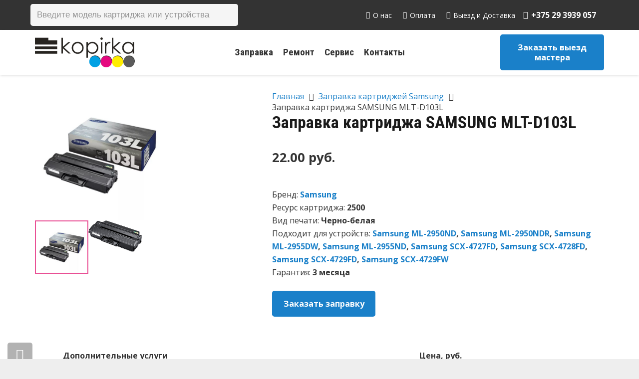

--- FILE ---
content_type: text/html; charset=UTF-8
request_url: https://xn--80apfbsgi.xn--90ais/product/zapravka-kartridzha-samsung-mlt-d103l/
body_size: 37286
content:
<!DOCTYPE HTML>
<html lang="ru-RU">
<head>
	<meta charset="UTF-8">
	
	<!-- This site is optimized with the Yoast SEO plugin v15.3 - https://yoast.com/wordpress/plugins/seo/ -->
	<title>Заправка картриджа SAMSUNG MLT-D103L в Минске с выездом на дом, цена</title>
	<meta name="description" content="Заправка картриджа SAMSUNG MLT-D103L с выездом мастера по Минску. Онлайн заказ. Высокое качество. Гарантия. Картриджи для всех моделей в наличии." />
	<meta name="robots" content="index, follow, max-snippet:-1, max-image-preview:large, max-video-preview:-1" />
	<link rel="canonical" href="https://xn--80apfbsgi.xn--90ais/product/zapravka-kartridzha-samsung-mlt-d103l/" />
	<meta property="og:locale" content="ru_RU" />
	<meta property="og:type" content="article" />
	<meta property="og:title" content="Заправка картриджа SAMSUNG MLT-D103L в Минске с выездом на дом, цена" />
	<meta property="og:description" content="Заправка картриджа SAMSUNG MLT-D103L с выездом мастера по Минску. Онлайн заказ. Высокое качество. Гарантия. Картриджи для всех моделей в наличии." />
	<meta property="og:url" content="https://xn--80apfbsgi.xn--90ais/product/zapravka-kartridzha-samsung-mlt-d103l/" />
	<meta property="og:site_name" content="Копирка" />
	<meta property="article:modified_time" content="2025-04-03T12:01:15+00:00" />
	<meta property="og:image" content="https://xn--80apfbsgi.xn--90ais/wp-content/uploads/2020/02/MLT-D103L.jpg" />
	<meta property="og:image:width" content="700" />
	<meta property="og:image:height" content="700" />
	<meta name="twitter:card" content="summary_large_image" />
	<meta name="twitter:label1" content="Написано автором">
	<meta name="twitter:data1" content="kopirrby">
	<meta name="twitter:label2" content="Примерное время для чтения">
	<meta name="twitter:data2" content="0 минут">
	<!-- / Yoast SEO plugin. -->


<link rel='dns-prefetch' href='//fonts.googleapis.com' />
<link rel='dns-prefetch' href='//s.w.org' />
<link rel="alternate" type="application/rss+xml" title="Копирка &raquo; Лента" href="https://xn--80apfbsgi.xn--90ais/feed/" />
<link rel="alternate" type="application/rss+xml" title="Копирка &raquo; Лента комментариев" href="https://xn--80apfbsgi.xn--90ais/comments/feed/" />
<link rel="alternate" type="application/rss+xml" title="Копирка &raquo; Лента комментариев к &laquo;Заправка картриджа SAMSUNG MLT-D103L&raquo;" href="https://xn--80apfbsgi.xn--90ais/product/zapravka-kartridzha-samsung-mlt-d103l/feed/" />
<meta name="viewport" content="width=device-width, initial-scale=1">
<meta name="SKYPE_TOOLBAR" content="SKYPE_TOOLBAR_PARSER_COMPATIBLE">
<meta name="theme-color" content="#f5f5f5">
<meta property="og:title" content="Заправка картриджа SAMSUNG MLT-D103L в Минске с выездом на дом, цена">
<meta property="og:url" content="https://xn--80apfbsgi.xn--90ais/product/zapravka-kartridzha-samsung-mlt-d103l/">
<meta property="og:locale" content="ru_RU">
<meta property="og:site_name" content="Копирка">
<meta property="og:type" content="product">
<meta property="og:image" content="https://xn--80apfbsgi.xn--90ais/wp-content/uploads/2020/02/MLT-D103L.jpg" itemprop="image">
<link rel='stylesheet' id='custom-styles-css'  href='https://xn--80apfbsgi.xn--90ais/wp-content/themes/Impreza/css/custom-styles.css?ver=1607427883' type='text/css' media='all' />
<link rel='stylesheet' id='contact-form-7-css'  href='https://xn--80apfbsgi.xn--90ais/wp-content/plugins/contact-form-7/includes/css/styles.css?ver=5.3' type='text/css' media='all' />
<link rel='stylesheet' id='saswp-style-css'  href='https://xn--80apfbsgi.xn--90ais/wp-content/plugins/schema-and-structured-data-for-wp/admin_section/css/saswp-style.min.css?ver=1.9.76' type='text/css' media='all' />
<link rel='stylesheet' id='photoswipe-css'  href='https://xn--80apfbsgi.xn--90ais/wp-content/plugins/woocommerce/assets/css/photoswipe/photoswipe.min.css?ver=4.7.1' type='text/css' media='all' />
<link rel='stylesheet' id='photoswipe-default-skin-css'  href='https://xn--80apfbsgi.xn--90ais/wp-content/plugins/woocommerce/assets/css/photoswipe/default-skin/default-skin.min.css?ver=4.7.1' type='text/css' media='all' />
<style id='woocommerce-inline-inline-css' type='text/css'>
.woocommerce form .form-row .required { visibility: visible; }
</style>
<link rel='stylesheet' id='ez-icomoon-css'  href='https://xn--80apfbsgi.xn--90ais/wp-content/plugins/easy-table-of-contents/vendor/icomoon/style.min.css?ver=2.0.11' type='text/css' media='all' />
<link rel='stylesheet' id='ez-toc-css'  href='https://xn--80apfbsgi.xn--90ais/wp-content/plugins/easy-table-of-contents/assets/css/screen.min.css?ver=2.0.11' type='text/css' media='all' />
<style id='ez-toc-inline-css' type='text/css'>
div#ez-toc-container p.ez-toc-title {font-size: 120%;}div#ez-toc-container p.ez-toc-title {font-weight: 500;}div#ez-toc-container ul li {font-size: 95%;}
</style>
<link rel='stylesheet' id='grw-public-main-css-css'  href='https://xn--80apfbsgi.xn--90ais/wp-content/plugins/widget-google-reviews/assets/css/public-main.css?ver=3.6' type='text/css' media='all' />
<link rel='stylesheet' id='dgwt-wcas-style-css'  href='https://xn--80apfbsgi.xn--90ais/wp-content/plugins/ajax-search-for-woocommerce-premium/assets/css/style.min.css?ver=1.25.0' type='text/css' media='all' />
<link rel='stylesheet' id='us-fonts-css'  href='https://fonts.googleapis.com/css?family=Roboto+Condensed%3A700%7COpen+Sans%3A400%2C700&#038;display=swap&#038;ver=4dd47a9a238dfc72f94d5c8dd72231f9' type='text/css' media='all' />
<link rel='stylesheet' id='us-style-css'  href='//xn--80apfbsgi.xn--90ais/wp-content/themes/Impreza/css/style.min.css?ver=7.11' type='text/css' media='all' />
<link rel='stylesheet' id='us-woocommerce-css'  href='//xn--80apfbsgi.xn--90ais/wp-content/themes/Impreza/common/css/plugins/woocommerce.min.css?ver=7.11' type='text/css' media='all' />
<link rel='stylesheet' id='awooc-styles-css'  href='https://xn--80apfbsgi.xn--90ais/wp-content/plugins/art-woocommerce-order-one-click/assets/css/awooc-styles.min.css?ver=2.3.9.1' type='text/css' media='all' />
<!--n2css--><script type='text/javascript' src='//xn--80apfbsgi.xn--90ais/wp-content/themes/Impreza/common/js/jquery/jquery-3.5.1.min.js?ver=3.5.1' id='jquery-core-js'></script>
<script type='text/javascript' src='https://xn--80apfbsgi.xn--90ais/wp-content/plugins/woocommerce/assets/js/jquery-blockui/jquery.blockUI.min.js?ver=2.70' id='jquery-blockui-js'></script>
<script type='text/javascript' defer="defer" src='https://xn--80apfbsgi.xn--90ais/wp-content/plugins/widget-google-reviews/assets/js/public-main.js?ver=3.6' id='grw-public-main-js-js'></script>
<script type='text/javascript' id='awooc-scripts-js-extra'>
/* <![CDATA[ */
var awooc_scripts_ajax = {"url":"https:\/\/xn--80apfbsgi.xn--90ais\/wp-admin\/admin-ajax.php","nonce":"d9d1c262de"};
var awooc_scripts_translate = {"product_qty":"\u041a\u043e\u043b\u0438\u0447\u0435\u0441\u0442\u0432\u043e: ","product_title":"\u041d\u0430\u0438\u043c\u0435\u043d\u043e\u0432\u0430\u043d\u0438\u0435: ","product_price":"\u0426\u0435\u043d\u0430: ","product_sku":"\u0410\u0440\u0442\u0438\u043a\u0443\u043b: ","product_attr":"\u0410\u0442\u0440\u0438\u0431\u0443\u0442\u044b: ","product_data_title":"\u0418\u043d\u0444\u043e\u0440\u043c\u0430\u0446\u0438\u044f \u043e \u0432\u044b\u0431\u0440\u0430\u043d\u043d\u043e\u043c \u0442\u043e\u0432\u0430\u0440\u0435","title_close":"\u0422\u043a\u043d\u0443\u0442\u044c \u0434\u043b\u044f \u0437\u0430\u043a\u0440\u044b\u0442\u0438\u044f"};
var awooc_scripts_settings = {"mode":"dont_show_add_to_card","popup":{"css":{"width":"100%","maxWidth":"600px","maxHeight":"600px","top":"50%","left":"50%","border":"4px","borderRadius":"4px","cursor":"default","overflowY":"auto","boxShadow":"0px 0px 3px 0px rgba(0, 0, 0, 0.2)","zIndex":"1000000","transform":"translate(-50%, -50%)"},"overlay":{"zIndex":"100000","backgroundColor":"#000","opacity":0.6,"cursor":"wait"},"fadeIn":"400","fadeOut":"400","focusInput":false}};
/* ]]> */
</script>
<script type='text/javascript' src='https://xn--80apfbsgi.xn--90ais/wp-content/plugins/art-woocommerce-order-one-click/assets/js/awooc-scripts.min.js?ver=2.3.9.1' id='awooc-scripts-js'></script>
<link rel="https://api.w.org/" href="https://xn--80apfbsgi.xn--90ais/wp-json/" /><link rel="alternate" type="application/json" href="https://xn--80apfbsgi.xn--90ais/wp-json/wp/v2/product/7685" /><link rel="EditURI" type="application/rsd+xml" title="RSD" href="https://xn--80apfbsgi.xn--90ais/xmlrpc.php?rsd" />
<link rel="wlwmanifest" type="application/wlwmanifest+xml" href="https://xn--80apfbsgi.xn--90ais/wp-includes/wlwmanifest.xml" /> 

<link rel='shortlink' href='https://xn--80apfbsgi.xn--90ais/?p=7685' />
<link rel="alternate" type="application/json+oembed" href="https://xn--80apfbsgi.xn--90ais/wp-json/oembed/1.0/embed?url=https%3A%2F%2Fxn--80apfbsgi.xn--90ais%2Fproduct%2Fzapravka-kartridzha-samsung-mlt-d103l%2F" />
<link rel="alternate" type="text/xml+oembed" href="https://xn--80apfbsgi.xn--90ais/wp-json/oembed/1.0/embed?url=https%3A%2F%2Fxn--80apfbsgi.xn--90ais%2Fproduct%2Fzapravka-kartridzha-samsung-mlt-d103l%2F&#038;format=xml" />
<script>readMoreArgs = []</script><script type="text/javascript">
				EXPM_VERSION=2.98;EXPM_AJAX_URL='https://xn--80apfbsgi.xn--90ais/wp-admin/admin-ajax.php';
			function yrmAddEvent(element, eventName, fn) {
				if (element.addEventListener)
					element.addEventListener(eventName, fn, false);
				else if (element.attachEvent)
					element.attachEvent('on' + eventName, fn);
			}
			</script>		<script>
			document.documentElement.className = document.documentElement.className.replace( 'no-js', 'js' );
		</script>
				<style>
			.no-js img.lazyload { display: none; }
			figure.wp-block-image img.lazyloading { min-width: 150px; }
							.lazyload, .lazyloading { opacity: 0; }
				.lazyloaded {
					opacity: 1;
					transition: opacity 400ms;
					transition-delay: 0ms;
				}
					</style>
				<style>
			.dgwt-wcas-ico-magnifier,.dgwt-wcas-ico-magnifier-handler{max-width:20px}.dgwt-wcas-search-wrapp{max-width:600px}		</style>
			<style>
		.w-search.layout_modern .w-search-close {

		}

		.w-search.layout_modern .w-search-close {
			color: rgba(0, 0, 0, 0.5) !important;
		}

		.w-search.layout_modern .dgwt-wcas-close {
			display: none;
		}

		.w-search.layout_modern .dgwt-wcas-preloader {
			right: 20px;
		}

		.w-search.layout_fullscreen .w-form-row-field {
			top: 48px;
		}
	</style>
	<script type="application/ld+json">{"@context":"http:\/\/schema.org","@type":"Product","name":"\u0417\u0430\u043f\u0440\u0430\u0432\u043a\u0430 \u043a\u0430\u0440\u0442\u0440\u0438\u0434\u0436\u0430 SAMSUNG MLT-D103L","image":"https:\/\/xn--80apfbsgi.xn--90ais\/wp-content\/uploads\/2020\/02\/MLT-D103L.jpg","description":"\u2713 \u0412\u044b\u0435\u0437\u0434 \u043d\u0430 \u0434\u043e\u043c \u0438\u043b\u0438 \u043e\u0444\u0438\u0441. \u2713 \u041d\u0430\u043b\u0438\u0447\u043d\u044b\u0439 \u0438 \u0431\u0435\u0437\u043d\u0430\u043b\u0438\u0447\u043d\u044b\u0439 \u0440\u0430\u0441\u0447\u0451\u0442. \u2713 \u041e\u0440\u0438\u0433\u0438\u043d\u0430\u043b\u044c\u043d\u044b\u0435 \u043a\u043e\u043c\u043f\u043b\u0435\u043a\u0442\u0443\u044e\u0449\u0438\u0435. \u2713 \u0413\u0430\u0440\u0430\u043d\u0442\u0438\u044f.","brand":{"@type":"Brand","name":"\u0417\u0430\u043f\u0440\u0430\u0432\u043a\u0430 \u043a\u0430\u0440\u0442\u0440\u0438\u0434\u0436\u0435\u0439 Samsung"},"Offers":{"@type":"Offer","url":"https:\/\/xn--80apfbsgi.xn--90ais\/product\/zapravka-kartridzha-samsung-mlt-d103l\/","priceCurrency":"BYN","price":"22","itemCondition":"http:\/\/schema.org\/NewCondition","availability":"http:\/\/schema.org\/InStock","seller":{"@type":"Organization","name":"\u041a\u043e\u043f\u0438\u0440\u043a\u0430 \u0411\u0435\u043b"}}}</script>		<script>
			if ( ! /Android|webOS|iPhone|iPad|iPod|BlackBerry|IEMobile|Opera Mini/i.test( navigator.userAgent ) ) {
				var root = document.getElementsByTagName( 'html' )[ 0 ]
				root.className += " no-touch";
			}
		</script>
			<noscript><style>.woocommerce-product-gallery{ opacity: 1 !important; }</style></noscript>
	<style type="text/css">.recentcomments a{display:inline !important;padding:0 !important;margin:0 !important;}</style>
<!-- Schema & Structured Data For WP v1.9.76 - -->
<script type="application/ld+json" class="saswp-schema-markup-output">
[{"@context":"https:\/\/schema.org","@type":"LocalBusiness","@id":"https:\/\/xn--80apfbsgi.xn--90ais\/product\/zapravka-kartridzha-samsung-mlt-d103l\/#localbusiness","url":"https:\/\/xn--80apfbsgi.xn--90ais\/product\/zapravka-kartridzha-samsung-mlt-d103l\/","name":"\u041a\u043e\u043f\u0438\u0440\u043a\u0430","aggregateRating":{"@type":"AggregateRating","reviewCount":20,"ratingValue":5},"review":[{"@type":"Review","author":{"@type":"Person","name":"Andrei Maltsev"},"datePublished":"09\/16\/2020 06:39:05","description":"","reviewRating":{"@type":"Rating","bestRating":5,"ratingValue":"5.0","worstRating":1}},{"@type":"Review","author":{"@type":"Person","name":"Mikita Liaukovich"},"datePublished":"11\/18\/2020 16:03:40","description":"\u0417\u0430\u043a\u0430\u0437\u044b\u0432\u0430\u043b \u043a\u043e\u043c\u043f\u044c\u044e\u0442\u0435\u0440\u043d\u044b\u0435 \u0441\u0442\u043e\u043b \u0438 \u0441\u0442\u0443\u043b, \u043d\u043e \u043e\u043a\u0430\u0437\u0430\u043b\u043e\u0441\u044c, \u0447\u0442\u043e IKEA \u043d\u0435 \u0443\u043f\u0430\u043a\u043e\u0432\u0430\u043b\u0438 \u0432 \u0441\u0442\u043e\u043b \u043f\u0430\u043a\u0435\u0442\u0438\u043a \u0441 \u043a\u0440\u0435\u043f\u0435\u0436\u0430\u043c\u0438 (\u043a\u043e\u043d\u0444\u0438\u0440\u043c\u0430\u0442\u0430\u043c\u0438, \u0441\u0442\u044f\u0436\u043a\u0430\u043c\u0438 \u0438 \u043f\u0440.). \u0412 \u0433\u0430\u0440\u0430\u043d\u0442\u0438\u0439\u043d\u043e\u043c \u043e\u0442\u0434\u0435\u043b\u0435 \u043e\u043e\u0431\u0449\u0438\u043b\u0438, \u0447\u0442\u043e \u043f\u043e\u0441\u0442\u0430\u0432\u0449\u0438\u043a \u043e\u0442\u043a\u0430\u0437\u0430\u043b\u0441\u044f \u043e\u0442 \u0434\u043e\u0443\u043a\u043e\u043c\u043f\u043b\u0435\u043a\u0442\u043e\u0432\u043a\u0438, \u043d\u043e \u0413\u041e \u043e\u0442\u0440\u0430\u0431\u043e\u0442\u0430\u043b\u0438 \u043d\u0430 120% \u0438 \u0441\u0430\u043c \u0434\u043e\u0437\u0430\u043a\u0430\u0437\u0430\u043b\u0438 \u043d\u0443\u0436\u043d\u044b\u0435 \u043a\u0440\u0435\u043f\u0435\u0436\u0438, \u0434\u043e\u0441\u0442\u0430\u0432\u0438\u0432 \u0438\u0445 \u043d\u0430 \u0431\u043b\u0438\u0436\u0430\u0439\u0448\u0438\u0439 \u043f\u0443\u043d\u043a\u0442 \u0441\u0430\u043c\u043e\u0432\u044b\u0432\u043e\u0437\u0430. \u0422\u0430\u043a \u0447\u0442\u043e \u043c\u0430\u0433\u0430\u0437\u0438\u043d \u0440\u0435\u043a\u043e\u043c\u0435\u043d\u0434\u0443\u044e, \u0440\u0430\u0431\u043e\u0442\u0430\u044e\u0442 \u0447\u0435\u0441\u0442\u043d\u043e, \u0438 \u043d\u0435 \u043a\u0438\u0434\u0430\u044e\u0442 \u0434\u0430\u0436\u0435 \u0432 \u0442\u0430\u043a\u0438\u0445 \u0441\u043f\u043e\u0440\u043d\u044b\u0445 \u0441\u0438\u0442\u0443\u0430\u0446\u0438\u044f\u0445!","reviewRating":{"@type":"Rating","bestRating":5,"ratingValue":"5.0","worstRating":1}},{"@type":"Review","author":{"@type":"Person","name":"vladislav zhilich"},"datePublished":"01\/14\/2021 08:27:28","description":"\u0417\u0430\u0431\u0438\u0440\u0430\u043b \u043d\u043e\u0443\u0442\u0431\u0443\u043a. \u0412\u0441\u0435  \u0432\u0441\u043a\u0440\u044b\u043b\u0438, \u043f\u0440\u043e\u0432\u0435\u0440\u0438\u043b\u0438, \u0440\u0430\u0431\u043e\u0442\u043e\u0441\u043f\u043e\u0441\u043e\u0431\u043d\u043e\u0441\u0442\u044c \u0432\u043d\u0435\u0448\u043d\u0438\u0439 \u0432\u0438\u0434. \u0421\u043e\u0442\u0440\u0443\u0434\u043d\u0438\u043a \u0432\u0435\u0436\u043b\u0438\u0432\u044b\u0439 .  \u0431\u0443\u0434\u0443 \u043e\u0431\u0440\u0430\u0449\u0430\u0442\u044c\u0441\u044f","reviewRating":{"@type":"Rating","bestRating":5,"ratingValue":"5.0","worstRating":1}},{"@type":"Review","author":{"@type":"Person","name":"\u041e\u043b\u0435\u0433 \u0421\u0430\u0432\u043e\u0447\u043a\u0430"},"datePublished":"05\/02\/2021 17:46:20","description":"","reviewRating":{"@type":"Rating","bestRating":5,"ratingValue":"5.0","worstRating":1}},{"@type":"Review","author":{"@type":"Person","name":"Dan Vandam (Propsik)"},"datePublished":"06\/06\/2021 18:09:31","description":"\u0425\u043e\u0440\u043e\u0448\u0438\u0439 \u043c\u0430\u0433\u0430\u0437\u0438\u043d","reviewRating":{"@type":"Rating","bestRating":5,"ratingValue":"5.0","worstRating":1}},{"@type":"Review","author":{"@type":"Person","name":"\u0414\u043c\u0438\u0442\u0440\u0438\u0439 \u041a\u043e\u0441\u0442\u044e\u043a\u043e\u0432\u0438\u0447"},"datePublished":"06\/14\/2021 06:31:32","description":"\u0417\u0430\u043a\u0430\u0437\u044b\u0432\u0430\u043b \u043a\u043e\u043b\u043e\u043d\u043a\u0443. \u0417\u0430\u043a\u0430\u0437 \u043f\u0440\u0438\u0435\u0445\u0430\u043b \u0431\u044b\u0441\u0442\u0440\u043e, \u0446\u0435\u043d\u0430 \u043f\u0440\u0438\u044f\u0442\u043d\u0430\u044f. \u0420\u0430\u0441\u043f\u0430\u043a\u043e\u0432\u0430\u043b\u0438, \u043f\u0440\u043e\u0432\u0435\u0440\u0438\u043b\u0438 \u043d\u0430 \u0440\u0430\u0431\u043e\u0442\u043e\u0441\u043f\u043e\u0441\u043e\u0431\u043d\u043e\u0441\u0442\u044c \u0438 \u0432\u043d\u0435\u0448\u043d\u0438\u0439 \u0432\u0438\u0434. \u041f\u0435\u0440\u0441\u043e\u043d\u0430\u043b \u0432\u0435\u0436\u043b\u0438\u0432\u044b\u0439. \u0420\u0435\u043a\u043e\u043c\u0435\u043d\u0434\u0443\u044e.","reviewRating":{"@type":"Rating","bestRating":5,"ratingValue":"5.0","worstRating":1}},{"@type":"Review","author":{"@type":"Person","name":"Rumit"},"datePublished":"08\/10\/2021 19:16:34","description":"","reviewRating":{"@type":"Rating","bestRating":5,"ratingValue":"5.0","worstRating":1}},{"@type":"Review","author":{"@type":"Person","name":"\u041d\u0430\u0442\u0430\u043b\u044c\u044f \u041f\u0435\u0442\u0440\u043e\u043d\u0435\u0432\u0438\u0447"},"datePublished":"08\/11\/2021 05:16:37","description":"","reviewRating":{"@type":"Rating","bestRating":5,"ratingValue":"5.0","worstRating":1}},{"@type":"Review","author":{"@type":"Person","name":"Mikola Sasov"},"datePublished":"10\/03\/2021 04:40:20","description":"","reviewRating":{"@type":"Rating","bestRating":5,"ratingValue":"5.0","worstRating":1}},{"@type":"Review","author":{"@type":"Person","name":"\u0410\u043b\u0435\u043a\u0441\u0430\u043d\u0434\u0440 \u041f\u0435\u0442\u043a\u0435\u0432\u0438\u0447"},"datePublished":"10\/09\/2021 08:04:20","description":"\u0425\u043e\u0440\u043e\u0448\u0435\u0435 \u043c\u0435\u0441\u0442\u043e.\n\u0425\u043e\u0440\u043e\u0448\u043e, \u0435\u0441\u043b\u0438 \u043e\u0446\u0435\u043d\u0438\u0432\u0430\u0442\u044c \u0438 \u0441\u0430\u043c \u043c\u0430\u0433\u0430\u0437\u0438\u043d \u0438 \u043c\u0435\u0441\u0442\u043e \u0441\u0430\u043c\u043e\u0432\u044b\u0432\u043e\u0437\u0430.\n\u041c\u0430\u0433\u0430\u0437\u0438\u043d \u043f\u0430\u0437\u043d\u043e\u043e\u0431\u0440\u0430\u0437\u0435\u043d \u043f\u043e \u0432\u044b\u0431\u043e\u0440\u0443 \u0438 \u0446\u0435\u043d\u044b \u0447\u0430\u0449\u0435 \u0432\u0441\u0435\u0433\u043e \u043d\u0435\u0432\u044b\u0441\u043e\u043a\u0438\u0435, \u043c\u0435\u0441\u0442\u043e \u0441\u0430\u043c\u043e\u0432\u044b\u0432\u043e\u0437\u0430 \u0443\u0434\u043e\u0431\u043d\u043e\u0435 \u0438 \u043f\u043e \u0440\u0430\u0441\u043f\u043e\u043b\u043e\u0436\u0435\u043d\u0438\u044e \u0438 \u043f\u043e \u0442\u043e\u043c\u0443, \u043a\u0430\u043a \u0442\u0443\u0434\u0430 \u043f\u043e\u043f\u0430\u0441\u0442\u044c. \u0423\u0434\u043e\u0431\u043d\u043e \u0438 \u0432\u0440\u0435\u043c\u044f \u0440\u0430\u0431\u043e\u0442\u044b.\n\u0412\u0445\u043e\u0434 \u0441 \u0443\u043b\u0438\u0446\u044b, \u0437\u0430\u043c\u0435\u0442\u043d\u0430\u044f \u0432\u044b\u0432\u0435\u0441\u043a\u0430, \u0438 \u0441\u0440\u0430\u0437\u0443 \u0436\u0435 \u043f\u043e\u043f\u0430\u0434\u0430\u0435\u0448\u044c \u043a\u0443\u0434\u0430 \u043d\u0430\u0434\u043e, \u043d\u0435 \u043d\u0430\u0434\u043e \u0445\u043e\u0434\u0438\u0442\u044c \u0438 \u0438\u0441\u043a\u0430\u0442\u044c \u043d\u0443\u0436\u043d\u044b\u0439 \u043e\u0444\u0438\u0441, \u0447\u0442\u043e \u0443\u0434\u043e\u0431\u043d\u043e.\n\u0417\u0432\u043e\u043d\u044f\u0442 \u0434\u043b\u044f \u043f\u043e\u0434\u0442\u0432\u0435\u0440\u0436\u0434\u0435\u043d\u0438\u044f \u0437\u0430\u043a\u0430\u0437\u0430, \u043e\u0431\u044a\u044f\u0441\u043d\u044f\u044e\u0442 \u0432\u0441\u0435 \u0434\u0435\u0442\u0430\u043b\u0438 \u0438 \u043f\u0440\u0438\u0441\u044b\u043b\u0430\u044e\u0442 \u0441\u043e\u043e\u0431\u0449\u0435\u043d\u0438\u0435, \u043a\u043e\u0433\u0434\u0430 \u043c\u043e\u0436\u043d\u043e \u0437\u0430\u0431\u0438\u0440\u0430\u0442\u044c.\n\u0422\u0430\u043a \u0447\u0442\u043e \u0432\u0441\u0435 \u0445\u043e\u0440\u043e\u0448\u043e \ud83d\ude0a","reviewRating":{"@type":"Rating","bestRating":5,"ratingValue":"5.0","worstRating":1}},{"@type":"Review","author":{"@type":"Person","name":"bron al"},"datePublished":"10\/16\/2021 07:53:10","description":"","reviewRating":{"@type":"Rating","bestRating":5,"ratingValue":"5.0","worstRating":1}},{"@type":"Review","author":{"@type":"Person","name":"Mary"},"datePublished":"10\/27\/2021 19:20:16","description":"","reviewRating":{"@type":"Rating","bestRating":5,"ratingValue":"5.0","worstRating":1}},{"@type":"Review","author":{"@type":"Person","name":"Anna Lachkovskaya"},"datePublished":"11\/30\/2021 09:52:34","description":"\u041e\u0447\u0435\u043d\u044c \u0432\u0435\u0436\u043b\u0438\u0432\u044b\u0439 \u0438 \u043f\u0440\u0438\u0432\u0435\u0442\u043b\u0438\u0432\u044b\u0439 \u043f\u0435\u0440\u0441\u043e\u043d\u0430\u043b, \u0437\u0430\u043a\u0430\u0437\u044b\u0432\u0430\u043b\u0430 \u0443\u0436\u0435 \u043d\u0435\u0441\u043a\u043e\u043b\u044c\u043a\u043e \u0440\u0430\u0437. \u041e\u0434\u0438\u043d \u0440\u0430\u0437 \u0442\u043e\u0432\u0430\u0440 \u043d\u0430 \u043f\u0432\u0437 \u043f\u0440\u0438\u0448\u0435\u043b \u0447\u0435\u0440\u0435\u0437 \u0447\u0430\u0441\u0430 \u043f\u043e\u043b\u0442\u043e\u0440\u0430 \u043f\u043e\u0441\u043b\u0435 \u0437\u0430\u043a\u0430\u0437\u0430, \u043d\u0435\u043e\u0431\u044b\u0447\u043d\u043e \u0431\u044b\u0441\u0442\u0440\u043e \u0438 \u043e\u0447\u0435\u043d\u044c \u043f\u0440\u0438\u044f\u0442\u043d\u043e. \u041e\u0442\u0434\u0435\u043b\u044c\u043d\u043e \u0445\u0432\u0430\u043b\u044e \u043c\u0435\u043d\u0435\u0434\u0436\u0435\u0440\u0430 \u041c\u0430\u043a\u0441\u0438\u043c\u0430, \u043f\u0440\u0438\u044f\u0442\u043d\u043e \u0440\u0430\u0434\u0443\u0435\u0442 \u043e\u0442\u043d\u043e\u0448\u0435\u043d\u0438\u0435 \u043a \u0440\u0430\u0431\u043e\u0442\u0435 \u0438 \u043a\u043b\u0438\u0435\u043d\u0442\u0443, \u043d\u0435 \u0440\u0430\u0437 \u043f\u043e\u043c\u043e\u0433\u0430\u043b \u043f\u0440\u0438 \u0432\u044b\u0431\u043e\u0440\u0435 \u0442\u043e\u0432\u0430\u0440\u0430, \u0432\u0441\u0435 \u0440\u0430\u0441\u0441\u043a\u0430\u0436\u0435\u0442 \u0438 \u043f\u043e\u043a\u0430\u0436\u0435\u0442:)","reviewRating":{"@type":"Rating","bestRating":5,"ratingValue":"5.0","worstRating":1}},{"@type":"Review","author":{"@type":"Person","name":"\u0410\u043b\u0435\u043a\u0441\u0430\u043d\u0434\u0440 II"},"datePublished":"10\/27\/2023 20:53:21","description":"\u041f\u043e\u0441\u0442\u043e\u044f\u043d\u043d\u044b\u0439 \u0438\u0445 \u043a\u043b\u0438\u0435\u043d\u0442 \u0434\u043e\u043b\u0433\u043e\u0435 \u0432\u0440\u0435\u043c\u044f. \u0412\u0441\u0435 \u0432\u0441\u0435\u0433\u0434\u0430 \u043d\u0430 \u0432\u044b\u0441\u043e\u0442\u0435.","reviewRating":{"@type":"Rating","bestRating":5,"ratingValue":"5.0","worstRating":1}},{"@type":"Review","author":{"@type":"Person","name":"Ihar Shaduryn"},"datePublished":"01\/30\/2024 08:51:15","description":"","reviewRating":{"@type":"Rating","bestRating":5,"ratingValue":"5","worstRating":1}},{"@type":"Review","author":{"@type":"Person","name":"Nani Musindairu"},"datePublished":"01\/28\/2025 04:16:06","description":"\u042f \u043f\u0430\u0430\u0431\u044f\u0446\u0430\u045e \u0441\u0430\u0431\u0435, \u0448\u0442\u043e, \u043a\u0430\u043b\u0456 \u045e\u0441\u0451 \u0434\u043e\u0439\u0434\u0437\u0435 \u0442\u0430\u043a, \u044f\u043a \u0442\u0440\u044d\u0431\u0430, \u043f\u0430\u0441\u0442\u0430\u045e\u043b\u044e \u0432\u0430\u043c \u0432\u044b\u0434\u0430\u0442\u043d\u0443\u044e \u0430\u0434\u0437\u043d\u0430\u043a\u0443.\n\u0428\u0442\u043e \u0436, \u0443\u0441\u0451 \u043f\u0440\u044b\u0439\u0448\u043b\u043e, \u044f\u043a \u0442\u0440\u044d\u0431\u0430.\n\u042f \u0440\u0430\u0437\u0443\u043c\u0435\u044e, \u0448\u0442\u043e, \u0437\u0430\u0437\u0432\u044b\u0447\u0430\u0439 \u0445\u0442\u043e\u0441\u044c \u043f\u0456\u0448\u0430, \u043a\u0430\u043b\u0456 \u043d\u0435\u0448\u0442\u0430 \u0442\u0440\u0430\u043f\u0456\u043b\u0430\u0441\u044f... \u0410\u043b\u0435, \u043f\u0430\u0432\u0430\u0436\u0430\u043d\u044b\u044f \u0410\u043c\u0434, \u043f\u0430\u0447\u044b\u043d\u0430\u0439\u0446\u0435 \u0437\u0431\u0456\u0440\u0430\u0446\u044c \u0456 \u0441\u0442\u0430\u043d\u043e\u045e\u0447\u044b\u044f \u0432\u043e\u0434\u0433\u0443\u043a\u0456.\n\u0410\u0441\u0430\u0431\u0456\u0441\u0442\u0430\u044f \u043f\u0430\u0434\u0437\u044f\u043a\u0430 \u0437\u0430 \u0447\u0430\u0441\u044b \u043f\u0440\u0430\u0446\u044b: \u0432\u0435\u043b\u044c\u043c\u0456 \u0437\u0440\u0443\u0447\u043d\u0430, \u0448\u0442\u043e \u043c\u043e\u0436\u043d\u0430 \u0437\u0430\u0431\u0440\u0430\u0446\u044c \u0440\u044d\u0447\u044b \u0432\u0435\u0447\u0430\u0440\u0430\u043c.","reviewRating":{"@type":"Rating","bestRating":5,"ratingValue":"5.0","worstRating":1}},{"@type":"Review","author":{"@type":"Person","name":"\u041d\u0430\u0434\u0435\u0436\u0434\u0430 \u041d\u0430\u0448\u0438\u0432\u0430\u043d\u043a\u0438\u043d\u0430"},"datePublished":"12\/29\/2020 10:34:22","description":"","reviewRating":{"@type":"Rating","bestRating":5,"ratingValue":"5.0","worstRating":1}},{"@type":"Review","author":{"@type":"Person","name":"\u0410\u043b\u0435\u043a\u0441\u0430\u043d\u0434\u0440 \u0422\u043e\u0440\u043a\u0430\u0439\u043b\u043e"},"datePublished":"05\/15\/2021 09:41:38","description":"","reviewRating":{"@type":"Rating","bestRating":5,"ratingValue":"5.0","worstRating":1}},{"@type":"Review","author":{"@type":"Person","name":"Inga M"},"datePublished":"05\/15\/2021 09:44:58","description":"","reviewRating":{"@type":"Rating","bestRating":5,"ratingValue":"5.0","worstRating":1}},{"@type":"Review","author":{"@type":"Person","name":"\u0415\u0433\u043e\u0440 \u0418\u0433\u043e\u0440\u0435\u0432\u0438\u0447"},"datePublished":"05\/15\/2021 10:18:22","description":"","reviewRating":{"@type":"Rating","bestRating":5,"ratingValue":"5.0","worstRating":1}}],"image":[{"@type":"ImageObject","@id":"https:\/\/xn--80apfbsgi.xn--90ais\/product\/zapravka-kartridzha-samsung-mlt-d103l\/#primaryimage","url":"https:\/\/xn--80apfbsgi.xn--90ais\/wp-content\/uploads\/2020\/02\/MLT-D103L-1200x1200.jpg","width":"1200","height":"1200"},{"@type":"ImageObject","url":"https:\/\/xn--80apfbsgi.xn--90ais\/wp-content\/uploads\/2020\/02\/MLT-D103L-1200x900.jpg","width":"1200","height":"900"},{"@type":"ImageObject","url":"https:\/\/xn--80apfbsgi.xn--90ais\/wp-content\/uploads\/2020\/02\/MLT-D103L-1200x675.jpg","width":"1200","height":"675"}]}]
</script>

<meta name="generator" content="Powered by WPBakery Page Builder - drag and drop page builder for WordPress."/>
<link rel="icon" href="https://xn--80apfbsgi.xn--90ais/wp-content/uploads/2025/08/cropped-kopirka-bel-2.png" sizes="32x32" />
<link rel="icon" href="https://xn--80apfbsgi.xn--90ais/wp-content/uploads/2025/08/cropped-kopirka-bel-2.png" sizes="192x192" />
<link rel="apple-touch-icon" href="https://xn--80apfbsgi.xn--90ais/wp-content/uploads/2025/08/cropped-kopirka-bel-2.png" />
<meta name="msapplication-TileImage" content="https://xn--80apfbsgi.xn--90ais/wp-content/uploads/2025/08/cropped-kopirka-bel-2.png" />
		<style type="text/css" id="wp-custom-css">
			.pswp__bg{
	background: #0000007a !important;
}

.woocommerce-product-gallery > div > figure > div > a > img {
    max-height: 260px !important;
    width: auto;
		height: auto !important
}

@media screen and (max-width: 767px) {
	.rem-side {
    display: none !important;
	}
	ul#menu-sidebar-rem {
			display: none;
	}
}

.awooc-custom-order-button{
	display: inline-block !important;
}

.w-tabs-item {
	padding: 0.8em 1.2em;
}

/*ustroistva*/

.ustroistvo-top-block .w-post-elm.post_custom_field.type_image img {
    max-width: 400px;
}

.ustroistvo-top-block .w-post-elm.post_custom_field.type_text {
	font-size: 18px;
}

.ustroistvo-top-block span.w-post-elm-before {
    font-weight: bold;
}

.ustrojstva-info-master-block .w-iconbox-meta {
    margin-top: 15px;
}

@media screen and (min-width: 768px) {
	.ustroistvo-top-block .w-post-elm.post_custom_field.type_text:first-child {
			margin-top: 80px;
   		margin-bottom: 10px;
	}
	.ustroistvo-top-block .g-breadcrumbs {
    padding-top: 60px;
	}
}

@media screen and (max-width: 768px) {
	.ustroistvo-top-block .w-post-elm.post_custom_field.type_image img {
    max-width: 100% !important;
	}
	.ustroistvo-top-block {
    margin-bottom: 20px !important;
	}
}

/*other*/

.layout_1097 .usg_product_field_1 {
    padding-bottom: 10px;
}

h1.w-post-elm.post_title.entry-title, #products h2, h1, h2, h3, h4, h5, .h-mid {
    text-transform: initial !important;
}

.search .cols_2>div[class*="list"]>* {
    width: 100%;
}

.search .awooc-custom-order-button{
	display:none !important;
}
		</style>
		<noscript><style> .wpb_animate_when_almost_visible { opacity: 1; }</style></noscript>		<style id="us-icon-fonts">@font-face{font-display:block;font-style:normal;font-family:"fontawesome";font-weight:900;src:url("//xn--80apfbsgi.xn--90ais/wp-content/themes/Impreza/fonts/fa-solid-900.woff2?ver=7.11") format("woff2"),url("//xn--80apfbsgi.xn--90ais/wp-content/themes/Impreza/fonts/fa-solid-900.woff?ver=7.11") format("woff")}.fas{font-family:"fontawesome";font-weight:900}@font-face{font-display:block;font-style:normal;font-family:"fontawesome";font-weight:400;src:url("//xn--80apfbsgi.xn--90ais/wp-content/themes/Impreza/fonts/fa-regular-400.woff2?ver=7.11") format("woff2"),url("//xn--80apfbsgi.xn--90ais/wp-content/themes/Impreza/fonts/fa-regular-400.woff?ver=7.11") format("woff")}.far{font-family:"fontawesome";font-weight:400}@font-face{font-display:block;font-style:normal;font-family:"fontawesome";font-weight:300;src:url("//xn--80apfbsgi.xn--90ais/wp-content/themes/Impreza/fonts/fa-light-300.woff2?ver=7.11") format("woff2"),url("//xn--80apfbsgi.xn--90ais/wp-content/themes/Impreza/fonts/fa-light-300.woff?ver=7.11") format("woff")}.fal{font-family:"fontawesome";font-weight:300}@font-face{font-display:block;font-style:normal;font-family:"Font Awesome 5 Duotone";font-weight:900;src:url("//xn--80apfbsgi.xn--90ais/wp-content/themes/Impreza/fonts/fa-duotone-900.woff2?ver=7.11") format("woff2"),url("//xn--80apfbsgi.xn--90ais/wp-content/themes/Impreza/fonts/fa-duotone-900.woff?ver=7.11") format("woff")}.fad{font-family:"Font Awesome 5 Duotone";font-weight:900}.fad{position:relative}.fad:before{position:absolute}.fad:after{opacity:0.4}@font-face{font-display:block;font-style:normal;font-family:"Font Awesome 5 Brands";font-weight:400;src:url("//xn--80apfbsgi.xn--90ais/wp-content/themes/Impreza/fonts/fa-brands-400.woff2?ver=7.11") format("woff2"),url("//xn--80apfbsgi.xn--90ais/wp-content/themes/Impreza/fonts/fa-brands-400.woff?ver=7.11") format("woff")}.fab{font-family:"Font Awesome 5 Brands";font-weight:400}@font-face{font-display:block;font-style:normal;font-family:"Material Icons";font-weight:400;src:url("//xn--80apfbsgi.xn--90ais/wp-content/themes/Impreza/fonts/material-icons.woff2?ver=7.11") format("woff2"),url("//xn--80apfbsgi.xn--90ais/wp-content/themes/Impreza/fonts/material-icons.woff?ver=7.11") format("woff")}.material-icons{font-family:"Material Icons";font-weight:400}</style>
				<style id="us-theme-options-css">.style_phone6-1>*{background-image:url(//xn--80apfbsgi.xn--90ais/wp-content/themes/Impreza/img/phone-6-black-real.png)}.style_phone6-2>*{background-image:url(//xn--80apfbsgi.xn--90ais/wp-content/themes/Impreza/img/phone-6-white-real.png)}.style_phone6-3>*{background-image:url(//xn--80apfbsgi.xn--90ais/wp-content/themes/Impreza/img/phone-6-black-flat.png)}.style_phone6-4>*{background-image:url(//xn--80apfbsgi.xn--90ais/wp-content/themes/Impreza/img/phone-6-white-flat.png)}.leaflet-default-icon-path{background-image:url(//xn--80apfbsgi.xn--90ais/wp-content/themes/Impreza/common/css/vendor/images/marker-icon.png)}html,.l-header .widget,.menu-item-object-us_page_block{font-family:'Open Sans',sans-serif;font-weight:400;font-size:16px;line-height:26px}h1{font-family:'Roboto Condensed',sans-serif;font-weight:700;font-size:2.1rem;line-height:1.2;letter-spacing:0;margin-bottom:0.8rem;text-transform:uppercase}h2{font-family:'Roboto Condensed',sans-serif;font-weight:400;font-size:1.8rem;line-height:1.2;letter-spacing:0;margin-bottom:1rem;text-transform:uppercase}h3{font-family:'Roboto Condensed',sans-serif;font-weight:400;font-size:1.7rem;line-height:1.2;letter-spacing:0;margin-bottom:1.5rem}.woocommerce-Reviews-title,.widgettitle,.comment-reply-title,h4{font-family:'Roboto Condensed',sans-serif;font-weight:400;font-size:1.5rem;line-height:1.2;letter-spacing:0;margin-bottom:1.5rem}h5{font-family:'Roboto Condensed',sans-serif;font-weight:400;font-size:1.4rem;line-height:1.2;letter-spacing:0;margin-bottom:1.5rem}h6{font-family:'Roboto Condensed',sans-serif;font-weight:400;font-size:1.3rem;line-height:1.2;letter-spacing:0;margin-bottom:1.5rem}@media (max-width:767px){html{font-size:15px;line-height:24px}h1{font-size:2.1rem}h1.vc_custom_heading:not([class*="us_custom_"]){font-size:2.1rem!important}h2{font-size:2.0rem}h2.vc_custom_heading:not([class*="us_custom_"]){font-size:2.0rem!important}h3{font-size:1.7rem}h3.vc_custom_heading:not([class*="us_custom_"]){font-size:1.7rem!important}h4,.woocommerce-Reviews-title,.widgettitle,.comment-reply-title{font-size:1.5rem}h4.vc_custom_heading:not([class*="us_custom_"]){font-size:1.5rem!important}h5{font-size:1.4rem}h5.vc_custom_heading:not([class*="us_custom_"]){font-size:1.4rem!important}h6{font-size:1.3rem}h6.vc_custom_heading:not([class*="us_custom_"]){font-size:1.3rem!important}}body{background:#eeeeee}.l-canvas.type_boxed,.l-canvas.type_boxed .l-subheader,.l-canvas.type_boxed~.l-footer{max-width:1300px}.l-subheader-h,.l-section-h,.l-main .aligncenter,.w-tabs-section-content-h{max-width:1140px}.post-password-form{max-width:calc(1140px + 5rem)}@media screen and (max-width:1220px){.l-main .aligncenter{max-width:calc(100vw - 5rem)}}.wpb_text_column:not(:last-child){margin-bottom:0.8rem}@media (max-width:767px){.l-canvas{overflow:hidden}.g-cols.reversed{flex-direction:column-reverse}.g-cols>div:not([class*=" vc_col-"]){width:100%;margin:0 0 1.5rem}.g-cols.type_boxes>div,.g-cols.reversed>div:first-child,.g-cols:not(.reversed)>div:last-child,.g-cols>div.has-fill{margin-bottom:0}.g-cols.type_default>.wpb_column.stretched{margin-left:-1rem;margin-right:-1rem;width:auto}.g-cols.type_boxes>.wpb_column.stretched{margin-left:-2.5rem;margin-right:-2.5rem;width:auto}.align_center_xs,.align_center_xs .w-socials{text-align:center}.align_center_xs .w-hwrapper>*{margin:0.5rem 0;width:100%}}@media (min-width:768px){.l-section.for_sidebar.at_left>div>.g-cols{flex-direction:row-reverse}.vc_column-inner.type_sticky>.wpb_wrapper{position:-webkit-sticky;position:sticky}}@media screen and (min-width:1220px){.g-cols.type_default>.wpb_column.stretched:first-of-type{margin-left:calc(570px + 1.5rem - 50vw)}.g-cols.type_default>.wpb_column.stretched:last-of-type{margin-right:calc(570px + 1.5rem - 50vw)}.g-cols.type_boxes>.wpb_column.stretched:first-of-type{margin-left:calc(570px - 50vw)}.g-cols.type_boxes>.wpb_column.stretched:last-of-type{margin-right:calc(570px - 50vw)}}button[type="submit"]:not(.w-btn),input[type="submit"]{font-size:16px;line-height:1.2!important;font-weight:700;font-style:normal;text-transform:none;letter-spacing:0em;border-radius:0.3em;padding:1em 1.8em;box-shadow:0 0em 0em rgba(0,0,0,0.2);background:#e95095;border-color:transparent;color:#ffffff!important}button[type="submit"]:not(.w-btn):before,input[type="submit"]{border-width:0px}.no-touch button[type="submit"]:not(.w-btn):hover,.no-touch input[type="submit"]:hover{box-shadow:0 0em 0em rgba(0,0,0,0.2);background:#1a80c9;border-color:transparent;color:#ffffff!important}.us-nav-style_1>*,.navstyle_1>.owl-nav div,.us-btn-style_1{font-family:'Open Sans',sans-serif;font-size:16px;line-height:1.2!important;font-weight:700;font-style:normal;text-transform:none;letter-spacing:0em;border-radius:0.3em;padding:1em 1.8em;background:#e95095;border-color:transparent;color:#ffffff!important;box-shadow:0 0em 0em rgba(0,0,0,0.2)}.us-nav-style_1>*:before,.navstyle_1>.owl-nav div:before,.us-btn-style_1:before{border-width:0px}.us-nav-style_1>span.current,.no-touch .us-nav-style_1>a:hover,.no-touch .navstyle_1>.owl-nav div:hover,.no-touch .us-btn-style_1:hover{box-shadow:0 0em 0em rgba(0,0,0,0.2);background:#1a80c9;border-color:transparent;color:#ffffff!important}.us-nav-style_1>*{min-width:calc(1.2em + 2 * 1em)}.woocommerce .button.alt,.woocommerce .button.checkout,.woocommerce .button.add_to_cart_button,.us-nav-style_3>*,.navstyle_3>.owl-nav div,.us-btn-style_3{font-family:'Open Sans',sans-serif;font-size:16px;line-height:1.26!important;font-weight:700;font-style:normal;text-transform:none;letter-spacing:0em;border-radius:0.3em;padding:1em 1.4em;background:#1a80c9;border-color:transparent;color:#ffffff!important;box-shadow:0 0em 0em rgba(0,0,0,0.2)}.woocommerce .button.alt:before,.woocommerce .button.checkout:before,.woocommerce .button.add_to_cart_button:before,.us-nav-style_3>*:before,.navstyle_3>.owl-nav div:before,.us-btn-style_3:before{border-width:0px}.no-touch .woocommerce .button.alt:hover,.no-touch .woocommerce .button.checkout:hover,.no-touch .woocommerce .button.add_to_cart_button:hover,.us-nav-style_3>span.current,.no-touch .us-nav-style_3>a:hover,.no-touch .navstyle_3>.owl-nav div:hover,.no-touch .us-btn-style_3:hover{box-shadow:0 0em 0em rgba(0,0,0,0.2);background:#e85195;border-color:transparent;color:#ffffff!important}.us-nav-style_3>*{min-width:calc(1.26em + 2 * 1em)}.woocommerce .button,.woocommerce .actions .button,.us-nav-style_2>*,.navstyle_2>.owl-nav div,.us-btn-style_2{font-family:'Open Sans',sans-serif;font-size:16px;line-height:1.2!important;font-weight:700;font-style:normal;text-transform:none;letter-spacing:0em;border-radius:0.3em;padding:0.8em 1.8em;background:#e8e8e8;border-color:transparent;color:#333333!important;box-shadow:0 0em 0em rgba(0,0,0,0.2)}.woocommerce .button:before,.woocommerce .actions .button:before,.us-nav-style_2>*:before,.navstyle_2>.owl-nav div:before,.us-btn-style_2:before{border-width:0px}.no-touch .woocommerce .button:hover,.no-touch .woocommerce .actions .button:hover,.us-nav-style_2>span.current,.no-touch .us-nav-style_2>a:hover,.no-touch .navstyle_2>.owl-nav div:hover,.no-touch .us-btn-style_2:hover{box-shadow:0 0em 0em rgba(0,0,0,0.2);background:#333333;border-color:transparent;color:#ffffff!important}.us-nav-style_2>*{min-width:calc(1.2em + 2 * 0.8em)}.w-filter.state_desktop.style_drop_default .w-filter-item-title,.select2-selection,select,textarea,input:not([type="submit"]),.w-form-checkbox,.w-form-radio{font-size:1rem;font-weight:400;letter-spacing:0em;border-width:0px;border-radius:0.3rem;background:#f5f5f5;border-color:#e8e8e8;color:#333333;box-shadow:0px 1px 0px 0px rgba(0,0,0,0.08) inset}body .select2-dropdown{background:#f5f5f5;color:#333333}.w-filter.state_desktop.style_drop_default .w-filter-item-title,.select2-selection,select,input:not([type="submit"]){min-height:2.8rem;line-height:2.8rem;padding:0 0.8rem}select{height:2.8rem}textarea{padding:calc(2.8rem/2 + 0px - 0.7em) 0.8rem}.w-filter.state_desktop.style_drop_default .w-filter-item-title:focus,.select2-container--open .select2-selection,select:focus,textarea:focus,input:not([type="submit"]):focus,input:focus + .w-form-checkbox,input:focus + .w-form-radio{box-shadow:0px 0px 0px 2px #e95095}.woocommerce-ordering:after,.woocommerce-select:after,.widget_product_search form:after,.w-filter-item[data-ui_type="dropdown"] .w-filter-item-values:after,.w-filter.state_desktop.style_drop_default .w-filter-item-title:after,.w-order-select:after,.select2-selection__arrow:after,.w-search-form-btn,.widget_search form:after,.w-form-row-field:after{font-size:1rem;margin:0 0.8rem;color:#333333}.w-form-row-field>i{font-size:1rem;top:calc(2.8rem/2);margin:0px;padding:0 0.8rem;color:#333333}.w-form-row.with_icon input,.w-form-row.with_icon textarea,.w-form-row.with_icon select{padding-left:calc(1.8em + 0.8rem)}.w-form-row.move_label .w-form-row-label{font-size:1rem;top:calc(2.8rem/2 + 0px - 0.7em);margin:0 0.8rem;background-color:#f5f5f5;color:#333333}.w-form-row.with_icon.move_label .w-form-row-label{margin-left:calc(1.6em + 0.8rem)}a,button,input[type="submit"],.ui-slider-handle{outline:none!important}.w-toplink,.w-header-show{background:rgba(0,0,0,0.3)}body{-webkit-tap-highlight-color:rgba(233,80,149,0.2)}.has-content-bg-background-color,body.us_iframe,.l-preloader,.l-canvas,.l-footer,.l-popup-box-content,.l-cookie,.g-filters.style_1 .g-filters-item.active,.w-filter.state_mobile .w-filter-list,.w-filter.state_desktop[class*="style_drop_"] .w-filter-item-values,.w-pricing-item-h,.w-tabs.style_default .w-tabs-item.active,.no-touch .w-tabs.style_default .w-tabs-item.active:hover,.w-tabs.style_modern .w-tabs-item:after,.w-tabs.style_timeline .w-tabs-item,.w-tabs.style_timeline .w-tabs-section-header-h,.leaflet-popup-content-wrapper,.leaflet-popup-tip,.w-cart-dropdown,.woocommerce-tabs .tabs li.active,.no-touch .woocommerce-tabs .tabs li.active:hover,.woocommerce .comment-respond,.woocommerce .shipping-calculator-form,.woocommerce #payment .payment_box,.select2-dropdown,.wpml-ls-statics-footer{background:#ffffff}.woocommerce #payment .payment_methods li>input:checked + label,.woocommerce .blockUI.blockOverlay{background:#ffffff!important}.has-content-bg-color,.w-iconbox.style_circle.color_contrast .w-iconbox-icon{color:#ffffff}.has-content-bg-alt-background-color,.w-actionbox.color_light,.g-filters.style_1,.g-filters.style_2 .g-filters-item.active,.w-filter.state_desktop.style_switch_default .w-filter-item-value.selected,.w-flipbox-front,.w-grid-none,.w-ibanner,.w-iconbox.style_circle.color_light .w-iconbox-icon,.w-pricing.style_simple .w-pricing-item-header,.w-pricing.style_cards .w-pricing-item-header,.w-pricing.style_flat .w-pricing-item-h,.w-progbar-bar,.w-progbar.style_3 .w-progbar-bar:before,.w-progbar.style_3 .w-progbar-bar-count,.w-socials.style_solid .w-socials-item-link,.w-tabs.style_default .w-tabs-list,.w-tabs.style_timeline.zephyr .w-tabs-item,.w-tabs.style_timeline.zephyr .w-tabs-section-header-h,.no-touch .l-main .widget_nav_menu a:hover,.no-touch .navstyle_circle.navpos_outside>.owl-nav div:hover,.no-touch .navstyle_block.navpos_outside>.owl-nav div:hover,.woocommerce .quantity .plus,.woocommerce .quantity .minus,.woocommerce-tabs .tabs,.woocommerce .cart_totals,.woocommerce-checkout #order_review,.woocommerce-table--order-details,.woocommerce ul.order_details,.widget_layered_nav li a:before,.smile-icon-timeline-wrap .timeline-wrapper .timeline-block,.smile-icon-timeline-wrap .timeline-feature-item.feat-item,.wpml-ls-legacy-dropdown a,.wpml-ls-legacy-dropdown-click a,.tablepress .row-hover tr:hover td{background:#f5f5f5}.timeline-wrapper .timeline-post-right .ult-timeline-arrow l,.timeline-wrapper .timeline-post-left .ult-timeline-arrow l,.timeline-feature-item.feat-item .ult-timeline-arrow l{border-color:#f5f5f5}.has-content-bg-alt-color{color:#f5f5f5}hr,td,th,.l-section,.vc_column_container,.vc_column-inner,.w-comments .children,.w-image,.w-pricing-item-h,.w-profile,.w-sharing-item,.w-tabs-list,.w-tabs-section,.widget_calendar #calendar_wrap,.l-main .widget_nav_menu .menu,.l-main .widget_nav_menu .menu-item a,.woocommerce .commentlist .comment-text,.widget_price_filter .ui-slider-handle,.w-post-elm.attributes.display_table>div>*,.smile-icon-timeline-wrap .timeline-line{border-color:#e8e8e8}.has-content-border-color,.w-separator.color_border,.w-iconbox.color_light .w-iconbox-icon{color:#e8e8e8}.has-content-border-background-color,.w-flipbox-back,.w-iconbox.style_circle.color_light .w-iconbox-icon,.no-touch .woocommerce .quantity .plus:hover,.no-touch .woocommerce .quantity .minus:hover,.no-touch .woocommerce #payment .payment_methods li>label:hover,.widget_price_filter .ui-slider:before,.no-touch .wpml-ls-sub-menu a:hover{background:#e8e8e8}.w-iconbox.style_outlined.color_light .w-iconbox-icon,.w-socials.style_outlined .w-socials-item-link,.pagination>:not(.custom)>.page-numbers{box-shadow:0 0 0 2px #e8e8e8 inset}.has-content-heading-color,.l-cookie,h1,h2,h3,h4,h5,h6,.woocommerce .product .price,.w-counter.color_heading .w-counter-value{color:#1a1a1a}.has-content-heading-background-color,.w-progbar.color_heading .w-progbar-bar-h{background:#1a1a1a}.l-canvas,.l-footer,.l-popup-box-content,.w-ibanner,.w-filter.state_mobile .w-filter-list,.w-filter.state_desktop[class*="style_drop_"] .w-filter-item-values,.w-iconbox.color_light.style_circle .w-iconbox-icon,.w-tabs.style_timeline .w-tabs-item,.w-tabs.style_timeline .w-tabs-section-header-h,.leaflet-popup-content-wrapper,.leaflet-popup-tip,.w-cart-dropdown,.woocommerce .comment-respond,.select2-dropdown,.has-content-text-color{color:#333333}.has-content-text-background-color,.w-iconbox.style_circle.color_contrast .w-iconbox-icon,.w-scroller-dot span{background:#333333}.w-iconbox.style_outlined.color_contrast .w-iconbox-icon{box-shadow:0 0 0 2px #333333 inset}.w-scroller-dot span{box-shadow:0 0 0 2px #333333}a{color:#1a80c9}.no-touch a:hover,.no-touch .tablepress .sorting:hover,.no-touch .post_navigation.layout_simple a:hover .post_navigation-item-title{color:#1a80c9}.no-touch .w-cart-dropdown a:not(.button):hover{color:#1a80c9!important}.has-content-primary-color,.g-preloader,.l-main .w-contacts-item:before,.w-counter.color_primary .w-counter-value,.g-filters.style_1 .g-filters-item.active,.g-filters.style_3 .g-filters-item.active,.w-filter.state_desktop.style_switch_trendy .w-filter-item-value.selected,.w-iconbox.color_primary .w-iconbox-icon,.w-post-elm .w-post-slider-trigger:hover,.w-separator.color_primary,.w-sharing.type_outlined.color_primary .w-sharing-item,.no-touch .w-sharing.type_simple.color_primary .w-sharing-item:hover i,.w-tabs.style_default .w-tabs-item.active,.w-tabs.style_trendy .w-tabs-item.active,.w-tabs-section.active:not(.has_text_color) .w-tabs-section-header,.tablepress .sorting_asc,.tablepress .sorting_desc,.price>ins,.star-rating span:before,.woocommerce-tabs .tabs li.active,.no-touch .woocommerce-tabs .tabs li.active:hover,.woocommerce #payment .payment_methods li>input:checked + label,.highlight_primary{color:#e95095}.has-content-primary-background-color,.l-section.color_primary,.us-btn-style_badge,.no-touch .post_navigation.layout_sided a:hover .post_navigation-item-arrow,.highlight_primary_bg,.w-actionbox.color_primary,.no-touch .g-filters.style_1 .g-filters-item:hover,.no-touch .g-filters.style_2 .g-filters-item:hover,.no-touch .w-filter.state_desktop.style_switch_default .w-filter-item-value:hover,.bypostauthor>.w-comments-item-meta .w-comments-item-author span,.w-filter-opener:not(.w-btn) span:after,.w-grid .with_quote_icon,.w-iconbox.style_circle.color_primary .w-iconbox-icon,.no-touch .w-iconbox.style_circle .w-iconbox-icon:before,.no-touch .w-iconbox.style_outlined .w-iconbox-icon:before,.no-touch .w-person-links-item:before,.w-pricing.style_simple .type_featured .w-pricing-item-header,.w-pricing.style_cards .type_featured .w-pricing-item-header,.w-pricing.style_flat .type_featured .w-pricing-item-h,.w-progbar.color_primary .w-progbar-bar-h,.w-sharing.type_solid.color_primary .w-sharing-item,.w-sharing.type_fixed.color_primary .w-sharing-item,.w-sharing.type_outlined.color_primary .w-sharing-item:before,.no-touch .w-sharing-tooltip .w-sharing-item:hover,.w-socials-item-link-hover,.w-tabs-list-bar,.w-tabs.style_modern .w-tabs-list,.w-tabs.style_timeline .w-tabs-item:before,.w-tabs.style_timeline .w-tabs-section-header-h:before,.no-touch .w-header-show:hover,.no-touch .w-toplink.active:hover,.no-touch .pagination>:not(.custom)>.page-numbers:before,.pagination>:not(.custom)>.page-numbers.current,.l-main .widget_nav_menu .menu-item.current-menu-item>a,.rsThumb.rsNavSelected,p.demo_store,.woocommerce .onsale,.widget_price_filter .ui-slider-range,.widget_layered_nav li.chosen a:before,.select2-results__option--highlighted{background:linear-gradient(135deg,#e95095,#1a80c9)}.w-tabs.style_default .w-tabs-item.active,.woocommerce-product-gallery li img,.woocommerce-tabs .tabs li.active,.no-touch .woocommerce-tabs .tabs li.active:hover,.owl-dot.active span,.rsBullet.rsNavSelected span{border-color:#e95095}.w-iconbox.color_primary.style_outlined .w-iconbox-icon,.w-sharing.type_outlined.color_primary .w-sharing-item,.w-tabs.style_timeline .w-tabs-item,.w-tabs.style_timeline .w-tabs-section-header-h{box-shadow:0 0 0 2px #e95095 inset}.w-iconbox.color_primary.style_default .w-iconbox-icon i:not(.fad){background:linear-gradient(135deg,#e95095,#1a80c9);-webkit-background-clip:text;-webkit-text-fill-color:transparent}.has-content-secondary-color,.w-counter.color_secondary .w-counter-value,.w-iconbox.color_secondary .w-iconbox-icon,.w-separator.color_secondary,.w-sharing.type_outlined.color_secondary .w-sharing-item,.no-touch .w-sharing.type_simple.color_secondary .w-sharing-item:hover i,.highlight_secondary{color:#1a80c9}.has-content-secondary-background-color,.l-section.color_secondary,.w-actionbox.color_secondary,.no-touch .us-btn-style_badge:hover,.w-iconbox.style_circle.color_secondary .w-iconbox-icon,.w-progbar.color_secondary .w-progbar-bar-h,.w-sharing.type_solid.color_secondary .w-sharing-item,.w-sharing.type_fixed.color_secondary .w-sharing-item,.w-sharing.type_outlined.color_secondary .w-sharing-item:before,.highlight_secondary_bg{background:linear-gradient(135deg,#1a80c9,#e95095)}.w-iconbox.color_secondary.style_outlined .w-iconbox-icon,.w-sharing.type_outlined.color_secondary .w-sharing-item{box-shadow:0 0 0 2px #1a80c9 inset}.w-iconbox.color_secondary.style_default .w-iconbox-icon i:not(.fad){background:linear-gradient(135deg,#1a80c9,#e95095);-webkit-background-clip:text;-webkit-text-fill-color:transparent}.has-content-faded-color,blockquote:before,.w-form-row-description,.l-main .post-author-website,.l-main .w-profile-link.for_logout,.l-main .widget_tag_cloud,.l-main .widget_product_tag_cloud,.highlight_faded{color:#999999}.has-content-faded-background-color{background:#999999}.l-section.color_alternate,.color_alternate .g-filters.style_1 .g-filters-item.active,.color_alternate .w-pricing-item-h,.color_alternate .w-tabs.style_default .w-tabs-item.active,.color_alternate .w-tabs.style_modern .w-tabs-item:after,.no-touch .color_alternate .w-tabs.style_default .w-tabs-item.active:hover,.color_alternate .w-tabs.style_timeline .w-tabs-item,.color_alternate .w-tabs.style_timeline .w-tabs-section-header-h{background:#f5f5f5}.color_alternate .w-iconbox.style_circle.color_contrast .w-iconbox-icon{color:#f5f5f5}.color_alternate input:not([type="submit"]),.color_alternate textarea,.color_alternate select,.color_alternate .w-form-checkbox,.color_alternate .w-form-radio,.color_alternate .move_label .w-form-row-label,.color_alternate .g-filters.style_1,.color_alternate .g-filters.style_2 .g-filters-item.active,.color_alternate .w-filter.state_desktop.style_switch_default .w-filter-item-value.selected,.color_alternate .w-grid-none,.color_alternate .w-iconbox.style_circle.color_light .w-iconbox-icon,.color_alternate .w-pricing.style_simple .w-pricing-item-header,.color_alternate .w-pricing.style_cards .w-pricing-item-header,.color_alternate .w-pricing.style_flat .w-pricing-item-h,.color_alternate .w-progbar-bar,.color_alternate .w-socials.style_solid .w-socials-item-link,.color_alternate .w-tabs.style_default .w-tabs-list,.color_alternate .ginput_container_creditcard{background:#ffffff}.l-section.color_alternate,.color_alternate td,.color_alternate th,.color_alternate .vc_column_container,.color_alternate .vc_column-inner,.color_alternate .w-comments .children,.color_alternate .w-image,.color_alternate .w-pricing-item-h,.color_alternate .w-profile,.color_alternate .w-sharing-item,.color_alternate .w-tabs-list,.color_alternate .w-tabs-section{border-color:#dddddd}.color_alternate .w-separator.color_border,.color_alternate .w-iconbox.color_light .w-iconbox-icon{color:#dddddd}.color_alternate .w-iconbox.style_circle.color_light .w-iconbox-icon{background:#dddddd}.color_alternate .w-iconbox.style_outlined.color_light .w-iconbox-icon,.color_alternate .w-socials.style_outlined .w-socials-item-link,.color_alternate .pagination>:not(.custom)>.page-numbers{box-shadow:0 0 0 2px #dddddd inset}.l-section.color_alternate h1,.l-section.color_alternate h2,.l-section.color_alternate h3,.l-section.color_alternate h4,.l-section.color_alternate h5,.l-section.color_alternate h6,.color_alternate .w-counter.color_heading .w-counter-value{color:#1a1a1a}.color_alternate .w-progbar.color_heading .w-progbar-bar-h{background:#1a1a1a}.l-section.color_alternate,.color_alternate .w-iconbox.color_contrast .w-iconbox-icon,.color_alternate .w-iconbox.color_light.style_circle .w-iconbox-icon,.color_alternate .w-tabs.style_timeline .w-tabs-item,.color_alternate .w-tabs.style_timeline .w-tabs-section-header-h{color:#333333}.color_alternate .w-iconbox.style_circle.color_contrast .w-iconbox-icon{background:#333333}.color_alternate .w-iconbox.style_outlined.color_contrast .w-iconbox-icon{box-shadow:0 0 0 2px #333333 inset}.color_alternate a{color:#1a80c9}.no-touch .color_alternate a:hover{color:#1a80c9}.color_alternate .highlight_primary,.l-main .color_alternate .w-contacts-item:before,.color_alternate .w-counter.color_primary .w-counter-value,.color_alternate .g-preloader,.color_alternate .g-filters.style_1 .g-filters-item.active,.color_alternate .g-filters.style_3 .g-filters-item.active,.color_alternate .w-filter.state_desktop.style_switch_trendy .w-filter-item-value.selected,.color_alternate .w-iconbox.color_primary .w-iconbox-icon,.color_alternate .w-separator.color_primary,.color_alternate .w-tabs.style_default .w-tabs-item.active,.color_alternate .w-tabs.style_trendy .w-tabs-item.active,.color_alternate .w-tabs-section.active:not(.has_text_color) .w-tabs-section-header{color:#e95095}.color_alternate .highlight_primary_bg,.color_alternate .w-actionbox.color_primary,.no-touch .color_alternate .g-filters.style_1 .g-filters-item:hover,.no-touch .color_alternate .g-filters.style_2 .g-filters-item:hover,.no-touch .color_alternate .w-filter.state_desktop.style_switch_default .w-filter-item-value:hover,.color_alternate .w-iconbox.style_circle.color_primary .w-iconbox-icon,.no-touch .color_alternate .w-iconbox.style_circle .w-iconbox-icon:before,.no-touch .color_alternate .w-iconbox.style_outlined .w-iconbox-icon:before,.color_alternate .w-pricing.style_simple .type_featured .w-pricing-item-header,.color_alternate .w-pricing.style_cards .type_featured .w-pricing-item-header,.color_alternate .w-pricing.style_flat .type_featured .w-pricing-item-h,.color_alternate .w-progbar.color_primary .w-progbar-bar-h,.color_alternate .w-tabs.style_modern .w-tabs-list,.color_alternate .w-tabs.style_trendy .w-tabs-item:after,.color_alternate .w-tabs.style_timeline .w-tabs-item:before,.color_alternate .w-tabs.style_timeline .w-tabs-section-header-h:before,.no-touch .color_alternate .pagination>:not(.custom)>.page-numbers:before,.color_alternate .pagination>:not(.custom)>.page-numbers.current{background:linear-gradient(135deg,#e95095,#1a80c9)}.color_alternate .w-tabs.style_default .w-tabs-item.active,.no-touch .color_alternate .w-tabs.style_default .w-tabs-item.active:hover{border-color:#e95095}.color_alternate .w-iconbox.color_primary.style_outlined .w-iconbox-icon,.color_alternate .w-tabs.style_timeline .w-tabs-item,.color_alternate .w-tabs.style_timeline .w-tabs-section-header-h{box-shadow:0 0 0 2px #e95095 inset}.color_alternate .highlight_secondary,.color_alternate .w-counter.color_secondary .w-counter-value,.color_alternate .w-iconbox.color_secondary .w-iconbox-icon,.color_alternate .w-separator.color_secondary{color:#1a80c9}.color_alternate .highlight_secondary_bg,.color_alternate .w-actionbox.color_secondary,.color_alternate .w-iconbox.style_circle.color_secondary .w-iconbox-icon,.color_alternate .w-progbar.color_secondary .w-progbar-bar-h{background:linear-gradient(135deg,#1a80c9,#e95095)}.color_alternate .w-iconbox.color_secondary.style_outlined .w-iconbox-icon{box-shadow:0 0 0 2px #1a80c9 inset}.color_alternate .highlight_faded,.color_alternate .w-profile-link.for_logout{color:#999999}.color_footer-top{background:#1a1a1a}.color_footer-top input:not([type="submit"]),.color_footer-top textarea,.color_footer-top select,.color_footer-top .w-form-checkbox,.color_footer-top .w-form-radio,.color_footer-top .w-form-row.move_label .w-form-row-label,.color_footer-top .w-socials.style_solid .w-socials-item-link{background:#222222}.color_footer-top input:not([type="submit"]),.color_footer-top textarea,.color_footer-top select,.color_footer-top .w-form-checkbox,.color_footer-top .w-form-radio,.color_footer-top,.color_footer-top td,.color_footer-top th,.color_footer-top .vc_column_container,.color_footer-top .vc_column-inner,.color_footer-top .w-image,.color_footer-top .w-pricing-item-h,.color_footer-top .w-profile,.color_footer-top .w-sharing-item,.color_footer-top .w-tabs-list,.color_footer-top .w-tabs-section{border-color:#282828}.color_footer-top .w-separator.color_border{color:#282828}.color_footer-top .w-socials.style_outlined .w-socials-item-link{box-shadow:0 0 0 2px #282828 inset}.color_footer-top{color:#bbbbbb}.color_footer-top a{color:#ffffff}.no-touch .color_footer-top a:hover{color:#e95095}.color_footer-bottom{background:#222222}.color_footer-bottom input:not([type="submit"]),.color_footer-bottom textarea,.color_footer-bottom select,.color_footer-bottom .w-form-checkbox,.color_footer-bottom .w-form-radio,.color_footer-bottom .w-form-row.move_label .w-form-row-label,.color_footer-bottom .w-socials.style_solid .w-socials-item-link{background:#1a1a1a}.color_footer-bottom input:not([type="submit"]),.color_footer-bottom textarea,.color_footer-bottom select,.color_footer-bottom .w-form-checkbox,.color_footer-bottom .w-form-radio,.color_footer-bottom,.color_footer-bottom td,.color_footer-bottom th,.color_footer-bottom .vc_column_container,.color_footer-bottom .vc_column-inner,.color_footer-bottom .w-image,.color_footer-bottom .w-pricing-item-h,.color_footer-bottom .w-profile,.color_footer-bottom .w-sharing-item,.color_footer-bottom .w-tabs-list,.color_footer-bottom .w-tabs-section{border-color:#333333}.color_footer-bottom .w-separator.color_border{color:#333333}.color_footer-bottom .w-socials.style_outlined .w-socials-item-link{box-shadow:0 0 0 2px #333333 inset}.color_footer-bottom{color:#999999}.color_footer-bottom a{color:#cccccc}.no-touch .color_footer-bottom a:hover{color:#e95095}.color_alternate input:not([type="submit"]),.color_alternate textarea,.color_alternate select,.color_alternate .w-form-checkbox,.color_alternate .w-form-radio,.color_alternate .w-form-row-field>i,.color_alternate .w-form-row-field:after,.color_alternate .widget_search form:after,.color_footer-top input:not([type="submit"]),.color_footer-top textarea,.color_footer-top select,.color_footer-top .w-form-checkbox,.color_footer-top .w-form-radio,.color_footer-top .w-form-row-field>i,.color_footer-top .w-form-row-field:after,.color_footer-top .widget_search form:after,.color_footer-bottom input:not([type="submit"]),.color_footer-bottom textarea,.color_footer-bottom select,.color_footer-bottom .w-form-checkbox,.color_footer-bottom .w-form-radio,.color_footer-bottom .w-form-row-field>i,.color_footer-bottom .w-form-row-field:after,.color_footer-bottom .widget_search form:after{color:inherit}.woocommerce-product-gallery--columns-4 li{width:25.000%}.header_hor .w-nav.type_desktop .menu-item-140 .w-nav-list.level_2{left:0;right:0;transform-origin:50% 0;padding:8px}.header_hor .w-nav.type_desktop .menu-item-140{position:static}.header_hor .w-nav.type_desktop .menu-item-13375 .w-nav-list.level_2{left:0;right:0;transform-origin:50% 0;padding:2rem}.header_hor .w-nav.type_desktop .menu-item-13375{position:static}</style>
				<style id="us-header-css"> .l-subheader.at_top,.l-subheader.at_top .w-dropdown-list,.l-subheader.at_top .type_mobile .w-nav-list.level_1{background:#333333;color:#ffffff}.no-touch .l-subheader.at_top a:hover,.no-touch .l-header.bg_transparent .l-subheader.at_top .w-dropdown.opened a:hover{color:#e95095}.l-header.bg_transparent:not(.sticky) .l-subheader.at_top{background:rgba(0,0,0,0.2);color:rgba(255,255,255,0.66)}.no-touch .l-header.bg_transparent:not(.sticky) .at_top .w-cart-link:hover,.no-touch .l-header.bg_transparent:not(.sticky) .at_top .w-text a:hover,.no-touch .l-header.bg_transparent:not(.sticky) .at_top .w-html a:hover,.no-touch .l-header.bg_transparent:not(.sticky) .at_top .w-nav>a:hover,.no-touch .l-header.bg_transparent:not(.sticky) .at_top .w-menu a:hover,.no-touch .l-header.bg_transparent:not(.sticky) .at_top .w-search>a:hover,.no-touch .l-header.bg_transparent:not(.sticky) .at_top .w-dropdown a:hover,.no-touch .l-header.bg_transparent:not(.sticky) .at_top .type_desktop .menu-item.level_1:hover>a{color:#e95095}.l-subheader.at_middle,.l-subheader.at_middle .w-dropdown-list,.l-subheader.at_middle .type_mobile .w-nav-list.level_1{background:#ffffff;color:#333333}.no-touch .l-subheader.at_middle a:hover,.no-touch .l-header.bg_transparent .l-subheader.at_middle .w-dropdown.opened a:hover{color:#e95095}.l-header.bg_transparent:not(.sticky) .l-subheader.at_middle{background:transparent;color:#ffffff}.no-touch .l-header.bg_transparent:not(.sticky) .at_middle .w-cart-link:hover,.no-touch .l-header.bg_transparent:not(.sticky) .at_middle .w-text a:hover,.no-touch .l-header.bg_transparent:not(.sticky) .at_middle .w-html a:hover,.no-touch .l-header.bg_transparent:not(.sticky) .at_middle .w-nav>a:hover,.no-touch .l-header.bg_transparent:not(.sticky) .at_middle .w-menu a:hover,.no-touch .l-header.bg_transparent:not(.sticky) .at_middle .w-search>a:hover,.no-touch .l-header.bg_transparent:not(.sticky) .at_middle .w-dropdown a:hover,.no-touch .l-header.bg_transparent:not(.sticky) .at_middle .type_desktop .menu-item.level_1:hover>a{color:#e95095}.l-subheader.at_bottom,.l-subheader.at_bottom .w-dropdown-list,.l-subheader.at_bottom .type_mobile .w-nav-list.level_1{background:#f5f5f5;color:#333333}.no-touch .l-subheader.at_bottom a:hover,.no-touch .l-header.bg_transparent .l-subheader.at_bottom .w-dropdown.opened a:hover{color:#e95095}.l-header.bg_transparent:not(.sticky) .l-subheader.at_bottom{background:transparent;color:#ffffff}.no-touch .l-header.bg_transparent:not(.sticky) .at_bottom .w-cart-link:hover,.no-touch .l-header.bg_transparent:not(.sticky) .at_bottom .w-text a:hover,.no-touch .l-header.bg_transparent:not(.sticky) .at_bottom .w-html a:hover,.no-touch .l-header.bg_transparent:not(.sticky) .at_bottom .w-nav>a:hover,.no-touch .l-header.bg_transparent:not(.sticky) .at_bottom .w-menu a:hover,.no-touch .l-header.bg_transparent:not(.sticky) .at_bottom .w-search>a:hover,.no-touch .l-header.bg_transparent:not(.sticky) .at_bottom .w-dropdown a:hover,.no-touch .l-header.bg_transparent:not(.sticky) .at_bottom .type_desktop .menu-item.level_1:hover>a{color:#e95095}.header_ver .l-header{background:#ffffff;color:#333333}@media (min-width:900px){.hidden_for_default{display:none!important}.l-subheader.at_bottom{display:none}.l-header{position:relative;z-index:111;width:100%}.l-subheader{margin:0 auto}.l-subheader.width_full{padding-left:1.5rem;padding-right:1.5rem}.l-subheader-h{display:flex;align-items:center;position:relative;margin:0 auto;height:inherit}.w-header-show{display:none}.l-header.pos_fixed{position:fixed;left:0}.l-header.pos_fixed:not(.notransition) .l-subheader{transition-property:transform,background,box-shadow,line-height,height;transition-duration:0.3s;transition-timing-function:cubic-bezier(.78,.13,.15,.86)}.header_hor .l-header.sticky_auto_hide{transition:transform 0.3s cubic-bezier(.78,.13,.15,.86) 0.1s}.header_hor .l-header.sticky_auto_hide.down{transform:translateY(-110%)}.l-header.bg_transparent:not(.sticky) .l-subheader{box-shadow:none!important;background:none}.l-header.bg_transparent~.l-main .l-section.width_full.height_auto:first-child>.l-section-h{padding-top:0!important;padding-bottom:0!important}.l-header.pos_static.bg_transparent{position:absolute;left:0}.l-subheader.width_full .l-subheader-h{max-width:none!important}.headerinpos_above .l-header.pos_fixed{overflow:hidden;transition:transform 0.3s;transform:translate3d(0,-100%,0)}.headerinpos_above .l-header.pos_fixed.sticky{overflow:visible;transform:none}.headerinpos_above .l-header.pos_fixed~.l-section>.l-section-h,.headerinpos_above .l-header.pos_fixed~.l-main .l-section:first-of-type>.l-section-h{padding-top:0!important}.l-header.shadow_thin .l-subheader.at_middle,.l-header.shadow_thin .l-subheader.at_bottom,.l-header.shadow_none.sticky .l-subheader.at_middle,.l-header.shadow_none.sticky .l-subheader.at_bottom{box-shadow:0 1px 0 rgba(0,0,0,0.08)}.l-header.shadow_wide .l-subheader.at_middle,.l-header.shadow_wide .l-subheader.at_bottom{box-shadow:0 3px 5px -1px rgba(0,0,0,0.1),0 2px 1px -1px rgba(0,0,0,0.05)}.header_hor .l-subheader-cell>.w-cart{margin-left:0;margin-right:0}.l-header:before{content:'90'}.l-subheader.at_top{line-height:46px;height:46px}.l-header.sticky .l-subheader.at_top{line-height:0px;height:0px;overflow:hidden}.l-subheader.at_middle{line-height:90px;height:90px}.l-header.sticky .l-subheader.at_middle{line-height:90px;height:90px}.l-subheader.at_bottom{line-height:50px;height:50px}.l-header.sticky .l-subheader.at_bottom{line-height:50px;height:50px}.l-subheader.with_centering .l-subheader-cell.at_left,.l-subheader.with_centering .l-subheader-cell.at_right{flex-basis:100px}.l-header.pos_fixed~.l-main>.l-section:first-of-type>.l-section-h,.headerinpos_below .l-header.pos_fixed~.l-main>.l-section:nth-of-type(2)>.l-section-h,.l-header.pos_static.bg_transparent~.l-main>.l-section:first-of-type>.l-section-h{padding-top:136px}.headerinpos_bottom .l-header.pos_fixed~.l-main>.l-section:first-of-type>.l-section-h{padding-bottom:136px}.l-header.bg_transparent~.l-main .l-section.valign_center:first-of-type>.l-section-h{top:-68px}.headerinpos_bottom .l-header.pos_fixed.bg_transparent~.l-main .l-section.valign_center:first-of-type>.l-section-h{top:68px}.menu-item-object-us_page_block{max-height:calc(100vh - 136px)}.l-header.pos_fixed:not(.down)~.l-main .l-section.type_sticky{top:90px}.admin-bar .l-header.pos_fixed:not(.down)~.l-main .l-section.type_sticky{top:122px}.l-header.pos_fixed.sticky:not(.down)~.l-main .l-section.type_sticky:first-of-type>.l-section-h{padding-top:90px}.l-header.pos_fixed~.l-main .vc_column-inner.type_sticky>.wpb_wrapper{top:calc(90px + 4rem)}.l-header.pos_fixed~.l-main .woocommerce .cart-collaterals,.l-header.pos_fixed~.l-main .woocommerce-checkout #order_review{top:90px}.l-header.pos_static.bg_solid~.l-main .l-section.height_full:first-of-type{min-height:calc(100vh - 136px)}.admin-bar .l-header.pos_static.bg_solid~.l-main .l-section.height_full:first-of-type{min-height:calc(100vh - 168px)}.l-header.pos_fixed:not(.sticky_auto_hide)~.l-main .l-section.height_full:not(:first-of-type){min-height:calc(100vh - 90px)}.admin-bar .l-header.pos_fixed:not(.sticky_auto_hide)~.l-main .l-section.height_full:not(:first-of-type){min-height:calc(100vh - 122px)}.headerinpos_below .l-header.pos_fixed:not(.sticky){position:absolute;top:100%}.headerinpos_bottom .l-header.pos_fixed:not(.sticky){position:absolute;bottom:0}.headerinpos_below .l-header.pos_fixed~.l-main>.l-section:first-of-type>.l-section-h,.headerinpos_bottom .l-header.pos_fixed~.l-main>.l-section:first-of-type>.l-section-h{padding-top:0!important}.headerinpos_below .l-header.pos_fixed~.l-main .l-section.height_full:nth-of-type(2){min-height:100vh}.admin-bar.headerinpos_below .l-header.pos_fixed~.l-main .l-section.height_full:nth-of-type(2){min-height:calc(100vh - 32px)}.headerinpos_bottom .l-header.pos_fixed:not(.sticky) .w-cart-dropdown,.headerinpos_bottom .l-header.pos_fixed:not(.sticky) .w-nav.type_desktop .w-nav-list.level_2{bottom:100%;transform-origin:0 100%}.headerinpos_bottom .l-header.pos_fixed:not(.sticky) .w-nav.type_mobile.m_layout_dropdown .w-nav-list.level_1{top:auto;bottom:100%;box-shadow:0 -3px 3px rgba(0,0,0,0.1)}.headerinpos_bottom .l-header.pos_fixed:not(.sticky) .w-nav.type_desktop .w-nav-list.level_3,.headerinpos_bottom .l-header.pos_fixed:not(.sticky) .w-nav.type_desktop .w-nav-list.level_4{top:auto;bottom:0;transform-origin:0 100%}.headerinpos_bottom .l-header.pos_fixed:not(.sticky) .w-dropdown-list{top:auto;bottom:-0.4em;padding-top:0.4em;padding-bottom:2.4em}}@media (min-width:600px) and (max-width:899px){.hidden_for_tablets{display:none!important}.l-header{position:relative;z-index:111;width:100%}.l-subheader{margin:0 auto}.l-subheader.width_full{padding-left:1.5rem;padding-right:1.5rem}.l-subheader-h{display:flex;align-items:center;position:relative;margin:0 auto;height:inherit}.w-header-show{display:none}.l-header.pos_fixed{position:fixed;left:0}.l-header.pos_fixed:not(.notransition) .l-subheader{transition-property:transform,background,box-shadow,line-height,height;transition-duration:0.3s;transition-timing-function:cubic-bezier(.78,.13,.15,.86)}.header_hor .l-header.sticky_auto_hide{transition:transform 0.3s cubic-bezier(.78,.13,.15,.86) 0.1s}.header_hor .l-header.sticky_auto_hide.down{transform:translateY(-110%)}.l-header.bg_transparent:not(.sticky) .l-subheader{box-shadow:none!important;background:none}.l-header.bg_transparent~.l-main .l-section.width_full.height_auto:first-child>.l-section-h{padding-top:0!important;padding-bottom:0!important}.l-header.pos_static.bg_transparent{position:absolute;left:0}.l-subheader.width_full .l-subheader-h{max-width:none!important}.headerinpos_above .l-header.pos_fixed{overflow:hidden;transition:transform 0.3s;transform:translate3d(0,-100%,0)}.headerinpos_above .l-header.pos_fixed.sticky{overflow:visible;transform:none}.headerinpos_above .l-header.pos_fixed~.l-section>.l-section-h,.headerinpos_above .l-header.pos_fixed~.l-main .l-section:first-of-type>.l-section-h{padding-top:0!important}.l-header.shadow_thin .l-subheader.at_middle,.l-header.shadow_thin .l-subheader.at_bottom,.l-header.shadow_none.sticky .l-subheader.at_middle,.l-header.shadow_none.sticky .l-subheader.at_bottom{box-shadow:0 1px 0 rgba(0,0,0,0.08)}.l-header.shadow_wide .l-subheader.at_middle,.l-header.shadow_wide .l-subheader.at_bottom{box-shadow:0 3px 5px -1px rgba(0,0,0,0.1),0 2px 1px -1px rgba(0,0,0,0.05)}.header_hor .l-subheader-cell>.w-cart{margin-left:0;margin-right:0}.l-header:before{content:'90'}.l-subheader.at_top{line-height:40px;height:40px}.l-header.sticky .l-subheader.at_top{line-height:40px;height:40px}.l-subheader.at_middle{line-height:80px;height:80px}.l-header.sticky .l-subheader.at_middle{line-height:0px;height:0px;overflow:hidden}.l-subheader.at_bottom{line-height:50px;height:50px}.l-header.sticky .l-subheader.at_bottom{line-height:50px;height:50px}.l-subheader.with_centering_tablets .l-subheader-cell.at_left,.l-subheader.with_centering_tablets .l-subheader-cell.at_right{flex-basis:100px}.l-header.pos_fixed~.l-main>.l-section:first-of-type>.l-section-h,.headerinpos_below .l-header.pos_fixed~.l-main>.l-section:nth-of-type(2)>.l-section-h,.l-header.pos_static.bg_transparent~.l-main>.l-section:first-of-type>.l-section-h{padding-top:170px}.l-header.bg_transparent~.l-main .l-section.valign_center:first-of-type>.l-section-h{top:-85px}.l-header.pos_fixed~.l-main .l-section.type_sticky{top:90px}.admin-bar .l-header.pos_fixed~.l-main .l-section.type_sticky{top:122px}.l-header.pos_fixed.sticky:not(.down)~.l-main .l-section.type_sticky:first-of-type>.l-section-h{padding-top:90px}.l-header.pos_static.bg_solid~.l-main .l-section.height_full:first-of-type{min-height:calc(100vh - 170px)}.l-header.pos_fixed:not(.sticky_auto_hide)~.l-main .l-section.height_full:not(:first-of-type){min-height:calc(100vh - 90px)}}@media (max-width:599px){.hidden_for_mobiles{display:none!important}.l-subheader.at_bottom{display:none}.l-header{position:relative;z-index:111;width:100%}.l-subheader{margin:0 auto}.l-subheader.width_full{padding-left:1.5rem;padding-right:1.5rem}.l-subheader-h{display:flex;align-items:center;position:relative;margin:0 auto;height:inherit}.w-header-show{display:none}.l-header.pos_fixed{position:fixed;left:0}.l-header.pos_fixed:not(.notransition) .l-subheader{transition-property:transform,background,box-shadow,line-height,height;transition-duration:0.3s;transition-timing-function:cubic-bezier(.78,.13,.15,.86)}.header_hor .l-header.sticky_auto_hide{transition:transform 0.3s cubic-bezier(.78,.13,.15,.86) 0.1s}.header_hor .l-header.sticky_auto_hide.down{transform:translateY(-110%)}.l-header.bg_transparent:not(.sticky) .l-subheader{box-shadow:none!important;background:none}.l-header.bg_transparent~.l-main .l-section.width_full.height_auto:first-child>.l-section-h{padding-top:0!important;padding-bottom:0!important}.l-header.pos_static.bg_transparent{position:absolute;left:0}.l-subheader.width_full .l-subheader-h{max-width:none!important}.headerinpos_above .l-header.pos_fixed{overflow:hidden;transition:transform 0.3s;transform:translate3d(0,-100%,0)}.headerinpos_above .l-header.pos_fixed.sticky{overflow:visible;transform:none}.headerinpos_above .l-header.pos_fixed~.l-section>.l-section-h,.headerinpos_above .l-header.pos_fixed~.l-main .l-section:first-of-type>.l-section-h{padding-top:0!important}.l-header.shadow_thin .l-subheader.at_middle,.l-header.shadow_thin .l-subheader.at_bottom,.l-header.shadow_none.sticky .l-subheader.at_middle,.l-header.shadow_none.sticky .l-subheader.at_bottom{box-shadow:0 1px 0 rgba(0,0,0,0.08)}.l-header.shadow_wide .l-subheader.at_middle,.l-header.shadow_wide .l-subheader.at_bottom{box-shadow:0 3px 5px -1px rgba(0,0,0,0.1),0 2px 1px -1px rgba(0,0,0,0.05)}.header_hor .l-subheader-cell>.w-cart{margin-left:0;margin-right:0}.l-header:before{content:'50'}.l-subheader.at_top{line-height:40px;height:40px}.l-header.sticky .l-subheader.at_top{line-height:0px;height:0px;overflow:hidden}.l-subheader.at_middle{line-height:50px;height:50px}.l-header.sticky .l-subheader.at_middle{line-height:50px;height:50px}.l-subheader.at_bottom{line-height:50px;height:50px}.l-header.sticky .l-subheader.at_bottom{line-height:50px;height:50px}.l-subheader.with_centering_mobiles .l-subheader-cell.at_left,.l-subheader.with_centering_mobiles .l-subheader-cell.at_right{flex-basis:100px}.l-header.pos_fixed~.l-main>.l-section:first-of-type>.l-section-h,.headerinpos_below .l-header.pos_fixed~.l-main>.l-section:nth-of-type(2)>.l-section-h,.l-header.pos_static.bg_transparent~.l-main>.l-section:first-of-type>.l-section-h{padding-top:90px}.l-header.bg_transparent~.l-main .l-section.valign_center:first-of-type>.l-section-h{top:-45px}.l-header.pos_fixed~.l-main .l-section.type_sticky{top:50px}.l-header.pos_fixed.sticky:not(.down)~.l-main .l-section.type_sticky:first-of-type>.l-section-h{padding-top:50px}.l-header.pos_static.bg_solid~.l-main .l-section.height_full:first-of-type{min-height:calc(100vh - 90px)}.l-header.pos_fixed:not(.sticky_auto_hide)~.l-main .l-section.height_full:not(:first-of-type){min-height:calc(100vh - 50px)}}@media (min-width:900px){.ush_image_1{height:60px!important}.l-header.sticky .ush_image_1{height:!important}}@media (min-width:600px) and (max-width:899px){.ush_image_1{height:40px!important}.l-header.sticky .ush_image_1{height:!important}}@media (max-width:599px){.ush_image_1{height:30px!important}.l-header.sticky .ush_image_1{height:!important}}.header_hor .ush_menu_1.type_desktop .menu-item.level_1>a:not(.w-btn){padding-left:10px;padding-right:10px}.header_hor .ush_menu_1.type_desktop .menu-item.level_1>a.w-btn{margin-left:10px;margin-right:10px}.header_ver .ush_menu_1.type_desktop .menu-item.level_1>a:not(.w-btn){padding-top:10px;padding-bottom:10px}.header_ver .ush_menu_1.type_desktop .menu-item.level_1>a.w-btn{margin-top:10px;margin-bottom:10px}.ush_menu_1.type_desktop .menu-item:not(.level_1){font-size:1,1rem}.ush_menu_1.type_mobile .w-nav-anchor.level_1,.ush_menu_1.type_mobile .w-nav-anchor.level_1 + .w-nav-arrow{font-size:1.1rem}.ush_menu_1.type_mobile .w-nav-anchor:not(.level_1),.ush_menu_1.type_mobile .w-nav-anchor:not(.level_1) + .w-nav-arrow{font-size:0.9rem}@media (min-width:900px){.ush_menu_1 .w-nav-icon{font-size:20px}}@media (min-width:600px) and (max-width:899px){.ush_menu_1 .w-nav-icon{font-size:20px}}@media (max-width:599px){.ush_menu_1 .w-nav-icon{font-size:20px}}.ush_menu_1 .w-nav-icon i{border-width:3px}@media screen and (max-width:899px){.w-nav.ush_menu_1>.w-nav-list.level_1{display:none}.ush_menu_1 .w-nav-control{display:block}}.ush_menu_1 .menu-item.level_1>a:not(.w-btn):focus,.no-touch .ush_menu_1 .menu-item.level_1.opened>a:not(.w-btn),.no-touch .ush_menu_1 .menu-item.level_1:hover>a:not(.w-btn){background:transparent;color:#e95095}.ush_menu_1 .menu-item.level_1.current-menu-item>a:not(.w-btn),.ush_menu_1 .menu-item.level_1.current-menu-ancestor>a:not(.w-btn),.ush_menu_1 .menu-item.level_1.current-page-ancestor>a:not(.w-btn){background:transparent;color:#e95095}.l-header.bg_transparent:not(.sticky) .ush_menu_1.type_desktop .menu-item.level_1.current-menu-item>a:not(.w-btn),.l-header.bg_transparent:not(.sticky) .ush_menu_1.type_desktop .menu-item.level_1.current-menu-ancestor>a:not(.w-btn),.l-header.bg_transparent:not(.sticky) .ush_menu_1.type_desktop .menu-item.level_1.current-page-ancestor>a:not(.w-btn){background:transparent;color:#ff6ba9}.ush_menu_1 .w-nav-list:not(.level_1){background:#ffffff;color:#333333}.no-touch .ush_menu_1 .menu-item:not(.level_1)>a:focus,.no-touch .ush_menu_1 .menu-item:not(.level_1):hover>a{background:linear-gradient(135deg,#e95095,#1a80c9);color:#ffffff}.ush_menu_1 .menu-item:not(.level_1).current-menu-item>a,.ush_menu_1 .menu-item:not(.level_1).current-menu-ancestor>a,.ush_menu_1 .menu-item:not(.level_1).current-page-ancestor>a{background:transparent;color:#e95095}.header_hor .ush_menu_2.type_desktop .menu-item.level_1>a:not(.w-btn){padding-left:10px;padding-right:10px}.header_hor .ush_menu_2.type_desktop .menu-item.level_1>a.w-btn{margin-left:10px;margin-right:10px}.header_ver .ush_menu_2.type_desktop .menu-item.level_1>a:not(.w-btn){padding-top:10px;padding-bottom:10px}.header_ver .ush_menu_2.type_desktop .menu-item.level_1>a.w-btn{margin-top:10px;margin-bottom:10px}.ush_menu_2.type_desktop .menu-item:not(.level_1){font-size:1.1rem}.ush_menu_2.type_mobile .w-nav-anchor.level_1,.ush_menu_2.type_mobile .w-nav-anchor.level_1 + .w-nav-arrow{font-size:1.1rem}.ush_menu_2.type_mobile .w-nav-anchor:not(.level_1),.ush_menu_2.type_mobile .w-nav-anchor:not(.level_1) + .w-nav-arrow{font-size:0.9rem}@media (min-width:900px){.ush_menu_2 .w-nav-icon{font-size:20px}}@media (min-width:600px) and (max-width:899px){.ush_menu_2 .w-nav-icon{font-size:20px}}@media (max-width:599px){.ush_menu_2 .w-nav-icon{font-size:20px}}.ush_menu_2 .w-nav-icon i{border-width:3px}@media screen and (max-width:899px){.w-nav.ush_menu_2>.w-nav-list.level_1{display:none}.ush_menu_2 .w-nav-control{display:block}}.ush_menu_2 .menu-item.level_1>a:not(.w-btn):focus,.no-touch .ush_menu_2 .menu-item.level_1.opened>a:not(.w-btn),.no-touch .ush_menu_2 .menu-item.level_1:hover>a:not(.w-btn){background:transparent;color:#e95095}.ush_menu_2 .menu-item.level_1.current-menu-item>a:not(.w-btn),.ush_menu_2 .menu-item.level_1.current-menu-ancestor>a:not(.w-btn),.ush_menu_2 .menu-item.level_1.current-page-ancestor>a:not(.w-btn){background:transparent;color:#e95095}.l-header.bg_transparent:not(.sticky) .ush_menu_2.type_desktop .menu-item.level_1.current-menu-item>a:not(.w-btn),.l-header.bg_transparent:not(.sticky) .ush_menu_2.type_desktop .menu-item.level_1.current-menu-ancestor>a:not(.w-btn),.l-header.bg_transparent:not(.sticky) .ush_menu_2.type_desktop .menu-item.level_1.current-page-ancestor>a:not(.w-btn){background:transparent;color:#ff6ba9}.ush_menu_2 .w-nav-list:not(.level_1){background:#ffffff;color:#333333}.no-touch .ush_menu_2 .menu-item:not(.level_1)>a:focus,.no-touch .ush_menu_2 .menu-item:not(.level_1):hover>a{background:linear-gradient(135deg,#e95095,#1a80c9);color:#ffffff}.ush_menu_2 .menu-item:not(.level_1).current-menu-item>a,.ush_menu_2 .menu-item:not(.level_1).current-menu-ancestor>a,.ush_menu_2 .menu-item:not(.level_1).current-page-ancestor>a{background:transparent;color:#e95095}.ush_search_1 .w-search-form{background:#ffffff;color:#333333}@media (min-width:900px){.ush_search_1.layout_simple{max-width:26rem}.ush_search_1.layout_modern.active{width:26rem}.ush_search_1{font-size:18px}}@media (min-width:600px) and (max-width:899px){.ush_search_1.layout_simple{max-width:13rem}.ush_search_1.layout_modern.active{width:13rem}.ush_search_1{font-size:18px}}@media (max-width:599px){.ush_search_1{font-size:18px}}.ush_search_1{margin-right:0!important}.ush_text_5{font-family:'Open Sans',sans-serif!important;font-size:14px!important}.ush_text_6{font-family:'Open Sans',sans-serif!important;font-size:14px!important}.ush_vwrapper_1{min-width:200px!important}.ush_menu_1{font-family:'Roboto Condensed',sans-serif!important;font-weight:100!important;font-size:1.2rem!important;margin-left:0px!important}.ush_text_2{font-family:'Open Sans',sans-serif!important;font-weight:700!important;font-size:1.0rem!important;margin-left:1rem!important;margin-right:1rem!important}.ush_html_1{width:13rem!important}.ush_html_2{width:13rem!important}.ush_menu_2{font-family:'Roboto Condensed',sans-serif!important;font-weight:100!important;font-size:1.2rem!important}.ush_text_1{font-family:'Open Sans',sans-serif!important;font-size:14px!important}.ush_text_3{font-family:'Open Sans',sans-serif!important;font-size:14px!important}.ush_text_4{font-family:'Open Sans',sans-serif!important;font-size:14px!important}.ush_text_7{font-family:'Open Sans',sans-serif!important;font-size:14px!important}.ush_text_9{font-family:'Open Sans',sans-serif!important;font-weight:700!important;font-size:1.0rem!important;margin-left:1rem!important;margin-right:1rem!important}@media (min-width:600px) and (max-width:899px){.ush_image_1{margin-right:0!important}.ush_text_2{margin-left:10px!important}.ush_text_9{margin-left:10px!important}}@media (max-width:599px){.ush_image_1{margin-right:0!important}.ush_html_1{width:8rem!important}.ush_html_2{width:7rem!important}}</style>
				<style id="us-custom-css"> input.wpcf7-form-control.wpcf7-submit{display:block;margin:0 auto}.wpcf7-form p span.ajax-loader{display:none}input[type="checkbox"],input[type="radio"]{margin-right:0.8rem;margin-top:0.5rem}.textarea-8 .wpcf7-form-control.wpcf7-textarea,.textarea-353 .wpcf7-form-control.wpcf7-textarea{height:5rem;margin-top:5px}#form-dropdown-chkbox:checked~ *.form-dropdown-menu{display:block}#form-dropdown:checked~label i.fas{color:red}.h-xs,.h-small,.h-mid,.h-large,.font{font-family:'Roboto Condensed',sans-serif}.h-xs{font-size:1.2rem}.h-small{font-size:1.4rem;line-height:1.2}.h-mid{font-size:1.6rem;text-transform:uppercase;font-weight:700;line-height:1.2}.hover-shad .vc_column-inner:hover{box-shadow:0 0.1rem 0.2rem rgba(0,0,0,0.1),0 0.33rem 1rem rgba(0,0,0,0.15);transition-duration:0.3s}.hover-shad .vc_column-inner{box-shadow:0 0.03rem 0.06rem rgba(0,0,0,0.1),0 0.1rem 0.3rem rgba(0,0,0,0.1);transition-duration:0.3s}.hover-shad-whitebg .vc_column-inner:hover{box-shadow:0 0.1rem 0.2rem rgba(0,0,0,0.3),0 0.33rem 1rem rgba(0,0,0,0.35);transition-duration:0.3s}.hover-shad-whitebg .vc_column-inner{box-shadow:0 0.03rem 0.06rem rgba(0,0,0,0.3),0 0.1rem 0.3rem rgba(0,0,0,0.3);transition-duration:0.3s}.bw-hover img{transition:filter 0.4s ease-in-out;-webkit-filter:grayscale(99%);filter:grayscale(99%);cursor:pointer}.bw-hover img:hover{filter:grayscale(0%);cursor:pointer}.bw-hover-main .w-grid-item{ cursor:pointer;transition:0.7s}.bw-hover-main .w-grid-item:hover{ transform:scale(1.2);transition:0.7s;cursor:pointer}.w-popup-box-title{font-size:1.6rem;text-align:center}.tabs_center .w-tabs-item-h{justify-content:center}.yrm-content.yrm-content-1.yrm-hide{color:#ffffff!important}.breadcrumb_last{color:#999999!important}ul.sub-menu{font-size:14px}.zapravka-menu #us_grid_2 .w-grid-list{margin:-0.5rem 0.5rem}.w-nav .zapravka-menu a.w-nav-anchor.level_1:hover{background:transparent;color:#1a80c9}#menu-item-610 .menu-item.level_1.current-menu-item>a,#menu-item-610 .menu-item.level_1.current-menu-ancestor>a,#menu-item-610 .menu-item.level_1.current-page-ancestor>a{color:#1a80c9!important}.w-nav .zapravka-menu .menu-item:not(.level_1).current-menu-item>a,.w-nav .zapravka-menu .menu-item.level_1.current-menu-item>a{color:#1a80c9}.w-nav .zapravka-menu .menu-item:not(.level_1).current-menu-item>a:hover{color:#fff}.w-nav .zapravka-menu .menu-item.level_1.current-menu-ancestor>a,.w-nav .zapravka-menu .menu-item.level_1.current-page-ancestor>a{color:#1a80c9!important}li.menu-item{font-weight:bold}.sub-menu li{font-weight:normal}li#menu-item-612{border-right:2px solid #333333;padding-right:1rem}#us_grid_1 .g-loadmore{margin-top:1rem!important}.styled-numbers ol{counter-reset:myCounter;margin-left:0px}.styled-numbers li{list-style:none}.styled-numbers li:before{counter-increment:myCounter;content:counter(myCounter);color:white;background:#1a80c9;display:inline-block;text-align:center;margin:5px 10px 0 0;line-height:40px;width:40px;height:40px}.woocommerce-product-attributes-item__value a{color:#1a80c9}.w-grid.center-menu-items .w-grid-list{justify-content:center}.woocommerce .product_meta{display:inline-grid}.woocommerce-breadcrumb a,.attribute-value a,.product_meta a{color:#1a80c9}.woocommerce-breadcrumb a:hover,.attribute-value a:hover,.product_meta a:hover{color:#e95095}#awooc-custom-order-button{background-color:#1a80c9}#awooc-custom-order-button:hover{background-color:#e95095}.woocommerce .awooc-custom-order-wrap input.wpcf7-form-control.wpcf7-submit{background-color:#1a80c9!important}.woocommerce .awooc-custom-order-wrap input.wpcf7-form-control.wpcf7-submit:hover{background-color:#e95095!important}.w-post-elm.add_to_cart button{display:none}.w-post-elm.add_to_cart .quantity input[type="number"]{height:3.2rem;margin-right:10px}.descript-table{border:none;border-collapse:collapse;font-size:16px}.grecaptcha-badge{display:none}.product .product_meta{display:none}.katb_reset{display:none!important}.katb_input_style input.katb_submit{padding:1.2rem!important}.w-toplink{bottom:3rem!important}.first-dot-separator .w-separator-h::after,.dot-separator .w-separator-h::after{margin-left:0}.last-dot-separator .w-separator-h::after{display:none}.w-iconbox-icon i{vertical-align:top;line-height:inherit;padding-top:3px}.vc_col-sm-4.wpb_column.vc_column_container.has-fill.kp-services{transition:0.5s ease-in-out}.vc_col-sm-4.wpb_column.vc_column_container.has-fill.kp-services:hover{transform:scale(1.05)}@media screen and (max-width:767px){.w-hwrapper.prod-grid_hidden-overflow{overflow:hidden}}</style>
		<!-- Global site tag (gtag.js) - Google Analytics -->
<script async src="https://www.googletagmanager.com/gtag/js?id=UA-160862364-1"></script>
<script>
  window.dataLayer = window.dataLayer || [];
  function gtag(){dataLayer.push(arguments);}
  gtag('js', new Date());

  gtag('config', 'UA-160862364-1');
</script>
<style id="us-design-options-css">.us_custom_49f317a8{font-size:22px!important}.us_custom_a4ebe4e2{padding:1rem!important}.us_custom_eb849559{text-align:center!important}.us_custom_f3f68ac4{padding-top:2rem!important}.us_custom_7cec9778{padding-top:0px!important;font-family:'Roboto Condensed',sans-serif!important}.us_custom_64d6ae7b{font-weight:600!important;font-size:1.6rem!important}.us_custom_e4eb24e1{background:#e8e8e8!important}.us_custom_511056a6{font-family:'Roboto Condensed',sans-serif!important;font-size:1.2rem!important}.us_custom_4e7a154b{font-size:0.85rem!important}.us_custom_b03640aa{padding-top:0px!important}.us_custom_e3cbe9f3{padding-top:2.5rem!important}.us_custom_1dfdc494{padding:0px!important}.us_custom_8d45c27c{padding-top:0px!important;padding-bottom:0px!important}</style></head>
<body class="product-template-default single single-product postid-7685 wp-embed-responsive l-body Impreza_7.11 us-core_7.11.1 header_hor headerinpos_top state_default theme-Impreza woocommerce woocommerce-page woocommerce-no-js dgwt-wcas-theme-impreza us-woo-cart_standard wpb-js-composer js-comp-ver-6.4.2 vc_responsive"  >

<div class="l-canvas type_wide">
	<header id="page-header" class="l-header pos_static bg_solid shadow_wide id_19"  ><div class="l-subheader at_top"><div class="l-subheader-h"><div class="l-subheader-cell at_left"><div class="w-search ush_search_1 layout_modern"><a class="w-search-open" href="javascript:void(0);" aria-label="Поиск"><i class="fas fa-search"></i></a><div class="w-search-form"><div class="w-form-row for_text"><div class="w-form-row-field"><div  class="dgwt-wcas-search-wrapp dgwt-wcas-has-submit woocommerce dgwt-wcas-style-pirx js-dgwt-wcas-layout-classic dgwt-wcas-layout-classic js-dgwt-wcas-mobile-overlay-enabled">
		<form class="dgwt-wcas-search-form" role="search" action="https://xn--80apfbsgi.xn--90ais/" method="get">
		<div class="dgwt-wcas-sf-wrapp">
						<label class="screen-reader-text"
			       for="dgwt-wcas-search-input-1">Поиск товаров</label>

			<input id="dgwt-wcas-search-input-1"
			       type="search"
			       class="dgwt-wcas-search-input"
			       name="s"
			       value=""
				   placeholder="Введите модель картриджа или устройства"
			       autocomplete="off"
				   			/>
			<div class="dgwt-wcas-preloader"></div>

			<div class="dgwt-wcas-voice-search"></div>

							<button type="submit"
				        aria-label="Поиск"
				        class="dgwt-wcas-search-submit">				<svg class="dgwt-wcas-ico-magnifier" xmlns="http://www.w3.org/2000/svg" width="18" height="18" viewBox="0 0 18 18">
					<path  d=" M 16.722523,17.901412 C 16.572585,17.825208 15.36088,16.670476 14.029846,15.33534 L 11.609782,12.907819 11.01926,13.29667 C 8.7613237,14.783493 5.6172703,14.768302 3.332423,13.259528 -0.07366363,11.010358 -1.0146502,6.5989684 1.1898146,3.2148776
						  1.5505179,2.6611594 2.4056498,1.7447266 2.9644271,1.3130497 3.4423015,0.94387379 4.3921825,0.48568469 5.1732652,0.2475835 5.886299,0.03022609 6.1341883,0 7.2037391,0 8.2732897,0 8.521179,0.03022609 9.234213,0.2475835 c 0.781083,0.23810119 1.730962,0.69629029 2.208837,1.0654662
						  0.532501,0.4113763 1.39922,1.3400096 1.760153,1.8858877 1.520655,2.2998531 1.599025,5.3023778 0.199549,7.6451086 -0.208076,0.348322 -0.393306,0.668209 -0.411622,0.710863 -0.01831,0.04265 1.065556,1.18264 2.408603,2.533307 1.343046,1.350666 2.486621,2.574792 2.541278,2.720279 0.282475,0.7519
						  -0.503089,1.456506 -1.218488,1.092917 z M 8.4027892,12.475062 C 9.434946,12.25579 10.131043,11.855461 10.99416,10.984753 11.554519,10.419467 11.842507,10.042366 12.062078,9.5863882 12.794223,8.0659672 12.793657,6.2652398 12.060578,4.756293 11.680383,3.9737304 10.453587,2.7178427
						  9.730569,2.3710306 8.6921295,1.8729196 8.3992147,1.807606 7.2037567,1.807606 6.0082984,1.807606 5.7153841,1.87292 4.6769446,2.3710306 3.9539263,2.7178427 2.7271301,3.9737304 2.3469352,4.756293 1.6138384,6.2652398 1.6132726,8.0659672 2.3454252,9.5863882 c 0.4167354,0.8654208 1.5978784,2.0575608
						  2.4443766,2.4671358 1.0971012,0.530827 2.3890403,0.681561 3.6130134,0.421538 z
					"/>
				</svg>
				</button>
			
			<input type="hidden" name="post_type" value="product"/>
			<input type="hidden" name="dgwt_wcas" value="1"/>

			
					</div>
	</form>
</div>
</div><a class="w-search-close" href="javascript:void(0);" aria-label="Закрыть"></a></div></div></div><style>
#page-header .dgwt-wcas-style-pirx .dgwt-wcas-sf-wrapp {
	background: transparent;
	padding-left: 0;
	padding-right: 0;
	
}
#page-header .dgwt-wcas-style-pirx .dgwt-wcas-sf-wrapp input[type=search].dgwt-wcas-search-input {	
	font-weight: 400;
    letter-spacing: 0em;
    border-width: 0px;
    border-radius: 0.3rem;
    background: #f5f5f5;
    border-color: #e8e8e8;
	padding: 0 0.8rem;
}
#page-header .dgwt-wcas-style-pirx .dgwt-wcas-sf-wrapp input[type=search].dgwt-wcas-search-input::placeholder{
	color: #949494
}
.dgwt-wcas-open #page-header .dgwt-wcas-style-pirx .dgwt-wcas-sf-wrapp input[type=search].dgwt-wcas-search-input {
	border-radius: 0.3rem 0.3rem 0 0;
}
#page-header .dgwt-wcas-style-pirx.dgwt-wcas-search-filled .dgwt-wcas-sf-wrapp button.dgwt-wcas-search-submit,
#page-header .dgwt-wcas-style-pirx .dgwt-wcas-sf-wrapp button.dgwt-wcas-search-submit {
	display: none;
}
#page-header .w-search.layout_modern .w-search-open {
	display: none;
}
@media(max-width: 899px) {
	#page-header .w-search.layout_modern .w-search-open {
		display: block;
	}
}
</style></div><div class="l-subheader-cell at_center"></div><div class="l-subheader-cell at_right"><div class="w-text ush_text_5"><a href="/o-kompanii/" class="w-text-h"><i class="fas fa-users"></i><span class="w-text-value">О нас</span></a></div><div class="w-text ush_text_1"><a href="/oplata/" class="w-text-h"><i class="fas fa-wallet"></i><span class="w-text-value">Оплата</span></a></div><div class="w-text ush_text_6"><a href="/vyezd-i-dostavka/" class="w-text-h"><i class="fas fa-truck"></i><span class="w-text-value">Выезд и Доставка</span></a></div><div class="w-text hidden_for_mobiles ush_text_2"><a href="tel:+375293939057" class="w-text-h"><i class="fas fa-mobile"></i><span class="w-text-value">+375 29 3939 057</span></a></div></div></div></div><div class="l-subheader at_middle with_centering"><div class="l-subheader-h"><div class="l-subheader-cell at_left"><div class="w-image ush_image_1"><a href="/" aria-label="Ссылка" class="w-image-h"><img width="600" height="180"   alt="kopirka logo q" loading="lazy" data-srcset="https://xn--80apfbsgi.xn--90ais/wp-content/uploads/2019/12/kopirka_logo_q.png 300w, https://xn--80apfbsgi.xn--90ais/wp-content/uploads/2019/12/kopirka_logo_q.png 64w, https://xn--80apfbsgi.xn--90ais/wp-content/uploads/2019/12/kopirka_logo_q.png 600w"  data-src="https://xn--80apfbsgi.xn--90ais/wp-content/uploads/2019/12/kopirka_logo_q.png" data-sizes="(max-width: 600px) 100vw, 600px" class="attachment-shop_single size-shop_single lazyload" src="[data-uri]" /><noscript><img width="600" height="180" src="https://xn--80apfbsgi.xn--90ais/wp-content/uploads/2019/12/kopirka_logo_q.png" class="attachment-shop_single size-shop_single" alt="kopirka logo q" loading="lazy" srcset="https://xn--80apfbsgi.xn--90ais/wp-content/uploads/2019/12/kopirka_logo_q.png 300w, https://xn--80apfbsgi.xn--90ais/wp-content/uploads/2019/12/kopirka_logo_q.png 64w, https://xn--80apfbsgi.xn--90ais/wp-content/uploads/2019/12/kopirka_logo_q.png 600w" sizes="(max-width: 600px) 100vw, 600px" /></noscript></a></div></div><div class="l-subheader-cell at_center"><nav class="w-nav type_desktop hidden_for_tablets hidden_for_mobiles ush_menu_2 height_full dropdown_height m_align_left m_layout_dropdown"  ><a class="w-nav-control" aria-label="Меню" href="javascript:void(0);"><div class="w-nav-icon"><i></i></div></a><ul class="w-nav-list level_1 hide_for_mobiles hover_simple"><li id="menu-item-13375" class="menu-item menu-item-type-custom menu-item-object-custom menu-item-has-children w-nav-item level_1 menu-item-13375"><a class="w-nav-anchor level_1" href="/"><span class="w-nav-title">Заправка</span><span class="w-nav-arrow"></span></a><ul class="w-nav-list level_2"><li id="menu-item-15599" class="menu-item menu-item-type-post_type menu-item-object-us_page_block w-nav-item level_2 menu-item-15599"><div class="w-separator size_custom" style="height:10px"></div><div class="w-grid center-menu-items type_grid layout_176 cols_5 valign_center ratio_custom" id="us_grid_1"><style id="us_grid_1_css">#us_grid_1 .w-grid-item{padding:0.5rem}#us_grid_1 .w-grid-list{margin:-0.5rem}.w-grid + #us_grid_1 .w-grid-list{margin-top:0.5rem}@media (max-width:1199px){#us_grid_1 .w-grid-item{width:33.333333333333%}#us_grid_1 .w-grid-item.size_2x1,#us_grid_1 .w-grid-item.size_2x2{width:66.666666666667%}}@media (max-width:899px){#us_grid_1 .w-grid-item{width:50%}#us_grid_1 .w-grid-item.size_2x1,#us_grid_1 .w-grid-item.size_2x2{width:100%}}@media (max-width:599px){#us_grid_1 .w-grid-list{margin:0}#us_grid_1 .w-grid-item{width:100%;padding:0;margin-bottom:0.5rem}}</style><style>.layout_176 .w-grid-item-h:before{padding-bottom:33.3333%}@media (min-width:600px){.layout_176 .w-grid-item.size_1x2 .w-grid-item-h:before{padding-bottom:calc(66.666666666667% + 0.5rem + 0.5rem)}.layout_176 .w-grid-item.size_2x1 .w-grid-item-h:before{padding-bottom:calc(16.666666666667% - 0.5rem * 0.33333333333333)}.layout_176 .w-grid-item.size_2x2 .w-grid-item-h:before{padding-bottom:calc(33.333333333333% - 0.5rem * -1.3333333333333)}}.layout_176 .w-grid-item-h{box-shadow:0 0.04rem 0.08rem rgba(0,0,0,0.1),0 0.13rem 0.40rem rgba(0,0,0,0.1);transition-duration:0.3s}.no-touch .layout_176 .w-grid-item-h:hover{box-shadow:0 0.07rem 0.14rem rgba(0,0,0,0.1),0 0.23rem 0.70rem rgba(0,0,0,0.15);z-index:4}.layout_176 .usg_post_image_1{transition-duration:0.3s;transform-origin:50% 50%;transform:scale(1) translate(0%,0%)}.layout_176 .w-grid-item-h:hover .usg_post_image_1{transform:scale(1) translate(0%,0%);opacity:0.1}.layout_176 .usg_post_title_1{transition-duration:0.3s;transform-origin:50% 50%;transform:scale(1) translate(0%,-40px);opacity:0}.layout_176 .w-grid-item-h:hover .usg_post_title_1{transform:scale(1) translate(0%,0%);opacity:1}.layout_176 .usg_post_image_1{margin-top:0.5rem!important;position:absolute!important;padding:0.5rem!important}.layout_176 .usg_vwrapper_1{position:absolute!important;left:0!important;top:0!important;bottom:0!important;right:0!important;padding:1rem!important}.layout_176 .usg_post_title_1{color:inherit!important;font-family:'Roboto Condensed',sans-serif!important;font-weight:400!important;font-size:1.2rem!important}</style><div class="w-grid-list" ><div class="w-grid-item type_term ratio_custom">
	<div class="w-grid-item-h">
					<a class="w-grid-item-anchor" href="https://xn--80apfbsgi.xn--90ais/product_category/zapravka-kartridzhej-brother/" rel="bookmark" aria-label="Заправка картриджей Brother"></a>
				<div class="w-post-elm post_image usg_post_image_1"><a href="https://xn--80apfbsgi.xn--90ais/product_category/zapravka-kartridzhej-brother/" target="_blank" rel="noopener nofollow" aria-label="Заправка картриджа SAMSUNG MLT-D103L"><img width="400" height="100"   alt="br log" loading="lazy" data-srcset="https://xn--80apfbsgi.xn--90ais/wp-content/uploads/2022/10/br_log.png 300w, https://xn--80apfbsgi.xn--90ais/wp-content/uploads/2022/10/br_log.png 64w, https://xn--80apfbsgi.xn--90ais/wp-content/uploads/2022/10/br_log.png 400w"  data-src="https://xn--80apfbsgi.xn--90ais/wp-content/uploads/2022/10/br_log.png" data-sizes="(max-width: 400px) 100vw, 400px" class="attachment-full size-full lazyload" src="[data-uri]" /><noscript><img width="400" height="100" src="https://xn--80apfbsgi.xn--90ais/wp-content/uploads/2022/10/br_log.png" class="attachment-full size-full" alt="br log" loading="lazy" srcset="https://xn--80apfbsgi.xn--90ais/wp-content/uploads/2022/10/br_log.png 300w, https://xn--80apfbsgi.xn--90ais/wp-content/uploads/2022/10/br_log.png 64w, https://xn--80apfbsgi.xn--90ais/wp-content/uploads/2022/10/br_log.png 400w" sizes="(max-width: 400px) 100vw, 400px" /></noscript></a></div><div class="w-vwrapper usg_vwrapper_1 align_left valign_middle"><span class="w-post-elm post_title usg_post_title_1 woocommerce-loop-product__title color_link_inherit has_text_color no_h1">Заправка картриджей Brother</span></div>	</div>
</div>
<div class="w-grid-item type_term ratio_custom">
	<div class="w-grid-item-h">
					<a class="w-grid-item-anchor" href="https://xn--80apfbsgi.xn--90ais/product_category/zapravka-kartridzhej-canon/" rel="bookmark" aria-label="Заправка картриджей Canon"></a>
				<div class="w-post-elm post_image usg_post_image_1"><a href="https://xn--80apfbsgi.xn--90ais/product_category/zapravka-kartridzhej-canon/" target="_blank" rel="noopener nofollow" aria-label="Заправка картриджа SAMSUNG MLT-D103L"><img width="400" height="100"   alt="can1" loading="lazy" data-srcset="https://xn--80apfbsgi.xn--90ais/wp-content/uploads/2019/12/can1.png 400w, https://xn--80apfbsgi.xn--90ais/wp-content/uploads/2019/12/can1-300x75.png 300w"  data-src="https://xn--80apfbsgi.xn--90ais/wp-content/uploads/2019/12/can1.png" data-sizes="(max-width: 400px) 100vw, 400px" class="attachment-full size-full lazyload" src="[data-uri]" /><noscript><img width="400" height="100" src="https://xn--80apfbsgi.xn--90ais/wp-content/uploads/2019/12/can1.png" class="attachment-full size-full" alt="can1" loading="lazy" srcset="https://xn--80apfbsgi.xn--90ais/wp-content/uploads/2019/12/can1.png 400w, https://xn--80apfbsgi.xn--90ais/wp-content/uploads/2019/12/can1-300x75.png 300w" sizes="(max-width: 400px) 100vw, 400px" /></noscript></a></div><div class="w-vwrapper usg_vwrapper_1 align_left valign_middle"><span class="w-post-elm post_title usg_post_title_1 woocommerce-loop-product__title color_link_inherit has_text_color no_h1">Заправка картриджей Canon</span></div>	</div>
</div>
<div class="w-grid-item type_term ratio_custom">
	<div class="w-grid-item-h">
					<a class="w-grid-item-anchor" href="https://xn--80apfbsgi.xn--90ais/product_category/zapravka-kartridzhej-epson/" rel="bookmark" aria-label="Заправка картриджей Epson"></a>
				<div class="w-post-elm post_image usg_post_image_1"><a href="https://xn--80apfbsgi.xn--90ais/product_category/zapravka-kartridzhej-epson/" target="_blank" rel="noopener nofollow" aria-label="Заправка картриджа SAMSUNG MLT-D103L"><img width="400" height="100"   alt="eps logo" loading="lazy" data-srcset="https://xn--80apfbsgi.xn--90ais/wp-content/uploads/2019/12/eps-logo.png 400w, https://xn--80apfbsgi.xn--90ais/wp-content/uploads/2019/12/eps-logo-300x75.png 300w"  data-src="https://xn--80apfbsgi.xn--90ais/wp-content/uploads/2019/12/eps-logo.png" data-sizes="(max-width: 400px) 100vw, 400px" class="attachment-full size-full lazyload" src="[data-uri]" /><noscript><img width="400" height="100" src="https://xn--80apfbsgi.xn--90ais/wp-content/uploads/2019/12/eps-logo.png" class="attachment-full size-full" alt="eps logo" loading="lazy" srcset="https://xn--80apfbsgi.xn--90ais/wp-content/uploads/2019/12/eps-logo.png 400w, https://xn--80apfbsgi.xn--90ais/wp-content/uploads/2019/12/eps-logo-300x75.png 300w" sizes="(max-width: 400px) 100vw, 400px" /></noscript></a></div><div class="w-vwrapper usg_vwrapper_1 align_left valign_middle"><span class="w-post-elm post_title usg_post_title_1 woocommerce-loop-product__title color_link_inherit has_text_color no_h1">Заправка картриджей Epson</span></div>	</div>
</div>
<div class="w-grid-item type_term ratio_custom">
	<div class="w-grid-item-h">
					<a class="w-grid-item-anchor" href="https://xn--80apfbsgi.xn--90ais/product_category/zapravka-kartridzhej-hp/" rel="bookmark" aria-label="Заправка картриджей HP"></a>
				<div class="w-post-elm post_image usg_post_image_1"><a href="https://xn--80apfbsgi.xn--90ais/product_category/zapravka-kartridzhej-hp/" target="_blank" rel="noopener nofollow" aria-label="Заправка картриджа SAMSUNG MLT-D103L"><img width="400" height="100"   alt="hp ogo" loading="lazy" data-srcset="https://xn--80apfbsgi.xn--90ais/wp-content/uploads/2019/12/hp-ogo.png 400w, https://xn--80apfbsgi.xn--90ais/wp-content/uploads/2019/12/hp-ogo-300x75.png 300w"  data-src="https://xn--80apfbsgi.xn--90ais/wp-content/uploads/2019/12/hp-ogo.png" data-sizes="(max-width: 400px) 100vw, 400px" class="attachment-full size-full lazyload" src="[data-uri]" /><noscript><img width="400" height="100" src="https://xn--80apfbsgi.xn--90ais/wp-content/uploads/2019/12/hp-ogo.png" class="attachment-full size-full" alt="hp ogo" loading="lazy" srcset="https://xn--80apfbsgi.xn--90ais/wp-content/uploads/2019/12/hp-ogo.png 400w, https://xn--80apfbsgi.xn--90ais/wp-content/uploads/2019/12/hp-ogo-300x75.png 300w" sizes="(max-width: 400px) 100vw, 400px" /></noscript></a></div><div class="w-vwrapper usg_vwrapper_1 align_left valign_middle"><span class="w-post-elm post_title usg_post_title_1 woocommerce-loop-product__title color_link_inherit has_text_color no_h1">Заправка картриджей HP</span></div>	</div>
</div>
<div class="w-grid-item type_term ratio_custom">
	<div class="w-grid-item-h">
					<a class="w-grid-item-anchor" href="https://xn--80apfbsgi.xn--90ais/product_category/zapravka-kartridzhej-konica-minolta/" rel="bookmark" aria-label="Заправка картриджей Konica Minolta"></a>
				<div class="w-post-elm post_image usg_post_image_1"><a href="https://xn--80apfbsgi.xn--90ais/product_category/zapravka-kartridzhej-konica-minolta/" target="_blank" rel="noopener nofollow" aria-label="Заправка картриджа SAMSUNG MLT-D103L"><img width="400" height="100"   alt="konilogo" loading="lazy" data-srcset="https://xn--80apfbsgi.xn--90ais/wp-content/uploads/2019/12/konilogo.png 400w, https://xn--80apfbsgi.xn--90ais/wp-content/uploads/2019/12/konilogo-300x75.png 300w"  data-src="https://xn--80apfbsgi.xn--90ais/wp-content/uploads/2019/12/konilogo.png" data-sizes="(max-width: 400px) 100vw, 400px" class="attachment-full size-full lazyload" src="[data-uri]" /><noscript><img width="400" height="100" src="https://xn--80apfbsgi.xn--90ais/wp-content/uploads/2019/12/konilogo.png" class="attachment-full size-full" alt="konilogo" loading="lazy" srcset="https://xn--80apfbsgi.xn--90ais/wp-content/uploads/2019/12/konilogo.png 400w, https://xn--80apfbsgi.xn--90ais/wp-content/uploads/2019/12/konilogo-300x75.png 300w" sizes="(max-width: 400px) 100vw, 400px" /></noscript></a></div><div class="w-vwrapper usg_vwrapper_1 align_left valign_middle"><span class="w-post-elm post_title usg_post_title_1 woocommerce-loop-product__title color_link_inherit has_text_color no_h1">Заправка картриджей Konica Minolta</span></div>	</div>
</div>
<div class="w-grid-item type_term ratio_custom">
	<div class="w-grid-item-h">
					<a class="w-grid-item-anchor" href="https://xn--80apfbsgi.xn--90ais/product_category/zapravka-kartridzhej-kyocera/" rel="bookmark" aria-label="Заправка картриджей Kyocera"></a>
				<div class="w-post-elm post_image usg_post_image_1"><a href="https://xn--80apfbsgi.xn--90ais/product_category/zapravka-kartridzhej-kyocera/" target="_blank" rel="noopener nofollow" aria-label="Заправка картриджа SAMSUNG MLT-D103L"><img width="400" height="100"   alt="kyos1" loading="lazy" data-srcset="https://xn--80apfbsgi.xn--90ais/wp-content/uploads/2019/12/kyos1.png 400w, https://xn--80apfbsgi.xn--90ais/wp-content/uploads/2019/12/kyos1-300x75.png 300w"  data-src="https://xn--80apfbsgi.xn--90ais/wp-content/uploads/2019/12/kyos1.png" data-sizes="(max-width: 400px) 100vw, 400px" class="attachment-full size-full lazyload" src="[data-uri]" /><noscript><img width="400" height="100" src="https://xn--80apfbsgi.xn--90ais/wp-content/uploads/2019/12/kyos1.png" class="attachment-full size-full" alt="kyos1" loading="lazy" srcset="https://xn--80apfbsgi.xn--90ais/wp-content/uploads/2019/12/kyos1.png 400w, https://xn--80apfbsgi.xn--90ais/wp-content/uploads/2019/12/kyos1-300x75.png 300w" sizes="(max-width: 400px) 100vw, 400px" /></noscript></a></div><div class="w-vwrapper usg_vwrapper_1 align_left valign_middle"><span class="w-post-elm post_title usg_post_title_1 woocommerce-loop-product__title color_link_inherit has_text_color no_h1">Заправка картриджей Kyocera</span></div>	</div>
</div>
<div class="w-grid-item type_term ratio_custom">
	<div class="w-grid-item-h">
					<a class="w-grid-item-anchor" href="https://xn--80apfbsgi.xn--90ais/product_category/zapravka-kartridzhej-lexmark/" rel="bookmark" aria-label="Заправка картриджей Lexmark"></a>
				<div class="w-post-elm post_image usg_post_image_1"><a href="https://xn--80apfbsgi.xn--90ais/product_category/zapravka-kartridzhej-lexmark/" target="_blank" rel="noopener nofollow" aria-label="Заправка картриджа SAMSUNG MLT-D103L"><img width="400" height="100"   alt="lex" loading="lazy" data-srcset="https://xn--80apfbsgi.xn--90ais/wp-content/uploads/2019/12/lex.png 400w, https://xn--80apfbsgi.xn--90ais/wp-content/uploads/2019/12/lex-300x75.png 300w"  data-src="https://xn--80apfbsgi.xn--90ais/wp-content/uploads/2019/12/lex.png" data-sizes="(max-width: 400px) 100vw, 400px" class="attachment-full size-full lazyload" src="[data-uri]" /><noscript><img width="400" height="100" src="https://xn--80apfbsgi.xn--90ais/wp-content/uploads/2019/12/lex.png" class="attachment-full size-full" alt="lex" loading="lazy" srcset="https://xn--80apfbsgi.xn--90ais/wp-content/uploads/2019/12/lex.png 400w, https://xn--80apfbsgi.xn--90ais/wp-content/uploads/2019/12/lex-300x75.png 300w" sizes="(max-width: 400px) 100vw, 400px" /></noscript></a></div><div class="w-vwrapper usg_vwrapper_1 align_left valign_middle"><span class="w-post-elm post_title usg_post_title_1 woocommerce-loop-product__title color_link_inherit has_text_color no_h1">Заправка картриджей Lexmark</span></div>	</div>
</div>
<div class="w-grid-item type_term ratio_custom">
	<div class="w-grid-item-h">
					<a class="w-grid-item-anchor" href="https://xn--80apfbsgi.xn--90ais/product_category/zapravka-kartridzhej-oki/" rel="bookmark" aria-label="Заправка картриджей OKI"></a>
				<div class="w-post-elm post_image usg_post_image_1"><a href="https://xn--80apfbsgi.xn--90ais/product_category/zapravka-kartridzhej-oki/" target="_blank" rel="noopener nofollow" aria-label="Заправка картриджа SAMSUNG MLT-D103L"><img width="400" height="100"   alt="O log" loading="lazy" data-srcset="https://xn--80apfbsgi.xn--90ais/wp-content/uploads/2019/12/O_log.png 400w, https://xn--80apfbsgi.xn--90ais/wp-content/uploads/2019/12/O_log-300x75.png 300w"  data-src="https://xn--80apfbsgi.xn--90ais/wp-content/uploads/2019/12/O_log.png" data-sizes="(max-width: 400px) 100vw, 400px" class="attachment-full size-full lazyload" src="[data-uri]" /><noscript><img width="400" height="100" src="https://xn--80apfbsgi.xn--90ais/wp-content/uploads/2019/12/O_log.png" class="attachment-full size-full" alt="O log" loading="lazy" srcset="https://xn--80apfbsgi.xn--90ais/wp-content/uploads/2019/12/O_log.png 400w, https://xn--80apfbsgi.xn--90ais/wp-content/uploads/2019/12/O_log-300x75.png 300w" sizes="(max-width: 400px) 100vw, 400px" /></noscript></a></div><div class="w-vwrapper usg_vwrapper_1 align_left valign_middle"><span class="w-post-elm post_title usg_post_title_1 woocommerce-loop-product__title color_link_inherit has_text_color no_h1">Заправка картриджей OKI</span></div>	</div>
</div>
<div class="w-grid-item type_term ratio_custom">
	<div class="w-grid-item-h">
					<a class="w-grid-item-anchor" href="https://xn--80apfbsgi.xn--90ais/product_category/zapravka-kartridzhej-panasonic/" rel="bookmark" aria-label="Заправка картриджей Panasonic"></a>
				<div class="w-post-elm post_image usg_post_image_1"><a href="https://xn--80apfbsgi.xn--90ais/product_category/zapravka-kartridzhej-panasonic/" target="_blank" rel="noopener nofollow" aria-label="Заправка картриджа SAMSUNG MLT-D103L"><img width="400" height="100"   alt="Pan log" loading="lazy" data-srcset="https://xn--80apfbsgi.xn--90ais/wp-content/uploads/2019/12/Pan_log.png 400w, https://xn--80apfbsgi.xn--90ais/wp-content/uploads/2019/12/Pan_log-300x75.png 300w"  data-src="https://xn--80apfbsgi.xn--90ais/wp-content/uploads/2019/12/Pan_log.png" data-sizes="(max-width: 400px) 100vw, 400px" class="attachment-full size-full lazyload" src="[data-uri]" /><noscript><img width="400" height="100" src="https://xn--80apfbsgi.xn--90ais/wp-content/uploads/2019/12/Pan_log.png" class="attachment-full size-full" alt="Pan log" loading="lazy" srcset="https://xn--80apfbsgi.xn--90ais/wp-content/uploads/2019/12/Pan_log.png 400w, https://xn--80apfbsgi.xn--90ais/wp-content/uploads/2019/12/Pan_log-300x75.png 300w" sizes="(max-width: 400px) 100vw, 400px" /></noscript></a></div><div class="w-vwrapper usg_vwrapper_1 align_left valign_middle"><span class="w-post-elm post_title usg_post_title_1 woocommerce-loop-product__title color_link_inherit has_text_color no_h1">Заправка картриджей Panasonic</span></div>	</div>
</div>
<div class="w-grid-item type_term ratio_custom">
	<div class="w-grid-item-h">
					<a class="w-grid-item-anchor" href="https://xn--80apfbsgi.xn--90ais/product_category/zapravka-kartridzhej-pantum/" rel="bookmark" aria-label="Заправка картриджей Pantum"></a>
				<div class="w-post-elm post_image usg_post_image_1"><a href="https://xn--80apfbsgi.xn--90ais/product_category/zapravka-kartridzhej-pantum/" target="_blank" rel="noopener nofollow" aria-label="Заправка картриджа SAMSUNG MLT-D103L"><img width="400" height="100"   alt="pantum logo" loading="lazy" data-srcset="https://xn--80apfbsgi.xn--90ais/wp-content/uploads/2022/07/pantum-logo.png 300w, https://xn--80apfbsgi.xn--90ais/wp-content/uploads/2022/07/pantum-logo.png 64w, https://xn--80apfbsgi.xn--90ais/wp-content/uploads/2022/07/pantum-logo.png 400w"  data-src="https://xn--80apfbsgi.xn--90ais/wp-content/uploads/2022/07/pantum-logo.png" data-sizes="(max-width: 400px) 100vw, 400px" class="attachment-full size-full lazyload" src="[data-uri]" /><noscript><img width="400" height="100" src="https://xn--80apfbsgi.xn--90ais/wp-content/uploads/2022/07/pantum-logo.png" class="attachment-full size-full" alt="pantum logo" loading="lazy" srcset="https://xn--80apfbsgi.xn--90ais/wp-content/uploads/2022/07/pantum-logo.png 300w, https://xn--80apfbsgi.xn--90ais/wp-content/uploads/2022/07/pantum-logo.png 64w, https://xn--80apfbsgi.xn--90ais/wp-content/uploads/2022/07/pantum-logo.png 400w" sizes="(max-width: 400px) 100vw, 400px" /></noscript></a></div><div class="w-vwrapper usg_vwrapper_1 align_left valign_middle"><span class="w-post-elm post_title usg_post_title_1 woocommerce-loop-product__title color_link_inherit has_text_color no_h1">Заправка картриджей Pantum</span></div>	</div>
</div>
<div class="w-grid-item type_term ratio_custom">
	<div class="w-grid-item-h">
					<a class="w-grid-item-anchor" href="https://xn--80apfbsgi.xn--90ais/product_category/zapravka-kartridzhej-ricoh/" rel="bookmark" aria-label="Заправка картриджей Ricoh"></a>
				<div class="w-post-elm post_image usg_post_image_1"><a href="https://xn--80apfbsgi.xn--90ais/product_category/zapravka-kartridzhej-ricoh/" target="_blank" rel="noopener nofollow" aria-label="Заправка картриджа SAMSUNG MLT-D103L"><img width="400" height="100"   alt="ric lg" loading="lazy" data-srcset="https://xn--80apfbsgi.xn--90ais/wp-content/uploads/2019/12/ric-lg.png 400w, https://xn--80apfbsgi.xn--90ais/wp-content/uploads/2019/12/ric-lg-300x75.png 300w"  data-src="https://xn--80apfbsgi.xn--90ais/wp-content/uploads/2019/12/ric-lg.png" data-sizes="(max-width: 400px) 100vw, 400px" class="attachment-full size-full lazyload" src="[data-uri]" /><noscript><img width="400" height="100" src="https://xn--80apfbsgi.xn--90ais/wp-content/uploads/2019/12/ric-lg.png" class="attachment-full size-full" alt="ric lg" loading="lazy" srcset="https://xn--80apfbsgi.xn--90ais/wp-content/uploads/2019/12/ric-lg.png 400w, https://xn--80apfbsgi.xn--90ais/wp-content/uploads/2019/12/ric-lg-300x75.png 300w" sizes="(max-width: 400px) 100vw, 400px" /></noscript></a></div><div class="w-vwrapper usg_vwrapper_1 align_left valign_middle"><span class="w-post-elm post_title usg_post_title_1 woocommerce-loop-product__title color_link_inherit has_text_color no_h1">Заправка картриджей Ricoh</span></div>	</div>
</div>
<div class="w-grid-item type_term ratio_custom">
	<div class="w-grid-item-h">
					<a class="w-grid-item-anchor" href="https://xn--80apfbsgi.xn--90ais/product_category/zapravka-kartridzhej-samsung/" rel="bookmark" aria-label="Заправка картриджей Samsung"></a>
				<div class="w-post-elm post_image usg_post_image_1"><a href="https://xn--80apfbsgi.xn--90ais/product_category/zapravka-kartridzhej-samsung/" target="_blank" rel="noopener nofollow" aria-label="Заправка картриджа SAMSUNG MLT-D103L"><img width="400" height="100"   alt="sams" loading="lazy" data-srcset="https://xn--80apfbsgi.xn--90ais/wp-content/uploads/2019/12/sams.png 400w, https://xn--80apfbsgi.xn--90ais/wp-content/uploads/2019/12/sams-300x75.png 300w"  data-src="https://xn--80apfbsgi.xn--90ais/wp-content/uploads/2019/12/sams.png" data-sizes="(max-width: 400px) 100vw, 400px" class="attachment-full size-full lazyload" src="[data-uri]" /><noscript><img width="400" height="100" src="https://xn--80apfbsgi.xn--90ais/wp-content/uploads/2019/12/sams.png" class="attachment-full size-full" alt="sams" loading="lazy" srcset="https://xn--80apfbsgi.xn--90ais/wp-content/uploads/2019/12/sams.png 400w, https://xn--80apfbsgi.xn--90ais/wp-content/uploads/2019/12/sams-300x75.png 300w" sizes="(max-width: 400px) 100vw, 400px" /></noscript></a></div><div class="w-vwrapper usg_vwrapper_1 align_left valign_middle"><span class="w-post-elm post_title usg_post_title_1 woocommerce-loop-product__title color_link_inherit has_text_color no_h1">Заправка картриджей Samsung</span></div>	</div>
</div>
<div class="w-grid-item type_term ratio_custom">
	<div class="w-grid-item-h">
					<a class="w-grid-item-anchor" href="https://xn--80apfbsgi.xn--90ais/product_category/zapravka-kartridzhej-xerox/" rel="bookmark" aria-label="Заправка картриджей Xerox"></a>
				<div class="w-post-elm post_image usg_post_image_1"><a href="https://xn--80apfbsgi.xn--90ais/product_category/zapravka-kartridzhej-xerox/" target="_blank" rel="noopener nofollow" aria-label="Заправка картриджа SAMSUNG MLT-D103L"><img width="400" height="100"   alt="xer ogo" loading="lazy" data-srcset="https://xn--80apfbsgi.xn--90ais/wp-content/uploads/2019/12/xer-ogo.png 400w, https://xn--80apfbsgi.xn--90ais/wp-content/uploads/2019/12/xer-ogo-300x75.png 300w"  data-src="https://xn--80apfbsgi.xn--90ais/wp-content/uploads/2019/12/xer-ogo.png" data-sizes="(max-width: 400px) 100vw, 400px" class="attachment-full size-full lazyload" src="[data-uri]" /><noscript><img width="400" height="100" src="https://xn--80apfbsgi.xn--90ais/wp-content/uploads/2019/12/xer-ogo.png" class="attachment-full size-full" alt="xer ogo" loading="lazy" srcset="https://xn--80apfbsgi.xn--90ais/wp-content/uploads/2019/12/xer-ogo.png 400w, https://xn--80apfbsgi.xn--90ais/wp-content/uploads/2019/12/xer-ogo-300x75.png 300w" sizes="(max-width: 400px) 100vw, 400px" /></noscript></a></div><div class="w-vwrapper usg_vwrapper_1 align_left valign_middle"><span class="w-post-elm post_title usg_post_title_1 woocommerce-loop-product__title color_link_inherit has_text_color no_h1">Заправка картриджей Xerox</span></div>	</div>
</div>
</div><div class="w-grid-preloader"><div class="g-preloader type_1">
	<div></div>
</div>
</div>	<div class="w-grid-json hidden" onclick='return {&quot;action&quot;:&quot;us_ajax_grid&quot;,&quot;ajax_url&quot;:&quot;https:\/\/xn--80apfbsgi.xn--90ais\/wp-admin\/admin-ajax.php&quot;,&quot;infinite_scroll&quot;:0,&quot;max_num_pages&quot;:0,&quot;pagination&quot;:&quot;none&quot;,&quot;permalink_url&quot;:&quot;https:\/\/xn--80apfbsgi.xn--90ais\/product\/zapravka-kartridzha-samsung-mlt-d103l\/&quot;,&quot;template_vars&quot;:{&quot;columns&quot;:&quot;5&quot;,&quot;exclude_items&quot;:&quot;none&quot;,&quot;img_size&quot;:&quot;default&quot;,&quot;ignore_items_size&quot;:false,&quot;items_layout&quot;:&quot;176&quot;,&quot;items_offset&quot;:&quot;1&quot;,&quot;load_animation&quot;:&quot;none&quot;,&quot;overriding_link&quot;:&quot;post&quot;,&quot;post_id&quot;:7685,&quot;query_args&quot;:false,&quot;orderby_query_args&quot;:{&quot;orderby&quot;:{&quot;date&quot;:&quot;DESC&quot;}},&quot;type&quot;:&quot;grid&quot;,&quot;us_grid_ajax_index&quot;:1,&quot;us_grid_filter_params&quot;:null,&quot;us_grid_index&quot;:1,&quot;_us_grid_post_type&quot;:&quot;ids_terms&quot;}}'></div>
	</div>
</li></ul></li><li id="menu-item-140" class="menu-item menu-item-type-post_type menu-item-object-page menu-item-has-children w-nav-item level_1 menu-item-140 columns_3"><a class="w-nav-anchor level_1" href="https://xn--80apfbsgi.xn--90ais/remont-printerov-i-orgtehniki/"><span class="w-nav-title">Ремонт</span><span class="w-nav-arrow"></span></a><ul class="w-nav-list level_2"><li id="menu-item-141" class="menu-item menu-item-type-post_type menu-item-object-page w-nav-item level_2 menu-item-141"><a class="w-nav-anchor level_2" href="https://xn--80apfbsgi.xn--90ais/remont-printerov-i-orgtehniki/remont-strujnyh-printerov/"><span class="w-nav-title">Ремонт струйных принтеров</span><span class="w-nav-arrow"></span></a></li><li id="menu-item-436" class="menu-item menu-item-type-post_type menu-item-object-page w-nav-item level_2 menu-item-436"><a class="w-nav-anchor level_2" href="https://xn--80apfbsgi.xn--90ais/remont-printerov-i-orgtehniki/remont-kopirov/"><span class="w-nav-title">Ремонт копиров</span><span class="w-nav-arrow"></span></a></li><li id="menu-item-613" class="menu-item menu-item-type-post_type menu-item-object-page w-nav-item level_2 menu-item-613"><a class="w-nav-anchor level_2" href="https://xn--80apfbsgi.xn--90ais/remont-printerov-i-orgtehniki/chistka-printera/"><span class="w-nav-title">Чистка принтера</span><span class="w-nav-arrow"></span></a></li><li id="menu-item-260" class="menu-item menu-item-type-post_type menu-item-object-page w-nav-item level_2 menu-item-260"><a class="w-nav-anchor level_2" href="https://xn--80apfbsgi.xn--90ais/remont-printerov-i-orgtehniki/remont-lazernyh-printerov/"><span class="w-nav-title">Ремонт лазерных принтеров</span><span class="w-nav-arrow"></span></a></li><li id="menu-item-617" class="menu-item menu-item-type-post_type menu-item-object-page w-nav-item level_2 menu-item-617"><a class="w-nav-anchor level_2" href="https://xn--80apfbsgi.xn--90ais/remont-printerov-i-orgtehniki/remont-mfu/"><span class="w-nav-title">Ремонт МФУ</span><span class="w-nav-arrow"></span></a></li><li id="menu-item-1687" class="menu-item menu-item-type-post_type menu-item-object-page w-nav-item level_2 menu-item-1687"><a class="w-nav-anchor level_2" href="https://xn--80apfbsgi.xn--90ais/remont-printerov-i-orgtehniki/proshivka-printera/"><span class="w-nav-title">Прошивка принтера</span><span class="w-nav-arrow"></span></a></li><li id="menu-item-614" class="menu-item menu-item-type-post_type menu-item-object-page w-nav-item level_2 menu-item-614"><a class="w-nav-anchor level_2" href="https://xn--80apfbsgi.xn--90ais/remont-printerov-i-orgtehniki/vosstanovlenie-remont-kartridzha/"><span class="w-nav-title">Восстановление (ремонт) картриджа</span><span class="w-nav-arrow"></span></a></li><li id="menu-item-616" class="menu-item menu-item-type-post_type menu-item-object-page w-nav-item level_2 menu-item-616"><a class="w-nav-anchor level_2" href="https://xn--80apfbsgi.xn--90ais/remont-printerov-i-orgtehniki/remont-faksov/"><span class="w-nav-title">Ремонт факсов</span><span class="w-nav-arrow"></span></a></li><li id="menu-item-1684" class="menu-item menu-item-type-post_type menu-item-object-page w-nav-item level_2 menu-item-1684"><a class="w-nav-anchor level_2" href="https://xn--80apfbsgi.xn--90ais/remont-printerov-i-orgtehniki/diagnostika-printera/"><span class="w-nav-title">Диагностика принтера</span><span class="w-nav-arrow"></span></a></li><li id="menu-item-1686" class="menu-item menu-item-type-post_type menu-item-object-page w-nav-item level_2 menu-item-1686"><a class="w-nav-anchor level_2" href="https://xn--80apfbsgi.xn--90ais/remont-printerov-i-orgtehniki/zamena-chipa-na-kartridzhe/"><span class="w-nav-title">Замена чипа на картридже</span><span class="w-nav-arrow"></span></a></li><li id="menu-item-615" class="menu-item menu-item-type-post_type menu-item-object-page w-nav-item level_2 menu-item-615"><a class="w-nav-anchor level_2" href="https://xn--80apfbsgi.xn--90ais/remont-printerov-i-orgtehniki/remont-plotterov/"><span class="w-nav-title">Ремонт плоттеров</span><span class="w-nav-arrow"></span></a></li><li id="menu-item-1685" class="menu-item menu-item-type-post_type menu-item-object-page w-nav-item level_2 menu-item-1685"><a class="w-nav-anchor level_2" href="https://xn--80apfbsgi.xn--90ais/remont-printerov-i-orgtehniki/zamena-termoplenki/"><span class="w-nav-title">Замена термопленки</span><span class="w-nav-arrow"></span></a></li></ul></li><li id="menu-item-15746" class="menu-item menu-item-type-post_type menu-item-object-page w-nav-item level_1 menu-item-15746"><a class="w-nav-anchor level_1" href="https://xn--80apfbsgi.xn--90ais/servisnoe-obsluzhivanie/"><span class="w-nav-title">Сервис</span><span class="w-nav-arrow"></span></a></li><li id="menu-item-1782" class="menu-item menu-item-type-post_type menu-item-object-page w-nav-item level_1 menu-item-1782"><a class="w-nav-anchor level_1" href="https://xn--80apfbsgi.xn--90ais/kontakty/"><span class="w-nav-title">Контакты</span><span class="w-nav-arrow"></span></a></li><li class="w-nav-close"></li></ul><div class="w-nav-options hidden" onclick='return {&quot;mobileWidth&quot;:900,&quot;mobileBehavior&quot;:1}'></div></nav></div><div class="l-subheader-cell at_right"><div class="w-html hidden_for_tablets hidden_for_mobiles ush_html_2 popup-header"><div class="w-popup us_custom_ee433821 align_center"><div class="w-btn-wrapper"><a class="w-popup-trigger type_btn w-btn us-btn-style_3" style="font-size:1rem" href="javascript:void(0)"><span class="w-btn-label">Заказать выезд мастера</span></a></div><div class="w-popup-overlay" style="background:rgba(0,0,0,0.46);"></div><div class="w-popup-wrap"><div class="w-popup-box animation_fadeIn without_title" style="width:44rem;"><div class="w-popup-box-h"><div class="w-popup-box-content" style="padding:5%;background:#ffffff;color:#333333;"><p class="h-small" style="text-align: center">Заказать выезд мастера:</p>
<p><div role="form" class="wpcf7" id="wpcf7-f3625-o1" lang="ru-RU" dir="ltr">
<div class="screen-reader-response"><p role="status" aria-live="polite" aria-atomic="true"></p> <ul></ul></div>
<form action="/product/zapravka-kartridzha-samsung-mlt-d103l/#wpcf7-f3625-o1" method="post" class="wpcf7-form init" novalidate="novalidate" data-status="init">
<div style="display: none;">
<input type="hidden" name="_wpcf7" value="3625" />
<input type="hidden" name="_wpcf7_version" value="5.3" />
<input type="hidden" name="_wpcf7_locale" value="ru_RU" />
<input type="hidden" name="_wpcf7_unit_tag" value="wpcf7-f3625-o1" />
<input type="hidden" name="_wpcf7_container_post" value="0" />
<input type="hidden" name="_wpcf7_posted_data_hash" value="" />
</div>
<p><span class="wpcf7-form-control-wrap tel-359"><input type="tel" name="tel-359" value="" class="wpcf7-form-control wpcf7mf-mask wpcf7-mask wpcf7-validates-as-required" size="40" aria-required="1" placeholder="+375 (__) ___-__-__" data-mask="+375 (__) ___-__-__" /></span><br />
<span class="wpcf7-form-control-wrap text-810"><input type="text" name="text-810" value="" size="40" class="wpcf7-form-control wpcf7-text form-dropdown-menu" aria-invalid="false" placeholder="Имя" /></span><br />
<span class="wpcf7-form-control-wrap textarea-574"><textarea name="textarea-574" cols="40" rows="10" class="wpcf7-form-control wpcf7-textarea" aria-invalid="false" placeholder="Адрес и другие данные"></textarea></span></p>
<p><input type="submit" value="Отправить" class="wpcf7-form-control wpcf7-submit headerformbutton" /></p>
<div class="wpcf7-response-output" aria-hidden="true"></div></form></div></p>
</div></div></div><div class="w-popup-closer" style="background:#ffffff;color:#333333;"></div></div></div></div></div></div></div><div class="l-subheader at_bottom"><div class="l-subheader-h"><div class="l-subheader-cell at_left"></div><div class="l-subheader-cell at_center"></div><div class="l-subheader-cell at_right"></div></div></div><div class="l-subheader for_hidden hidden"><div class="w-text hidden_for_mobiles ush_text_9"><a href="tel:+375173929287" class="w-text-h"><i class="fas fa-phone"></i><span class="w-text-value">+375 17 392 92 87</span></a></div><div class="w-html ush_html_1 popup-header"><p><div class="w-popup us_custom_ee433821 align_center"><div class="w-btn-wrapper"><a class="w-popup-trigger type_btn w-btn us-btn-style_3" style="font-size:0.7rem" href="javascript:void(0)"><span class="w-btn-label">Заказать выезд мастера</span></a></div><div class="w-popup-overlay" style="background:rgba(0,0,0,0.46);"></div><div class="w-popup-wrap"><div class="w-popup-box animation_fadeIn with_title" style="width:44rem;"><div class="w-popup-box-h"><div class="w-popup-box-title" style="color:#1a1a1a;background:#f5f5f5;">Информация для оформления заказа</div><div class="w-popup-box-content" style="padding:5%;background:#ffffff;color:#333333;"></p>
<p class="h-small" style="text-align: center;">Введите информацию о заказе и<br />
мы свяжемся с вами в ближайшее время</p>
<p><div role="form" class="wpcf7" id="wpcf7-f3625-o2" lang="ru-RU" dir="ltr">
<div class="screen-reader-response"><p role="status" aria-live="polite" aria-atomic="true"></p> <ul></ul></div>
<form action="/product/zapravka-kartridzha-samsung-mlt-d103l/#wpcf7-f3625-o2" method="post" class="wpcf7-form init" novalidate="novalidate" data-status="init">
<div style="display: none;">
<input type="hidden" name="_wpcf7" value="3625" />
<input type="hidden" name="_wpcf7_version" value="5.3" />
<input type="hidden" name="_wpcf7_locale" value="ru_RU" />
<input type="hidden" name="_wpcf7_unit_tag" value="wpcf7-f3625-o2" />
<input type="hidden" name="_wpcf7_container_post" value="0" />
<input type="hidden" name="_wpcf7_posted_data_hash" value="" />
</div>
<p><span class="wpcf7-form-control-wrap tel-359"><input type="tel" name="tel-359" value="" class="wpcf7-form-control wpcf7mf-mask wpcf7-mask wpcf7-validates-as-required" size="40" aria-required="1" placeholder="+375 (__) ___-__-__" data-mask="+375 (__) ___-__-__" /></span><br />
<span class="wpcf7-form-control-wrap text-810"><input type="text" name="text-810" value="" size="40" class="wpcf7-form-control wpcf7-text form-dropdown-menu" aria-invalid="false" placeholder="Имя" /></span><br />
<span class="wpcf7-form-control-wrap textarea-574"><textarea name="textarea-574" cols="40" rows="10" class="wpcf7-form-control wpcf7-textarea" aria-invalid="false" placeholder="Адрес и другие данные"></textarea></span></p>
<p><input type="submit" value="Отправить" class="wpcf7-form-control wpcf7-submit headerformbutton" /></p>
<div class="wpcf7-response-output" aria-hidden="true"></div></form></div></p>
</div></div></div><div class="w-popup-closer" style="background:#ffffff;color:#333333;"></div></div></div></p></div><nav class="w-nav type_desktop ush_menu_1 height_full dropdown_height m_align_left m_layout_dropdown"  ><a class="w-nav-control" aria-label="Меню" href="javascript:void(0);"><div class="w-nav-icon"><i></i></div></a><ul class="w-nav-list level_1 hide_for_mobiles hover_simple"><li id="menu-item-13387" class="menu-item menu-item-type-custom menu-item-object-custom menu-item-has-children w-nav-item level_1 menu-item-13387"><a class="w-nav-anchor level_1" href="/"><span class="w-nav-title">Заправка картриджей</span><span class="w-nav-arrow"></span></a><ul class="w-nav-list level_2"><li id="menu-item-6876" class="menu-item menu-item-type-taxonomy menu-item-object-product_cat w-nav-item level_2 menu-item-6876"><a class="w-nav-anchor level_2" href="https://xn--80apfbsgi.xn--90ais/product_category/zapravka-kartridzhej-brother/"><span class="w-nav-title">Brother</span><span class="w-nav-arrow"></span></a></li><li id="menu-item-6869" class="menu-item menu-item-type-taxonomy menu-item-object-product_cat w-nav-item level_2 menu-item-6869"><a class="w-nav-anchor level_2" href="https://xn--80apfbsgi.xn--90ais/product_category/zapravka-kartridzhej-hp/"><span class="w-nav-title">HP</span><span class="w-nav-arrow"></span></a></li><li id="menu-item-6870" class="menu-item menu-item-type-taxonomy menu-item-object-product_cat w-nav-item level_2 menu-item-6870"><a class="w-nav-anchor level_2" href="https://xn--80apfbsgi.xn--90ais/product_category/zapravka-kartridzhej-canon/"><span class="w-nav-title">Canon</span><span class="w-nav-arrow"></span></a></li><li id="menu-item-6880" class="menu-item menu-item-type-taxonomy menu-item-object-product_cat w-nav-item level_2 menu-item-6880"><a class="w-nav-anchor level_2" href="https://xn--80apfbsgi.xn--90ais/product_category/zapravka-kartridzhej-epson/"><span class="w-nav-title">Epson</span><span class="w-nav-arrow"></span></a></li><li id="menu-item-6877" class="menu-item menu-item-type-taxonomy menu-item-object-product_cat w-nav-item level_2 menu-item-6877"><a class="w-nav-anchor level_2" href="https://xn--80apfbsgi.xn--90ais/product_category/zapravka-kartridzhej-konica-minolta/"><span class="w-nav-title">Konica Minolta</span><span class="w-nav-arrow"></span></a></li><li id="menu-item-6872" class="menu-item menu-item-type-taxonomy menu-item-object-product_cat w-nav-item level_2 menu-item-6872"><a class="w-nav-anchor level_2" href="https://xn--80apfbsgi.xn--90ais/product_category/zapravka-kartridzhej-kyocera/"><span class="w-nav-title">Kyocera</span><span class="w-nav-arrow"></span></a></li><li id="menu-item-6879" class="menu-item menu-item-type-taxonomy menu-item-object-product_cat w-nav-item level_2 menu-item-6879"><a class="w-nav-anchor level_2" href="https://xn--80apfbsgi.xn--90ais/product_category/zapravka-kartridzhej-lexmark/"><span class="w-nav-title">Lexmark</span><span class="w-nav-arrow"></span></a></li><li id="menu-item-6874" class="menu-item menu-item-type-taxonomy menu-item-object-product_cat w-nav-item level_2 menu-item-6874"><a class="w-nav-anchor level_2" href="https://xn--80apfbsgi.xn--90ais/product_category/zapravka-kartridzhej-oki/"><span class="w-nav-title">OKI</span><span class="w-nav-arrow"></span></a></li><li id="menu-item-6878" class="menu-item menu-item-type-taxonomy menu-item-object-product_cat w-nav-item level_2 menu-item-6878"><a class="w-nav-anchor level_2" href="https://xn--80apfbsgi.xn--90ais/product_category/zapravka-kartridzhej-panasonic/"><span class="w-nav-title">Panasonic</span><span class="w-nav-arrow"></span></a></li><li id="menu-item-6875" class="menu-item menu-item-type-taxonomy menu-item-object-product_cat w-nav-item level_2 menu-item-6875"><a class="w-nav-anchor level_2" href="https://xn--80apfbsgi.xn--90ais/product_category/zapravka-kartridzhej-ricoh/"><span class="w-nav-title">Ricoh</span><span class="w-nav-arrow"></span></a></li><li id="menu-item-6873" class="menu-item menu-item-type-taxonomy menu-item-object-product_cat current-product-ancestor current-menu-parent current-product-parent w-nav-item level_2 menu-item-6873"><a class="w-nav-anchor level_2" href="https://xn--80apfbsgi.xn--90ais/product_category/zapravka-kartridzhej-samsung/"><span class="w-nav-title">Samsung</span><span class="w-nav-arrow"></span></a></li><li id="menu-item-6871" class="menu-item menu-item-type-taxonomy menu-item-object-product_cat w-nav-item level_2 menu-item-6871"><a class="w-nav-anchor level_2" href="https://xn--80apfbsgi.xn--90ais/product_category/zapravka-kartridzhej-xerox/"><span class="w-nav-title">Xerox</span><span class="w-nav-arrow"></span></a></li><li id="menu-item-15736" class="menu-item menu-item-type-taxonomy menu-item-object-product_cat w-nav-item level_2 menu-item-15736"><a class="w-nav-anchor level_2" href="https://xn--80apfbsgi.xn--90ais/product_category/zapravka-kartridzhej-pantum/"><span class="w-nav-title">Pantum</span><span class="w-nav-arrow"></span></a></li></ul></li><li id="menu-item-3974" class="menu-item menu-item-type-post_type menu-item-object-page menu-item-has-children w-nav-item level_1 menu-item-3974"><a class="w-nav-anchor level_1" href="https://xn--80apfbsgi.xn--90ais/remont-printerov-i-orgtehniki/"><span class="w-nav-title">Ремонт принтеров и оргтехники</span><span class="w-nav-arrow"></span></a><ul class="w-nav-list level_2"><li id="menu-item-3980" class="menu-item menu-item-type-post_type menu-item-object-page w-nav-item level_2 menu-item-3980"><a class="w-nav-anchor level_2" href="https://xn--80apfbsgi.xn--90ais/remont-printerov-i-orgtehniki/remont-lazernyh-printerov/"><span class="w-nav-title">Ремонт лазерных принтеров</span><span class="w-nav-arrow"></span></a></li><li id="menu-item-3983" class="menu-item menu-item-type-post_type menu-item-object-page w-nav-item level_2 menu-item-3983"><a class="w-nav-anchor level_2" href="https://xn--80apfbsgi.xn--90ais/remont-printerov-i-orgtehniki/remont-strujnyh-printerov/"><span class="w-nav-title">Ремонт струйных принтеров</span><span class="w-nav-arrow"></span></a></li><li id="menu-item-3981" class="menu-item menu-item-type-post_type menu-item-object-page w-nav-item level_2 menu-item-3981"><a class="w-nav-anchor level_2" href="https://xn--80apfbsgi.xn--90ais/remont-printerov-i-orgtehniki/remont-mfu/"><span class="w-nav-title">Ремонт МФУ</span><span class="w-nav-arrow"></span></a></li><li id="menu-item-3984" class="menu-item menu-item-type-post_type menu-item-object-page w-nav-item level_2 menu-item-3984"><a class="w-nav-anchor level_2" href="https://xn--80apfbsgi.xn--90ais/remont-printerov-i-orgtehniki/remont-faksov/"><span class="w-nav-title">Ремонт факсов</span><span class="w-nav-arrow"></span></a></li><li id="menu-item-3982" class="menu-item menu-item-type-post_type menu-item-object-page w-nav-item level_2 menu-item-3982"><a class="w-nav-anchor level_2" href="https://xn--80apfbsgi.xn--90ais/remont-printerov-i-orgtehniki/remont-plotterov/"><span class="w-nav-title">Ремонт плоттеров</span><span class="w-nav-arrow"></span></a></li><li id="menu-item-3976" class="menu-item menu-item-type-post_type menu-item-object-page w-nav-item level_2 menu-item-3976"><a class="w-nav-anchor level_2" href="https://xn--80apfbsgi.xn--90ais/remont-printerov-i-orgtehniki/diagnostika-printera/"><span class="w-nav-title">Диагностика принтера</span><span class="w-nav-arrow"></span></a></li><li id="menu-item-3979" class="menu-item menu-item-type-post_type menu-item-object-page w-nav-item level_2 menu-item-3979"><a class="w-nav-anchor level_2" href="https://xn--80apfbsgi.xn--90ais/remont-printerov-i-orgtehniki/proshivka-printera/"><span class="w-nav-title">Прошивка принтера</span><span class="w-nav-arrow"></span></a></li><li id="menu-item-3985" class="menu-item menu-item-type-post_type menu-item-object-page w-nav-item level_2 menu-item-3985"><a class="w-nav-anchor level_2" href="https://xn--80apfbsgi.xn--90ais/remont-printerov-i-orgtehniki/chistka-printera/"><span class="w-nav-title">Чистка принтера</span><span class="w-nav-arrow"></span></a></li><li id="menu-item-3977" class="menu-item menu-item-type-post_type menu-item-object-page w-nav-item level_2 menu-item-3977"><a class="w-nav-anchor level_2" href="https://xn--80apfbsgi.xn--90ais/remont-printerov-i-orgtehniki/zamena-termoplenki/"><span class="w-nav-title">Замена термопленки</span><span class="w-nav-arrow"></span></a></li><li id="menu-item-3978" class="menu-item menu-item-type-post_type menu-item-object-page w-nav-item level_2 menu-item-3978"><a class="w-nav-anchor level_2" href="https://xn--80apfbsgi.xn--90ais/remont-printerov-i-orgtehniki/zamena-chipa-na-kartridzhe/"><span class="w-nav-title">Замена чипа на картридже</span><span class="w-nav-arrow"></span></a></li><li id="menu-item-3975" class="menu-item menu-item-type-post_type menu-item-object-page w-nav-item level_2 menu-item-3975"><a class="w-nav-anchor level_2" href="https://xn--80apfbsgi.xn--90ais/remont-printerov-i-orgtehniki/vosstanovlenie-remont-kartridzha/"><span class="w-nav-title">Восстановление (ремонт) картриджа</span><span class="w-nav-arrow"></span></a></li></ul></li><li id="menu-item-15745" class="menu-item menu-item-type-post_type menu-item-object-page w-nav-item level_1 menu-item-15745"><a class="w-nav-anchor level_1" href="https://xn--80apfbsgi.xn--90ais/servisnoe-obsluzhivanie/"><span class="w-nav-title">Сервис</span><span class="w-nav-arrow"></span></a></li><li id="menu-item-3959" class="menu-item menu-item-type-post_type menu-item-object-page w-nav-item level_1 menu-item-3959"><a class="w-nav-anchor level_1" href="https://xn--80apfbsgi.xn--90ais/vyezd-i-dostavka/"><span class="w-nav-title">Выезд и доставка</span><span class="w-nav-arrow"></span></a></li><li id="menu-item-3973" class="menu-item menu-item-type-post_type menu-item-object-page w-nav-item level_1 menu-item-3973"><a class="w-nav-anchor level_1" href="https://xn--80apfbsgi.xn--90ais/oplata/"><span class="w-nav-title">Оплата</span><span class="w-nav-arrow"></span></a></li><li id="menu-item-3972" class="menu-item menu-item-type-post_type menu-item-object-page w-nav-item level_1 menu-item-3972"><a class="w-nav-anchor level_1" href="https://xn--80apfbsgi.xn--90ais/o-kompanii/"><span class="w-nav-title">О компании</span><span class="w-nav-arrow"></span></a></li><li id="menu-item-3971" class="menu-item menu-item-type-post_type menu-item-object-page w-nav-item level_1 menu-item-3971"><a class="w-nav-anchor level_1" href="https://xn--80apfbsgi.xn--90ais/kontakty/"><span class="w-nav-title">Контакты</span><span class="w-nav-arrow"></span></a></li><li id="menu-item-3993" class="menu-item menu-item-type-post_type menu-item-object-us_page_block w-nav-item level_1 menu-item-3993"><section class="l-section wpb_row height_medium"><div class="l-section-h i-cf"><div class="g-cols vc_row type_default valign_top"><div class="vc_col-sm-12 wpb_column vc_column_container"><div class="vc_column-inner"><div class="wpb_wrapper"><div class="w-iconbox iconpos_left style_default color_contrast align_left no_text"><a href="tel:+375293939057" class="w-iconbox-link" aria-label="+375 29 3939 057"><div class="w-iconbox-icon" style="font-size:1.2rem;"><i class="fas fa-mobile"></i></div></a><div class="w-iconbox-meta"><a href="tel:+375293939057" class="w-iconbox-link" aria-label="+375 29 3939 057"><div class="w-iconbox-title">+375 29 3939 057</div></a></div></div><div class="w-separator size_custom" style="height:10px"></div><div class="w-iconbox iconpos_left style_default color_contrast align_left no_text"><a target="_blank" href="mailto:info@копирка.бел" rel="noopener" class="w-iconbox-link" aria-label="info@копирка.бел"><div class="w-iconbox-icon" style="font-size:1.2rem;"><i class="fas fa-envelope"></i></div></a><div class="w-iconbox-meta"><a target="_blank" href="mailto:info@копирка.бел" rel="noopener" class="w-iconbox-link" aria-label="info@копирка.бел"><div class="w-iconbox-title">info@копирка.бел</div></a></div></div><div class="w-separator size_custom" style="height:10px"></div><div class="w-socials us_custom_49f317a8 color_text shape_rounded style_solid hover_fade"><div class="w-socials-list" style="margin:-0.1em;"><div class="w-socials-item facebook" style="padding:0.1em;"><a class="w-socials-item-link" href="https://www.facebook.com/KopirkaBy/" target="_blank" rel="noopener nofollow" title="Facebook" aria-label="Facebook"><span class="w-socials-item-link-hover"></span><i class="fab fa-facebook"></i></a><div class="w-socials-item-popup"><span>Facebook</span></div></div><div class="w-socials-item twitter" style="padding:0.1em;"><a class="w-socials-item-link" href="https://twitter.com/kopirkaby" target="_blank" rel="noopener nofollow" title="Twitter" aria-label="Twitter"><span class="w-socials-item-link-hover"></span><i class="fab fa-twitter"></i></a><div class="w-socials-item-popup"><span>Twitter</span></div></div><div class="w-socials-item vk" style="padding:0.1em;"><a class="w-socials-item-link" href="https://vk.com/kopirkaby" target="_blank" rel="noopener nofollow" title="Vkontakte" aria-label="Vkontakte"><span class="w-socials-item-link-hover"></span><i class="fab fa-vk"></i></a><div class="w-socials-item-popup"><span>Vkontakte</span></div></div></div></div></div></div></div></div></div></section>
</li><li class="w-nav-close"></li></ul><div class="w-nav-options hidden" onclick='return {&quot;mobileWidth&quot;:900,&quot;mobileBehavior&quot;:0}'></div></nav><div class="w-text ush_text_3"><a href="/o-kompanii/" class="w-text-h"><i class="fas fa-users"></i><span class="w-text-value">О нас</span></a></div><div class="w-text ush_text_4"><a href="/oplata/" class="w-text-h"><i class="fas fa-wallet"></i><span class="w-text-value">Оплата</span></a></div><div class="w-text ush_text_7"><a href="/vyezd-i-dostavka/" class="w-text-h"><i class="fas fa-truck"></i><span class="w-text-value">Выезд и Доставка</span></a></div></div></header>
	<main id="page-content" class="l-main">
					
			<section class="l-section wpb_row us_custom_f3f68ac4 height_auto"><div class="l-section-h i-cf"><div class="g-cols vc_row type_default valign_top reversed"><div class="vc_col-sm-2/5 wpb_column vc_column_container"><div class="vc_column-inner"><div class="wpb_wrapper"><div class="w-post-elm product_gallery"><div class="woocommerce-product-gallery woocommerce-product-gallery--with-images woocommerce-product-gallery--columns-4 images" data-columns="4" style="opacity: 0; transition: opacity .25s ease-in-out;">
	<figure class="woocommerce-product-gallery__wrapper">
		<div data-thumb="https://xn--80apfbsgi.xn--90ais/wp-content/uploads/2020/02/MLT-D103L-150x150.jpg" data-thumb-alt="MLT D103L" class="woocommerce-product-gallery__image"><a href="https://xn--80apfbsgi.xn--90ais/wp-content/uploads/2020/02/MLT-D103L.jpg"><img width="600" height="600" src="https://xn--80apfbsgi.xn--90ais/wp-content/uploads/2020/02/MLT-D103L-600x600.jpg" class="wp-post-image" alt="Заправка картриджа SAMSUNG MLT-D103L" loading="lazy" title="Заправка картриджа SAMSUNG MLT-D103L" data-caption="MLT D103L" data-src="https://xn--80apfbsgi.xn--90ais/wp-content/uploads/2020/02/MLT-D103L.jpg" data-large_image="https://xn--80apfbsgi.xn--90ais/wp-content/uploads/2020/02/MLT-D103L.jpg" data-large_image_width="700" data-large_image_height="700" srcset="https://xn--80apfbsgi.xn--90ais/wp-content/uploads/2020/02/MLT-D103L-600x600.jpg 600w, https://xn--80apfbsgi.xn--90ais/wp-content/uploads/2020/02/MLT-D103L-300x300.jpg 300w, https://xn--80apfbsgi.xn--90ais/wp-content/uploads/2020/02/MLT-D103L-150x150.jpg 150w, https://xn--80apfbsgi.xn--90ais/wp-content/uploads/2020/02/MLT-D103L-320x320.jpg 320w, https://xn--80apfbsgi.xn--90ais/wp-content/uploads/2020/02/MLT-D103L-64x64.jpg 64w, https://xn--80apfbsgi.xn--90ais/wp-content/uploads/2020/02/MLT-D103L.jpg 700w" sizes="(max-width: 600px) 100vw, 600px" /></a></div><div data-thumb="https://xn--80apfbsgi.xn--90ais/wp-content/uploads/2020/07/MLT-D103L_1.jpg" data-thumb-alt="MLT D103L 1" class="woocommerce-product-gallery__image"><a href="https://xn--80apfbsgi.xn--90ais/wp-content/uploads/2020/07/MLT-D103L_1.jpg"><img width="600" height="353" src="https://xn--80apfbsgi.xn--90ais/wp-content/uploads/2020/07/MLT-D103L_1.jpg" class="" alt="Заправка картриджа SAMSUNG MLT-D103L" loading="lazy" title="Заправка картриджа SAMSUNG MLT-D103L" data-caption="MLT D103L 1" data-src="https://xn--80apfbsgi.xn--90ais/wp-content/uploads/2020/07/MLT-D103L_1.jpg" data-large_image="https://xn--80apfbsgi.xn--90ais/wp-content/uploads/2020/07/MLT-D103L_1.jpg" data-large_image_width="832" data-large_image_height="490" srcset="https://xn--80apfbsgi.xn--90ais/wp-content/uploads/2020/07/MLT-D103L_1.jpg 300w, https://xn--80apfbsgi.xn--90ais/wp-content/uploads/2020/07/MLT-D103L_1.jpg 543w, https://xn--80apfbsgi.xn--90ais/wp-content/uploads/2020/07/MLT-D103L_1.jpg 600w, https://xn--80apfbsgi.xn--90ais/wp-content/uploads/2020/07/MLT-D103L_1.jpg 64w, https://xn--80apfbsgi.xn--90ais/wp-content/uploads/2020/07/MLT-D103L_1.jpg 832w" sizes="(max-width: 600px) 100vw, 600px" /></a></div>	</figure>
</div>
</div></div></div></div><div class="vc_col-sm-3/5 wpb_column vc_column_container"><div class="vc_column-inner"><div class="wpb_wrapper"><ol class="g-breadcrumbs separator_icon align_left"><li class="g-breadcrumbs-item"><a href="https://xn--80apfbsgi.xn--90ais">Главная</a></li><li class="g-breadcrumbs-separator"><i class="far fa-angle-right"></i></li><li class="g-breadcrumbs-item"><a href="https://xn--80apfbsgi.xn--90ais/product_category/zapravka-kartridzhej-samsung/">Заправка картриджей Samsung</a></li><li class="g-breadcrumbs-separator"><i class="far fa-angle-right"></i></li><li class="g-breadcrumbs-item">Заправка картриджа SAMSUNG MLT-D103L</li></ol><h1 class="w-post-elm post_title us_custom_7cec9778 entry-title color_link_inherit">Заправка картриджа SAMSUNG MLT-D103L</h1><div class="w-separator size_small"></div><div class="w-post-elm product_field price us_custom_64d6ae7b"><span class="woocommerce-Price-amount amount"><bdi>22.00&nbsp;<span class="woocommerce-Price-currencySymbol">руб.</span></bdi></span></div><div class="w-separator size_small"></div><div class="w-separator size_small"></div><div class="w-post-elm product_field attributes"><div class="woocommerce-product-attributes-item--attribute_pa_brend"><span class="w-post-elm-before">Бренд: </span><span class="woocommerce-product-attributes-item__value"><a href="https://xn--80apfbsgi.xn--90ais/product_category/zapravka-kartridzhej-samsung/" rel="tag">Samsung</a></span></div><div class="woocommerce-product-attributes-item--attribute_pa_resurs-kartridzha"><span class="w-post-elm-before">Ресурс картриджа: </span><span class="woocommerce-product-attributes-item__value">2500</span></div><div class="woocommerce-product-attributes-item--attribute_pa_vid-pechati"><span class="w-post-elm-before">Вид печати: </span><span class="woocommerce-product-attributes-item__value">Черно-белая</span></div><div class="woocommerce-product-attributes-item--attribute_pa_ustrojstva"><span class="w-post-elm-before">Подходит для устройств: </span><span class="woocommerce-product-attributes-item__value"><a href="https://xn--80apfbsgi.xn--90ais/ustrojstva/samsung-ml-2950nd/" rel="tag">Samsung ML-2950ND</a>, <a href="https://xn--80apfbsgi.xn--90ais/ustrojstva/samsung-ml-2950ndr/" rel="tag">Samsung ML-2950NDR</a>, <a href="https://xn--80apfbsgi.xn--90ais/ustrojstva/samsung-ml-2955dw/" rel="tag">Samsung ML-2955DW</a>, <a href="https://xn--80apfbsgi.xn--90ais/ustrojstva/samsung-ml-2955nd/" rel="tag">Samsung ML-2955ND</a>, <a href="https://xn--80apfbsgi.xn--90ais/ustrojstva/samsung-scx-4727fd/" rel="tag">Samsung SCX-4727FD</a>, <a href="https://xn--80apfbsgi.xn--90ais/ustrojstva/samsung-scx-4728fd/" rel="tag">Samsung SCX-4728FD</a>, <a href="https://xn--80apfbsgi.xn--90ais/ustrojstva/samsung-scx-4729fd/" rel="tag">Samsung SCX-4729FD</a>, <a href="https://xn--80apfbsgi.xn--90ais/ustrojstva/samsung-scx-4729fw/" rel="tag">Samsung SCX-4729FW</a></span></div><div class="woocommerce-product-attributes-item--attribute_pa_garantija"><span class="w-post-elm-before">Гарантия: </span><span class="woocommerce-product-attributes-item__value">3 месяца</span></div></div><div class="w-separator size_small"></div><div style="display:none;" class="home-button-product w-btn-wrapper woocommerce usg_add_to_cart_1 has_border_radius has_font_size no_view_cart_link"><a
            href="https://xn--80apfbsgi.xn--90ais/product/zapravka-kartridzha-samsung-mlt-d103l/" data-quantity="1"
            class="button product_type_simple" data-product_id="7685"
            aria-label="Перейти на страницу товара" rel="nofollow"><i
                class="g-preloader type_1"></i><span class="w-btn-label">Подробнее</span></a></div>

<button type="button" data-value-product-id="7685"
        class="awooc-custom-order button alt awooc-custom-order-button dont-show-add-to-card"
        id="awooc-custom-order-button-7685">Заказать заправку
</button></div></div></div></div></div></section><section class="l-section wpb_row height_auto"><div class="l-section-h i-cf"><div class="g-cols vc_row type_default valign_top"><div class="vc_col-sm-12 wpb_column vc_column_container"><div class="vc_column-inner"><div class="wpb_wrapper"><div class="w-separator size_small"></div><div class="w-post-elm post_content" itemprop="text"><section class="l-section wpb_row height_small"><div class="l-section-h i-cf"><div class="g-cols vc_row type_default valign_top"><div class="vc_col-sm-12 wpb_column vc_column_container"><div class="vc_column-inner"><div class="wpb_wrapper"><div class="wpb_text_column" ><div class="wpb_wrapper"><table class="descript-table">
<tbody>
<tr>
<th>Дополнительные услуги</th>
<th>Цена, руб.</th>
</tr>
<tr>
<td><a href="/remont-printerov-i-orgtehniki/zamena-chipa-na-kartridzhe/">Замена чипа</a></td>
<td>20</td>
</tr>
<tr>
<td><a href="/remont-printerov-i-orgtehniki/proshivka-printera/">Прошивка устройства</a></td>
<td>45</td>
</tr>
</tbody>
</table>
</div></div></div></div></div></div></div></section>
</div></div></div></div></div></div></section><section class="l-section wpb_row height_medium ustrojstva-info-master-block"><div class="l-section-h i-cf"><div class="g-cols vc_row type_default valign_top"><div class="vc_col-sm-3 wpb_column vc_column_container"><div class="vc_column-inner"><div class="wpb_wrapper"><div class="w-iconbox iconpos_top style_default color_primary align_left no_title"><a title="Выезд и доставка" href="https://xn--80apfbsgi.xn--90ais/vyezd-i-dostavka/" class="w-iconbox-link" aria-label="fas|truck"><div class="w-iconbox-icon"><i class="fas fa-truck"></i></div></a><div class="w-iconbox-meta"><div class="w-iconbox-text"><p style="text-align: left;"><strong>Выезд мастера</strong></p>
<p style="text-align: left; font-size: 14px;">заправит картриджи на месте</p>
<p style="text-align: left; font-size: 14px;"><strong>8,00</strong> руб.</p>
</div></div></div></div></div></div><div class="vc_col-sm-3 wpb_column vc_column_container"><div class="vc_column-inner"><div class="wpb_wrapper"><div class="w-iconbox iconpos_top style_default color_primary align_left no_title"><a title="Выезд и доставка" href="https://xn--80apfbsgi.xn--90ais/vyezd-i-dostavka/" class="w-iconbox-link" aria-label="fas|shipping-fast"><div class="w-iconbox-icon"><i class="fas fa-shipping-fast"></i></div></a><div class="w-iconbox-meta"><div class="w-iconbox-text"><p style="text-align: left;"><strong>Выезд курьера</strong></p>
<p style="text-align: left; font-size: 14px;">заберет картриджи и привезет обратно уже заправленные</p>
<p style="text-align: left; font-size: 14px;"><strong>15,00</strong> руб.</p>
</div></div></div></div></div></div><div class="vc_col-sm-3 wpb_column vc_column_container"><div class="vc_column-inner"><div class="wpb_wrapper"><div class="w-iconbox iconpos_top style_default color_primary align_left no_title"><a title="Выезд и доставка" href="https://xn--80apfbsgi.xn--90ais/vyezd-i-dostavka/" class="w-iconbox-link" aria-label="fas|print"><div class="w-iconbox-icon"><i class="fas fa-print"></i></div></a><div class="w-iconbox-meta"><div class="w-iconbox-text"><p style="text-align: left;"><strong>Заправка в офисе</strong></p>
<p style="text-align: left; font-size: 14px;">вы можете самостоятельно привезти картриджи для заправки по адресу:<br />
г. Минск, ул. М. Богдановича, д. 89, пом. 2Н</p>
</div></div></div></div></div></div><div class="vc_col-sm-3 wpb_column vc_column_container"><div class="vc_column-inner"><div class="wpb_wrapper"><div class="w-iconbox iconpos_top style_default color_primary align_left no_title"><a title="Оплата" href="https://xn--80apfbsgi.xn--90ais/oplata/" class="w-iconbox-link" aria-label="fas|credit-card"><div class="w-iconbox-icon"><i class="fas fa-credit-card"></i></div></a><div class="w-iconbox-meta"><div class="w-iconbox-text"><p style="text-align: left;"><strong>Все формы оплаты</strong></p>
<p style="text-align: left; font-size: 14px;">наличный и безналичный расчет</p>
</div></div></div></div></div></div></div></div></section><section class="l-section wpb_row us_custom_b03640aa height_small product"><div class="l-section-h i-cf"><div class="g-cols vc_row type_default valign_top"><div class="vc_col-sm-12 wpb_column vc_column_container"><div class="vc_column-inner type_sticky"><div class="wpb_wrapper"><div class="wpb_text_column" ><div class="wpb_wrapper"><p class="h-mid" style="text-align: center;">Смотрите также:</p>
</div></div><div class="w-separator size_small"></div><div class="w-grid type_carousel layout_6151" id="us_grid_2"><style id="us_grid_2_css">#us_grid_2 .owl-nav div{font-size:1.5rem}#us_grid_2 .w-grid-item{padding:0.5rem}#us_grid_2 .w-grid-list{margin:-0.5rem}.w-grid + #us_grid_2 .w-grid-list{margin-top:0.5rem}</style><style>.layout_6151 .w-grid-item-h{box-shadow:0 0.00rem 0.00rem rgba(0,0,0,0.1),0 0.00rem 0.00rem rgba(0,0,0,0.1);transition-duration:0.3s}.no-touch .layout_6151 .w-grid-item-h:hover{box-shadow:0 0.10rem 0.20rem rgba(0,0,0,0.1),0 0.33rem 1.00rem rgba(0,0,0,0.15);z-index:4}.layout_6151 .usg_post_taxonomy_2{transition-duration:0.3s;transform-origin:50% 50%;transform:scale(1) translate(0%,0%);opacity:0}.layout_6151 .w-grid-item-h:hover .usg_post_taxonomy_2{transform:scale(1) translate(0%,0%);opacity:1}.layout_6151 .usg_product_field_1{color:#ffffff!important;font-weight:600!important;text-transform:uppercase!important;font-size:12px!important;line-height:22px!important;padding-left:0.5rem!important;padding-right:0.5rem!important;position:absolute!important;left:0!important;top:0!important;background:#ff5722!important}.layout_6151 .usg_post_title_1{margin-bottom:0.3rem!important}.layout_6151 .usg_product_field_3{font-weight:600!important;font-size:1.3rem!important;margin-bottom:0.3rem!important}.layout_6151 .usg_vwrapper_1{font-size:0.9rem!important;line-height:1.4!important;padding:0.5rem 1rem 1rem 1rem!important}.layout_6151 .usg_post_taxonomy_1{color:#949799!important;margin-bottom:0!important}</style><div class="w-grid-list owl-carousel navstyle_circle navpos_inside" ><article class="w-grid-item post-6683 product type-product status-publish has-post-thumbnail product_cat-zapravka-kartridzhej-samsung product_tag-cvetnaja-pechat pa_brend-samsung pa_ustrojstva-samsung-clp-360 pa_ustrojstva-samsung-clp-365 pa_ustrojstva-samsung-clp-365w pa_ustrojstva-samsung-clx-3300 pa_ustrojstva-samsung-clx-3305 pa_ustrojstva-samsung-clx-3305fn pa_ustrojstva-samsung-clx-3305fw pa_ustrojstva-samsung-clx-3305w pa_ustrojstva-samsung-xpress-c410 pa_ustrojstva-samsung-xpress-c460fw pa_ustrojstva-samsung-xpress-c460w first instock product-type-simple" data-id="6683">
	<div class="w-grid-item-h">
				<div class="w-post-elm post_image usg_post_image_1 stretched"><a href="https://xn--80apfbsgi.xn--90ais/product/zapravka-kartridzha-samsung-clt-c406s/" aria-label="Заправка картриджа SAMSUNG CLT-C406S"><div class="w-post-slider-trigger" style="width:50.00%; left:0%;"></div><img width="300" height="300"   alt="CLT C406S" loading="lazy" data-srcset="https://xn--80apfbsgi.xn--90ais/wp-content/uploads/2020/02/CLT-C406S-300x300.jpg 300w, https://xn--80apfbsgi.xn--90ais/wp-content/uploads/2020/02/CLT-C406S-150x150.jpg 150w, https://xn--80apfbsgi.xn--90ais/wp-content/uploads/2020/02/CLT-C406S-320x320.jpg 320w, https://xn--80apfbsgi.xn--90ais/wp-content/uploads/2020/02/CLT-C406S-600x600.jpg 600w, https://xn--80apfbsgi.xn--90ais/wp-content/uploads/2020/02/CLT-C406S-64x64.jpg 64w, https://xn--80apfbsgi.xn--90ais/wp-content/uploads/2020/02/CLT-C406S.jpg 700w"  data-src="https://xn--80apfbsgi.xn--90ais/wp-content/uploads/2020/02/CLT-C406S-300x300.jpg" data-sizes="(max-width: 300px) 100vw, 300px" class="attachment-shop_catalog size-shop_catalog lazyload" src="[data-uri]" /><noscript><img width="300" height="300" src="https://xn--80apfbsgi.xn--90ais/wp-content/uploads/2020/02/CLT-C406S-300x300.jpg" class="attachment-shop_catalog size-shop_catalog" alt="CLT C406S" loading="lazy" srcset="https://xn--80apfbsgi.xn--90ais/wp-content/uploads/2020/02/CLT-C406S-300x300.jpg 300w, https://xn--80apfbsgi.xn--90ais/wp-content/uploads/2020/02/CLT-C406S-150x150.jpg 150w, https://xn--80apfbsgi.xn--90ais/wp-content/uploads/2020/02/CLT-C406S-320x320.jpg 320w, https://xn--80apfbsgi.xn--90ais/wp-content/uploads/2020/02/CLT-C406S-600x600.jpg 600w, https://xn--80apfbsgi.xn--90ais/wp-content/uploads/2020/02/CLT-C406S-64x64.jpg 64w, https://xn--80apfbsgi.xn--90ais/wp-content/uploads/2020/02/CLT-C406S.jpg 700w" sizes="(max-width: 300px) 100vw, 300px" /></noscript><div class="w-post-slider-trigger" style="width:50.00%; left:50%;"></div><img width="300" height="300"   alt="CLT C406S 1" loading="lazy" data-srcset="https://xn--80apfbsgi.xn--90ais/wp-content/uploads/2020/07/CLT-C406S_1.jpg 150w, https://xn--80apfbsgi.xn--90ais/wp-content/uploads/2020/07/CLT-C406S_1.jpg 300w"  data-src="https://xn--80apfbsgi.xn--90ais/wp-content/uploads/2020/07/CLT-C406S_1.jpg" data-sizes="(max-width: 300px) 100vw, 300px" class="attachment-shop_catalog size-shop_catalog lazyload" src="[data-uri]" /><noscript><img width="300" height="300" src="https://xn--80apfbsgi.xn--90ais/wp-content/uploads/2020/07/CLT-C406S_1.jpg" class="attachment-shop_catalog size-shop_catalog" alt="CLT C406S 1" loading="lazy" srcset="https://xn--80apfbsgi.xn--90ais/wp-content/uploads/2020/07/CLT-C406S_1.jpg 150w, https://xn--80apfbsgi.xn--90ais/wp-content/uploads/2020/07/CLT-C406S_1.jpg 300w" sizes="(max-width: 300px) 100vw, 300px" /></noscript></a></div><div class="w-vwrapper usg_vwrapper_1 align_left valign_top"><span class="w-post-elm post_title usg_post_title_1 woocommerce-loop-product__title color_link_inherit"><a href="https://xn--80apfbsgi.xn--90ais/product/zapravka-kartridzha-samsung-clt-c406s/">Заправка картриджа SAMSUNG CLT-C406S</a></span><div class="w-post-elm product_field price usg_product_field_3"><span class="woocommerce-Price-amount amount"><bdi>26.00&nbsp;<span class="woocommerce-Price-currencySymbol">руб.</span></bdi></span></div></div>	</div>
</article>
<article class="w-grid-item post-7687 product type-product status-publish has-post-thumbnail product_cat-zapravka-kartridzhej-samsung product_tag-cherno-belaja-pechat pa_brend-samsung pa_ustrojstva-samsung-ml-1660 pa_ustrojstva-samsung-ml-1665 pa_ustrojstva-samsung-ml-1667 pa_ustrojstva-samsung-ml-1670 pa_ustrojstva-samsung-ml-1675 pa_ustrojstva-samsung-ml-1860 pa_ustrojstva-samsung-ml-1865 pa_ustrojstva-samsung-ml-1865w pa_ustrojstva-samsung-ml-1867 pa_ustrojstva-samsung-scx-3200 pa_ustrojstva-samsung-scx-3205 pa_ustrojstva-samsung-scx-3205w pa_ustrojstva-samsung-scx-3207  instock product-type-simple" data-id="7687">
	<div class="w-grid-item-h">
				<div class="w-post-elm post_image usg_post_image_1 stretched"><a href="https://xn--80apfbsgi.xn--90ais/product/zapravka-kartridzha-samsung-mlt-d104s/" aria-label="Заправка картриджа SAMSUNG MLT-D104S"><div class="w-post-slider-trigger" style="width:50.00%; left:0%;"></div><img width="300" height="300"   alt="MLT D104S" loading="lazy" data-srcset="https://xn--80apfbsgi.xn--90ais/wp-content/uploads/2020/02/MLT-D104S-300x300.jpg 300w, https://xn--80apfbsgi.xn--90ais/wp-content/uploads/2020/02/MLT-D104S-150x150.jpg 150w, https://xn--80apfbsgi.xn--90ais/wp-content/uploads/2020/02/MLT-D104S-320x320.jpg 320w, https://xn--80apfbsgi.xn--90ais/wp-content/uploads/2020/02/MLT-D104S-600x600.jpg 600w, https://xn--80apfbsgi.xn--90ais/wp-content/uploads/2020/02/MLT-D104S-64x64.jpg 64w, https://xn--80apfbsgi.xn--90ais/wp-content/uploads/2020/02/MLT-D104S.jpg 700w"  data-src="https://xn--80apfbsgi.xn--90ais/wp-content/uploads/2020/02/MLT-D104S-300x300.jpg" data-sizes="(max-width: 300px) 100vw, 300px" class="attachment-shop_catalog size-shop_catalog lazyload" src="[data-uri]" /><noscript><img width="300" height="300" src="https://xn--80apfbsgi.xn--90ais/wp-content/uploads/2020/02/MLT-D104S-300x300.jpg" class="attachment-shop_catalog size-shop_catalog" alt="MLT D104S" loading="lazy" srcset="https://xn--80apfbsgi.xn--90ais/wp-content/uploads/2020/02/MLT-D104S-300x300.jpg 300w, https://xn--80apfbsgi.xn--90ais/wp-content/uploads/2020/02/MLT-D104S-150x150.jpg 150w, https://xn--80apfbsgi.xn--90ais/wp-content/uploads/2020/02/MLT-D104S-320x320.jpg 320w, https://xn--80apfbsgi.xn--90ais/wp-content/uploads/2020/02/MLT-D104S-600x600.jpg 600w, https://xn--80apfbsgi.xn--90ais/wp-content/uploads/2020/02/MLT-D104S-64x64.jpg 64w, https://xn--80apfbsgi.xn--90ais/wp-content/uploads/2020/02/MLT-D104S.jpg 700w" sizes="(max-width: 300px) 100vw, 300px" /></noscript><div class="w-post-slider-trigger" style="width:50.00%; left:50%;"></div><img width="300" height="300"   alt="MLT D104S 1" loading="lazy" data-srcset="https://xn--80apfbsgi.xn--90ais/wp-content/uploads/2020/07/MLT-D104S_1.jpg 150w, https://xn--80apfbsgi.xn--90ais/wp-content/uploads/2020/07/MLT-D104S_1.jpg 300w"  data-src="https://xn--80apfbsgi.xn--90ais/wp-content/uploads/2020/07/MLT-D104S_1.jpg" data-sizes="(max-width: 300px) 100vw, 300px" class="attachment-shop_catalog size-shop_catalog lazyload" src="[data-uri]" /><noscript><img width="300" height="300" src="https://xn--80apfbsgi.xn--90ais/wp-content/uploads/2020/07/MLT-D104S_1.jpg" class="attachment-shop_catalog size-shop_catalog" alt="MLT D104S 1" loading="lazy" srcset="https://xn--80apfbsgi.xn--90ais/wp-content/uploads/2020/07/MLT-D104S_1.jpg 150w, https://xn--80apfbsgi.xn--90ais/wp-content/uploads/2020/07/MLT-D104S_1.jpg 300w" sizes="(max-width: 300px) 100vw, 300px" /></noscript></a></div><div class="w-vwrapper usg_vwrapper_1 align_left valign_top"><span class="w-post-elm post_title usg_post_title_1 woocommerce-loop-product__title color_link_inherit"><a href="https://xn--80apfbsgi.xn--90ais/product/zapravka-kartridzha-samsung-mlt-d104s/">Заправка картриджа SAMSUNG MLT-D104S</a></span><div class="w-post-elm product_field price usg_product_field_3"><span class="woocommerce-Price-amount amount"><bdi>22.00&nbsp;<span class="woocommerce-Price-currencySymbol">руб.</span></bdi></span></div></div>	</div>
</article>
<article class="w-grid-item post-6658 product type-product status-publish has-post-thumbnail product_cat-zapravka-kartridzhej-samsung product_tag-cherno-belaja-pechat pa_brend-samsung pa_ustrojstva-samsung-ml-3750nd  instock product-type-simple" data-id="6658">
	<div class="w-grid-item-h">
				<div class="w-post-elm post_image usg_post_image_1 stretched"><a href="https://xn--80apfbsgi.xn--90ais/product/zapravka-kartridzha-samsung-mlt-d305l/" aria-label="Заправка картриджа SAMSUNG MLT-D305L"><div class="w-post-slider-trigger" style="width:50.00%; left:0%;"></div><img width="300" height="300"   alt="MLT D305L" loading="lazy" data-srcset="https://xn--80apfbsgi.xn--90ais/wp-content/uploads/2020/02/MLT-D305L-300x300.jpg 300w, https://xn--80apfbsgi.xn--90ais/wp-content/uploads/2020/02/MLT-D305L-150x150.jpg 150w, https://xn--80apfbsgi.xn--90ais/wp-content/uploads/2020/02/MLT-D305L-320x320.jpg 320w, https://xn--80apfbsgi.xn--90ais/wp-content/uploads/2020/02/MLT-D305L-600x600.jpg 600w, https://xn--80apfbsgi.xn--90ais/wp-content/uploads/2020/02/MLT-D305L-64x64.jpg 64w, https://xn--80apfbsgi.xn--90ais/wp-content/uploads/2020/02/MLT-D305L.jpg 700w"  data-src="https://xn--80apfbsgi.xn--90ais/wp-content/uploads/2020/02/MLT-D305L-300x300.jpg" data-sizes="(max-width: 300px) 100vw, 300px" class="attachment-shop_catalog size-shop_catalog lazyload" src="[data-uri]" /><noscript><img width="300" height="300" src="https://xn--80apfbsgi.xn--90ais/wp-content/uploads/2020/02/MLT-D305L-300x300.jpg" class="attachment-shop_catalog size-shop_catalog" alt="MLT D305L" loading="lazy" srcset="https://xn--80apfbsgi.xn--90ais/wp-content/uploads/2020/02/MLT-D305L-300x300.jpg 300w, https://xn--80apfbsgi.xn--90ais/wp-content/uploads/2020/02/MLT-D305L-150x150.jpg 150w, https://xn--80apfbsgi.xn--90ais/wp-content/uploads/2020/02/MLT-D305L-320x320.jpg 320w, https://xn--80apfbsgi.xn--90ais/wp-content/uploads/2020/02/MLT-D305L-600x600.jpg 600w, https://xn--80apfbsgi.xn--90ais/wp-content/uploads/2020/02/MLT-D305L-64x64.jpg 64w, https://xn--80apfbsgi.xn--90ais/wp-content/uploads/2020/02/MLT-D305L.jpg 700w" sizes="(max-width: 300px) 100vw, 300px" /></noscript><div class="w-post-slider-trigger" style="width:50.00%; left:50%;"></div><img width="300" height="300"   alt="MLT D305L 1" loading="lazy" data-srcset="https://xn--80apfbsgi.xn--90ais/wp-content/uploads/2020/07/MLT-D305L_1.jpg 150w, https://xn--80apfbsgi.xn--90ais/wp-content/uploads/2020/07/MLT-D305L_1.jpg 300w"  data-src="https://xn--80apfbsgi.xn--90ais/wp-content/uploads/2020/07/MLT-D305L_1.jpg" data-sizes="(max-width: 300px) 100vw, 300px" class="attachment-shop_catalog size-shop_catalog lazyload" src="[data-uri]" /><noscript><img width="300" height="300" src="https://xn--80apfbsgi.xn--90ais/wp-content/uploads/2020/07/MLT-D305L_1.jpg" class="attachment-shop_catalog size-shop_catalog" alt="MLT D305L 1" loading="lazy" srcset="https://xn--80apfbsgi.xn--90ais/wp-content/uploads/2020/07/MLT-D305L_1.jpg 150w, https://xn--80apfbsgi.xn--90ais/wp-content/uploads/2020/07/MLT-D305L_1.jpg 300w" sizes="(max-width: 300px) 100vw, 300px" /></noscript></a></div><div class="w-vwrapper usg_vwrapper_1 align_left valign_top"><span class="w-post-elm post_title usg_post_title_1 woocommerce-loop-product__title color_link_inherit"><a href="https://xn--80apfbsgi.xn--90ais/product/zapravka-kartridzha-samsung-mlt-d305l/">Заправка картриджа SAMSUNG MLT-D305L</a></span><div class="w-post-elm product_field price usg_product_field_3"><span class="woocommerce-Price-amount amount"><bdi>58.00&nbsp;<span class="woocommerce-Price-currencySymbol">руб.</span></bdi></span></div></div>	</div>
</article>
<article class="w-grid-item post-6667 product type-product status-publish has-post-thumbnail product_cat-zapravka-kartridzhej-samsung product_tag-cherno-belaja-pechat pa_brend-samsung pa_ustrojstva-samsung-ml-2850d pa_ustrojstva-samsung-ml-2851nd last instock product-type-simple" data-id="6667">
	<div class="w-grid-item-h">
				<div class="w-post-elm post_image usg_post_image_1 stretched"><a href="https://xn--80apfbsgi.xn--90ais/product/zapravka-kartridzha-samsung-ml-d2850a/" aria-label="Заправка картриджа SAMSUNG ML-D2850A"><div class="w-post-slider-trigger" style="width:50.00%; left:0%;"></div><img width="300" height="300"   alt="ML D2850A" loading="lazy" data-srcset="https://xn--80apfbsgi.xn--90ais/wp-content/uploads/2020/02/ML-D2850A-300x300.jpg 300w, https://xn--80apfbsgi.xn--90ais/wp-content/uploads/2020/02/ML-D2850A-150x150.jpg 150w, https://xn--80apfbsgi.xn--90ais/wp-content/uploads/2020/02/ML-D2850A-320x320.jpg 320w, https://xn--80apfbsgi.xn--90ais/wp-content/uploads/2020/02/ML-D2850A-600x600.jpg 600w, https://xn--80apfbsgi.xn--90ais/wp-content/uploads/2020/02/ML-D2850A-64x64.jpg 64w, https://xn--80apfbsgi.xn--90ais/wp-content/uploads/2020/02/ML-D2850A.jpg 700w"  data-src="https://xn--80apfbsgi.xn--90ais/wp-content/uploads/2020/02/ML-D2850A-300x300.jpg" data-sizes="(max-width: 300px) 100vw, 300px" class="attachment-shop_catalog size-shop_catalog lazyload" src="[data-uri]" /><noscript><img width="300" height="300" src="https://xn--80apfbsgi.xn--90ais/wp-content/uploads/2020/02/ML-D2850A-300x300.jpg" class="attachment-shop_catalog size-shop_catalog" alt="ML D2850A" loading="lazy" srcset="https://xn--80apfbsgi.xn--90ais/wp-content/uploads/2020/02/ML-D2850A-300x300.jpg 300w, https://xn--80apfbsgi.xn--90ais/wp-content/uploads/2020/02/ML-D2850A-150x150.jpg 150w, https://xn--80apfbsgi.xn--90ais/wp-content/uploads/2020/02/ML-D2850A-320x320.jpg 320w, https://xn--80apfbsgi.xn--90ais/wp-content/uploads/2020/02/ML-D2850A-600x600.jpg 600w, https://xn--80apfbsgi.xn--90ais/wp-content/uploads/2020/02/ML-D2850A-64x64.jpg 64w, https://xn--80apfbsgi.xn--90ais/wp-content/uploads/2020/02/ML-D2850A.jpg 700w" sizes="(max-width: 300px) 100vw, 300px" /></noscript><div class="w-post-slider-trigger" style="width:50.00%; left:50%;"></div><img width="300" height="300"   alt="ML D2850A 1" loading="lazy" data-srcset="https://xn--80apfbsgi.xn--90ais/wp-content/uploads/2020/07/ML-D2850A_1.jpg 300w, https://xn--80apfbsgi.xn--90ais/wp-content/uploads/2020/07/ML-D2850A_1.jpg 150w, https://xn--80apfbsgi.xn--90ais/wp-content/uploads/2020/07/ML-D2850A_1.jpg 320w, https://xn--80apfbsgi.xn--90ais/wp-content/uploads/2020/07/ML-D2850A_1.jpg 600w, https://xn--80apfbsgi.xn--90ais/wp-content/uploads/2020/07/ML-D2850A_1.jpg 64w, https://xn--80apfbsgi.xn--90ais/wp-content/uploads/2020/07/ML-D2850A_1.jpg 800w"  data-src="https://xn--80apfbsgi.xn--90ais/wp-content/uploads/2020/07/ML-D2850A_1.jpg" data-sizes="(max-width: 300px) 100vw, 300px" class="attachment-shop_catalog size-shop_catalog lazyload" src="[data-uri]" /><noscript><img width="300" height="300" src="https://xn--80apfbsgi.xn--90ais/wp-content/uploads/2020/07/ML-D2850A_1.jpg" class="attachment-shop_catalog size-shop_catalog" alt="ML D2850A 1" loading="lazy" srcset="https://xn--80apfbsgi.xn--90ais/wp-content/uploads/2020/07/ML-D2850A_1.jpg 300w, https://xn--80apfbsgi.xn--90ais/wp-content/uploads/2020/07/ML-D2850A_1.jpg 150w, https://xn--80apfbsgi.xn--90ais/wp-content/uploads/2020/07/ML-D2850A_1.jpg 320w, https://xn--80apfbsgi.xn--90ais/wp-content/uploads/2020/07/ML-D2850A_1.jpg 600w, https://xn--80apfbsgi.xn--90ais/wp-content/uploads/2020/07/ML-D2850A_1.jpg 64w, https://xn--80apfbsgi.xn--90ais/wp-content/uploads/2020/07/ML-D2850A_1.jpg 800w" sizes="(max-width: 300px) 100vw, 300px" /></noscript></a></div><div class="w-vwrapper usg_vwrapper_1 align_left valign_top"><span class="w-post-elm post_title usg_post_title_1 woocommerce-loop-product__title color_link_inherit"><a href="https://xn--80apfbsgi.xn--90ais/product/zapravka-kartridzha-samsung-ml-d2850a/">Заправка картриджа SAMSUNG ML-D2850A</a></span><div class="w-post-elm product_field price usg_product_field_3"><span class="woocommerce-Price-amount amount"><bdi>22.00&nbsp;<span class="woocommerce-Price-currencySymbol">руб.</span></bdi></span></div></div>	</div>
</article>
<article class="w-grid-item post-6682 product type-product status-publish has-post-thumbnail product_cat-zapravka-kartridzhej-samsung product_tag-cvetnaja-pechat pa_brend-samsung pa_ustrojstva-samsung-clp-360 pa_ustrojstva-samsung-clp-365 pa_ustrojstva-samsung-clp-365w pa_ustrojstva-samsung-clx-3300 pa_ustrojstva-samsung-clx-3305 pa_ustrojstva-samsung-clx-3305fn pa_ustrojstva-samsung-clx-3305fw pa_ustrojstva-samsung-clx-3305w pa_ustrojstva-samsung-xpress-c410 pa_ustrojstva-samsung-xpress-c460fw pa_ustrojstva-samsung-xpress-c460w first instock product-type-simple" data-id="6682">
	<div class="w-grid-item-h">
				<div class="w-post-elm post_image usg_post_image_1 stretched"><a href="https://xn--80apfbsgi.xn--90ais/product/zapravka-kartridzha-samsung-clt-k406s/" aria-label="Заправка картриджа SAMSUNG CLT K406S"><div class="w-post-slider-trigger" style="width:50.00%; left:0%;"></div><img width="300" height="300"   alt="CLT K406S" loading="lazy" data-srcset="https://xn--80apfbsgi.xn--90ais/wp-content/uploads/2020/02/CLT-K406S-300x300.jpg 300w, https://xn--80apfbsgi.xn--90ais/wp-content/uploads/2020/02/CLT-K406S-150x150.jpg 150w, https://xn--80apfbsgi.xn--90ais/wp-content/uploads/2020/02/CLT-K406S-320x320.jpg 320w, https://xn--80apfbsgi.xn--90ais/wp-content/uploads/2020/02/CLT-K406S-600x600.jpg 600w, https://xn--80apfbsgi.xn--90ais/wp-content/uploads/2020/02/CLT-K406S-64x64.jpg 64w, https://xn--80apfbsgi.xn--90ais/wp-content/uploads/2020/02/CLT-K406S.jpg 700w"  data-src="https://xn--80apfbsgi.xn--90ais/wp-content/uploads/2020/02/CLT-K406S-300x300.jpg" data-sizes="(max-width: 300px) 100vw, 300px" class="attachment-shop_catalog size-shop_catalog lazyload" src="[data-uri]" /><noscript><img width="300" height="300" src="https://xn--80apfbsgi.xn--90ais/wp-content/uploads/2020/02/CLT-K406S-300x300.jpg" class="attachment-shop_catalog size-shop_catalog" alt="CLT K406S" loading="lazy" srcset="https://xn--80apfbsgi.xn--90ais/wp-content/uploads/2020/02/CLT-K406S-300x300.jpg 300w, https://xn--80apfbsgi.xn--90ais/wp-content/uploads/2020/02/CLT-K406S-150x150.jpg 150w, https://xn--80apfbsgi.xn--90ais/wp-content/uploads/2020/02/CLT-K406S-320x320.jpg 320w, https://xn--80apfbsgi.xn--90ais/wp-content/uploads/2020/02/CLT-K406S-600x600.jpg 600w, https://xn--80apfbsgi.xn--90ais/wp-content/uploads/2020/02/CLT-K406S-64x64.jpg 64w, https://xn--80apfbsgi.xn--90ais/wp-content/uploads/2020/02/CLT-K406S.jpg 700w" sizes="(max-width: 300px) 100vw, 300px" /></noscript><div class="w-post-slider-trigger" style="width:50.00%; left:50%;"></div><img width="300" height="300"   alt="CLT K406S 1" loading="lazy" data-srcset="https://xn--80apfbsgi.xn--90ais/wp-content/uploads/2020/07/CLT-K406S_1.jpg 150w, https://xn--80apfbsgi.xn--90ais/wp-content/uploads/2020/07/CLT-K406S_1.jpg 300w"  data-src="https://xn--80apfbsgi.xn--90ais/wp-content/uploads/2020/07/CLT-K406S_1.jpg" data-sizes="(max-width: 300px) 100vw, 300px" class="attachment-shop_catalog size-shop_catalog lazyload" src="[data-uri]" /><noscript><img width="300" height="300" src="https://xn--80apfbsgi.xn--90ais/wp-content/uploads/2020/07/CLT-K406S_1.jpg" class="attachment-shop_catalog size-shop_catalog" alt="CLT K406S 1" loading="lazy" srcset="https://xn--80apfbsgi.xn--90ais/wp-content/uploads/2020/07/CLT-K406S_1.jpg 150w, https://xn--80apfbsgi.xn--90ais/wp-content/uploads/2020/07/CLT-K406S_1.jpg 300w" sizes="(max-width: 300px) 100vw, 300px" /></noscript></a></div><div class="w-vwrapper usg_vwrapper_1 align_left valign_top"><span class="w-post-elm post_title usg_post_title_1 woocommerce-loop-product__title color_link_inherit"><a href="https://xn--80apfbsgi.xn--90ais/product/zapravka-kartridzha-samsung-clt-k406s/">Заправка картриджа SAMSUNG CLT K406S</a></span><div class="w-post-elm product_field price usg_product_field_3"><span class="woocommerce-Price-amount amount"><bdi>28.00&nbsp;<span class="woocommerce-Price-currencySymbol">руб.</span></bdi></span></div></div>	</div>
</article>
</div><div class="g-preloader type_1">
	<div></div>
</div>
	<div class="w-grid-json hidden" onclick='return {&quot;action&quot;:&quot;us_ajax_grid&quot;,&quot;ajax_url&quot;:&quot;https:\/\/xn--80apfbsgi.xn--90ais\/wp-admin\/admin-ajax.php&quot;,&quot;infinite_scroll&quot;:0,&quot;max_num_pages&quot;:14,&quot;pagination&quot;:&quot;none&quot;,&quot;permalink_url&quot;:&quot;https:\/\/xn--80apfbsgi.xn--90ais\/product\/zapravka-kartridzha-samsung-mlt-d103l&quot;,&quot;template_vars&quot;:{&quot;columns&quot;:&quot;5&quot;,&quot;exclude_items&quot;:&quot;none&quot;,&quot;img_size&quot;:&quot;default&quot;,&quot;ignore_items_size&quot;:false,&quot;items_layout&quot;:&quot;6151&quot;,&quot;items_offset&quot;:&quot;1&quot;,&quot;load_animation&quot;:&quot;none&quot;,&quot;overriding_link&quot;:&quot;none&quot;,&quot;post_id&quot;:6136,&quot;query_args&quot;:{&quot;ignore_sticky_posts&quot;:1,&quot;post_type&quot;:&quot;any&quot;,&quot;tax_query&quot;:[{&quot;taxonomy&quot;:&quot;product_cat&quot;,&quot;terms&quot;:[3828]}],&quot;post__not_in&quot;:[7685],&quot;meta_query&quot;:[],&quot;posts_per_page&quot;:&quot;5&quot;},&quot;orderby_query_args&quot;:{&quot;orderby&quot;:&quot;RAND(346062193)&quot;},&quot;type&quot;:&quot;carousel&quot;,&quot;us_grid_ajax_index&quot;:2,&quot;us_grid_filter_params&quot;:null,&quot;us_grid_index&quot;:2,&quot;_us_grid_post_type&quot;:&quot;related&quot;},&quot;carousel_settings&quot;:{&quot;autoHeight&quot;:0,&quot;autoplay&quot;:0,&quot;carousel_fade&quot;:0,&quot;center&quot;:0,&quot;dots&quot;:0,&quot;items&quot;:&quot;5&quot;,&quot;loop&quot;:false,&quot;nav&quot;:1,&quot;slideby&quot;:&quot;page&quot;,&quot;smooth_play&quot;:0,&quot;speed&quot;:250,&quot;timeout&quot;:3000,&quot;transition&quot;:&quot;&quot;},&quot;carousel_breakpoints&quot;:{&quot;1200&quot;:{&quot;items&quot;:5},&quot;900&quot;:{&quot;autoHeight&quot;:0,&quot;autoplay&quot;:1,&quot;autoplayHoverPause&quot;:1,&quot;items&quot;:3,&quot;loop&quot;:false},&quot;600&quot;:{&quot;autoHeight&quot;:0,&quot;autoplay&quot;:1,&quot;autoplayHoverPause&quot;:1,&quot;items&quot;:2,&quot;loop&quot;:false},&quot;0&quot;:{&quot;autoHeight&quot;:0,&quot;autoplay&quot;:1,&quot;autoplayHoverPause&quot;:1,&quot;items&quot;:1,&quot;loop&quot;:true}}}'></div>
	</div></div></div></div></div></div></section>

		
	</main>
	
    <style>#cat-list-wid{display:none;</style>
</div>
	<footer id="page-footer" class="l-footer"  >
		<section class="l-section wpb_row us_custom_e3cbe9f3 height_small color_footer-bottom with_img"><div class="l-section-img" style="background-image: url(https://xn--80apfbsgi.xn--90ais/wp-content/uploads/2019/12/footer-bg1.png);background-repeat: no-repeat;" data-img-width="1920" data-img-height="768"></div><div class="l-section-h i-cf"><div class="g-cols vc_row type_default valign_top"><div class="vc_col-sm-12 wpb_column vc_column_container"><div class="vc_column-inner"><div class="wpb_wrapper"><div class="g-cols wpb_row  type_default valign_top vc_inner"><div class="vc_col-sm-3 wpb_column vc_column_container"><div class="vc_column-inner"><div class="wpb_wrapper"><div class="w-image align_left"><a href="/" aria-label="Ссылка" class="w-image-h"><img width="150" height="47"   alt="KOPIRKA logo3 e1579164270442" loading="lazy" data-src="https://xn--80apfbsgi.xn--90ais/wp-content/uploads/2020/01/KOPIRKA_logo3-e1579164270442.png" class="attachment-full size-full lazyload" src="[data-uri]" /><noscript><img width="150" height="47" src="https://xn--80apfbsgi.xn--90ais/wp-content/uploads/2020/01/KOPIRKA_logo3-e1579164270442.png" class="attachment-full size-full" alt="KOPIRKA logo3 e1579164270442" loading="lazy" /></noscript></a></div><div class="w-separator size_small"></div><div class="wpb_text_column" ><div class="wpb_wrapper"><p>Частное предприятие &#8220;РекаверКопиПлюс&#8221;<br />
УНП: 191631183</p>
<p><span class="h-small">Режим работы:</span><br />
пн-пт: <strong>9:00-18:00</strong><br />
сб-вс: <strong>выходной</strong></p>
</div></div></div></div></div><div class="vc_col-sm-3 wpb_column vc_column_container"><div class="vc_column-inner"><div class="wpb_wrapper"><div class="wpb_text_column" ><div class="wpb_wrapper"><p class="h-small">Услуги</p>
</div></div><div class="w-separator size_small"></div><div class="w-menu layout_ver style_links us_menu_1"><ul id="menu-uslugi" class="menu"><li id="menu-item-15041" class="menu-item menu-item-type-custom menu-item-object-custom menu-item-15041"><a href="/">Заправка картриджей</a></li><li id="menu-item-6882" class="menu-item menu-item-type-taxonomy menu-item-object-product_cat menu-item-6882"><a href="https://xn--80apfbsgi.xn--90ais/product_category/zapravka-kartridzhej-canon/">Заправка картриджей Canon</a></li><li id="menu-item-6881" class="menu-item menu-item-type-taxonomy menu-item-object-product_cat menu-item-6881"><a href="https://xn--80apfbsgi.xn--90ais/product_category/zapravka-kartridzhej-hp/">Заправка картриджей HP</a></li><li id="menu-item-4074" class="menu-item menu-item-type-post_type menu-item-object-page menu-item-4074"><a href="https://xn--80apfbsgi.xn--90ais/remont-printerov-i-orgtehniki/">Ремонт принтеров и оргтехники</a></li><li id="menu-item-4075" class="menu-item menu-item-type-post_type menu-item-object-page menu-item-4075"><a href="https://xn--80apfbsgi.xn--90ais/remont-printerov-i-orgtehniki/proshivka-printera/">Прошивка принтера</a></li></ul><style>.us_menu_1 .menu>li{margin-bottom:0.5rem}.us_menu_1 .menu>li>a{color:inherit}@media ( max-width:600px ){.us_menu_1 .menu{display:block!important}.us_menu_1 .menu>li{margin:0 0 0.5rem}}</style></div></div></div></div><div class="vc_col-sm-3 wpb_column vc_column_container"><div class="vc_column-inner"><div class="wpb_wrapper"><div class="wpb_text_column" ><div class="wpb_wrapper"><p class="h-small">Клиентам</p>
</div></div><div class="w-separator size_small"></div><div class="w-menu layout_ver style_links us_menu_2"><ul id="menu-klientam" class="menu"><li id="menu-item-4069" class="menu-item menu-item-type-post_type menu-item-object-page menu-item-4069"><a href="https://xn--80apfbsgi.xn--90ais/o-kompanii/">О компании</a></li><li id="menu-item-4068" class="menu-item menu-item-type-post_type menu-item-object-page menu-item-4068"><a href="https://xn--80apfbsgi.xn--90ais/vyezd-i-dostavka/">Выезд и доставка</a></li><li id="menu-item-4070" class="menu-item menu-item-type-post_type menu-item-object-page menu-item-4070"><a href="https://xn--80apfbsgi.xn--90ais/oplata/">Оплата</a></li><li id="menu-item-7096" class="menu-item menu-item-type-post_type menu-item-object-page menu-item-7096"><a href="https://xn--80apfbsgi.xn--90ais/otzyvy/">Отзывы</a></li><li id="menu-item-13426" class="menu-item menu-item-type-taxonomy menu-item-object-category menu-item-13426"><a href="https://xn--80apfbsgi.xn--90ais/poleznye-materialy/">Полезные материалы</a></li><li id="menu-item-4071" class="menu-item menu-item-type-post_type menu-item-object-page menu-item-4071"><a href="https://xn--80apfbsgi.xn--90ais/kontakty/">Контакты</a></li></ul><style>.us_menu_2 .menu>li{margin-bottom:0.5rem}.us_menu_2 .menu>li>a{color:inherit}@media ( max-width:600px ){.us_menu_2 .menu{display:block!important}.us_menu_2 .menu>li{margin:0 0 0.5rem}}</style></div></div></div></div><div class="vc_col-sm-3 wpb_column vc_column_container"><div class="vc_column-inner"><div class="wpb_wrapper"><div class="wpb_text_column" ><div class="wpb_wrapper"><p class="h-small">Контакты</p>
</div></div><div class="w-separator size_small"></div><div class="w-iconbox iconpos_left style_default color_contrast align_left no_text"><a href="mailto:info@копирка.бел" class="w-iconbox-link" aria-label="info@копирка.бел"><div class="w-iconbox-icon" style="font-size:1.2rem;"><i class="fas fa-envelope"></i></div></a><div class="w-iconbox-meta"><a href="mailto:info@копирка.бел" class="w-iconbox-link" aria-label="info@копирка.бел"><div class="w-iconbox-title">info@копирка.бел</div></a></div></div><div class="w-separator size_custom" style="height:10px"></div><div class="w-iconbox iconpos_left style_default color_contrast align_left no_text"><a href="tel:+375293939057" class="w-iconbox-link" aria-label="+375 29 3939 057"><div class="w-iconbox-icon" style="font-size:1.2rem;"><i class="fas fa-mobile"></i></div></a><div class="w-iconbox-meta"><a href="tel:+375293939057" class="w-iconbox-link" aria-label="+375 29 3939 057"><div class="w-iconbox-title">+375 29 3939 057</div></a></div></div><div class="w-separator size_custom" style="height:10px"></div><div class="w-iconbox iconpos_left style_default color_contrast align_left no_text"><div class="w-iconbox-icon" style="font-size:1.2rem;"><i class="fas fa-map-marker-alt"></i></div><div class="w-iconbox-meta"><div class="w-iconbox-title">Минск, ул. М. Богдановича д. 89, пом. 2Н</div></div></div><div class="w-separator size_small"></div></div></div></div></div><div class="w-separator size_custom with_line width_default thick_1 style_solid color_border align_center" style="height:1rem"><div class="w-separator-h"></div></div><div class="g-cols wpb_row  us_custom_1dfdc494 type_default valign_middle vc_inner"><div class="vc_col-sm-4 wpb_column vc_column_container"><div class="vc_column-inner us_custom_8d45c27c"><div class="wpb_wrapper"><div class="w-socials us_custom_49f317a8 color_text shape_rounded style_solid hover_fade"><div class="w-socials-list" style="margin:-0.1em;"><div class="w-socials-item facebook" style="padding:0.1em;"><a class="w-socials-item-link" href="https://www.facebook.com/KopirkaBy/" target="_blank" rel="noopener nofollow" title="Facebook" aria-label="Facebook"><span class="w-socials-item-link-hover"></span><i class="fab fa-facebook"></i></a><div class="w-socials-item-popup"><span>Facebook</span></div></div><div class="w-socials-item twitter" style="padding:0.1em;"><a class="w-socials-item-link" href="https://twitter.com/kopirkaby" target="_blank" rel="noopener nofollow" title="Twitter" aria-label="Twitter"><span class="w-socials-item-link-hover"></span><i class="fab fa-twitter"></i></a><div class="w-socials-item-popup"><span>Twitter</span></div></div><div class="w-socials-item vk" style="padding:0.1em;"><a class="w-socials-item-link" href="https://vk.com/kopirkaby" target="_blank" rel="noopener nofollow" title="Vkontakte" aria-label="Vkontakte"><span class="w-socials-item-link-hover"></span><i class="fab fa-vk"></i></a><div class="w-socials-item-popup"><span>Vkontakte</span></div></div></div></div></div></div></div><div class="vc_col-sm-4 wpb_column vc_column_container"><div class="vc_column-inner us_custom_8d45c27c"><div class="wpb_wrapper"></div></div></div><div class="vc_col-sm-4 wpb_column vc_column_container"><div class="vc_column-inner"><div class="wpb_wrapper"><div class="wpb_text_column" ><div class="wpb_wrapper"><p style="text-align: right;">© 2025 ЧП &#8220;РекаверКопиПлюс&#8221; Все права защищены</p>
</div></div></div></div></div></div></div></div></div></div></div></section>
	</footer>
	<a class="w-toplink pos_left" href="#" title="Наверх"><span></span></a>	<a id="w-header-show" class="w-header-show" href="javascript:void(0);"><span>Меню</span></a>
	<div class="w-header-overlay"></div>
		<script>
		// Store some global theme options used in JS
		if ( window.$us === undefined ) {
			window.$us = {};
		}
		$us.canvasOptions = ( $us.canvasOptions || {} );
		$us.canvasOptions.disableEffectsWidth = 900;
		$us.canvasOptions.columnsStackingWidth = 768;
		$us.canvasOptions.backToTopDisplay = 100;
		$us.canvasOptions.scrollDuration = 1000;

		$us.langOptions = ( $us.langOptions || {} );
		$us.langOptions.magnificPopup = ( $us.langOptions.magnificPopup || {} );
		$us.langOptions.magnificPopup.tPrev = 'Предыдущее (клавиша влево)';
		$us.langOptions.magnificPopup.tNext = 'Следующее (клавиша вправо)';
		$us.langOptions.magnificPopup.tCounter = '%curr% из %total%';

		$us.navOptions = ( $us.navOptions || {} );
		$us.navOptions.mobileWidth = 900;
		$us.navOptions.togglable = true;
		$us.ajaxLoadJs = true;
		$us.templateDirectoryUri = '//xn--80apfbsgi.xn--90ais/wp-content/themes/Impreza';
	</script>
	<script>if ( window.$us === undefined ) window.$us = {};$us.headerSettings = {"default":{"options":{"breakpoint":"900px","orientation":"hor","sticky":"0","sticky_auto_hide":"0","scroll_breakpoint":"100px","transparent":"","width":"300px","elm_align":"center","shadow":"wide","top_show":"1","top_height":"46px","top_sticky_height":"0px","top_fullwidth":"","top_centering":"0","top_bg_color":"_header_top_bg","top_text_color":"_header_top_text","top_text_hover_color":"_header_top_text_hover","top_transparent_bg_color":"_header_top_transparent_bg","top_transparent_text_color":"_header_top_transparent_text","top_transparent_text_hover_color":"_header_transparent_text_hover","middle_height":"90px","middle_sticky_height":"90px","middle_fullwidth":"","middle_centering":"1","elm_valign":"top","bg_img":"","bg_img_wrapper_start":"","bg_img_size":"cover","bg_img_repeat":"repeat","bg_img_position":"top left","bg_img_attachment":"1","bg_img_wrapper_end":"","middle_bg_color":"_header_middle_bg","middle_text_color":"_header_middle_text","middle_text_hover_color":"_header_middle_text_hover","middle_transparent_bg_color":"_header_transparent_bg","middle_transparent_text_color":"_header_transparent_text","middle_transparent_text_hover_color":"_header_transparent_text_hover","bottom_show":"0","bottom_height":"50px","bottom_sticky_height":"50px","bottom_fullwidth":"","bottom_centering":"","bottom_bg_color":"#f5f5f5","bottom_text_color":"#333333","bottom_text_hover_color":"#e95095","bottom_transparent_bg_color":"_header_transparent_bg","bottom_transparent_text_color":"_header_transparent_text","bottom_transparent_text_hover_color":"_header_transparent_text_hover"},"layout":{"top_left":["search:1"],"top_center":[],"top_right":["text:5","text:1","text:6","text:2"],"middle_left":["image:1"],"middle_center":["menu:2"],"middle_right":["html:2"],"bottom_left":[],"bottom_center":[],"bottom_right":[],"hidden":["vwrapper:1","menu:1","html:1","text:3","text:4","text:7","text:9"],"vwrapper:1":[]}},"tablets":{"options":{"breakpoint":"900px","orientation":"hor","sticky":"","sticky_auto_hide":false,"scroll_breakpoint":"100px","transparent":"","width":"300px","elm_align":"center","shadow":"thin","top_show":"1","top_height":"40px","top_sticky_height":"40px","top_fullwidth":"","top_centering":"","top_bg_color":"_header_top_bg","top_text_color":"_header_top_text","top_text_hover_color":"_header_top_text_hover","top_transparent_bg_color":"_header_top_transparent_bg","top_transparent_text_color":"_header_top_transparent_text","top_transparent_text_hover_color":"_header_transparent_text_hover","middle_height":"80px","middle_sticky_height":"0px","middle_fullwidth":"","middle_centering":"","elm_valign":"top","bg_img":"","bg_img_wrapper_start":"","bg_img_size":"cover","bg_img_repeat":"repeat","bg_img_position":"top left","bg_img_attachment":"1","bg_img_wrapper_end":"","middle_bg_color":"_header_middle_bg","middle_text_color":"_header_middle_text","middle_text_hover_color":"_header_middle_text_hover","middle_transparent_bg_color":"_header_transparent_bg","middle_transparent_text_color":"_header_transparent_text","middle_transparent_text_hover_color":"_header_transparent_text_hover","bottom_show":"1","bottom_height":"50px","bottom_sticky_height":"50px","bottom_fullwidth":"","bottom_centering":"","bottom_bg_color":"#f5f5f5","bottom_text_color":"#333333","bottom_text_hover_color":"#e95095","bottom_transparent_bg_color":"_header_transparent_bg","bottom_transparent_text_color":"_header_transparent_text","bottom_transparent_text_hover_color":"_header_transparent_text_hover"},"layout":{"top_left":[],"top_center":[],"top_right":[],"middle_left":["image:1","search:1"],"middle_center":[],"middle_right":["text:9","text:2","html:1"],"bottom_left":["menu:1"],"bottom_center":[],"bottom_right":[],"hidden":["vwrapper:1","html:2","menu:2"],"vwrapper:1":["text:5","text:3","text:1","text:4","text:6","text:7"]}},"mobiles":{"options":{"breakpoint":"600px","orientation":"hor","sticky":"1","sticky_auto_hide":false,"scroll_breakpoint":"50px","transparent":"","width":"300px","elm_align":"center","shadow":"thin","top_show":"1","top_height":"40px","top_sticky_height":"0px","top_fullwidth":"","top_centering":"","top_bg_color":"_header_top_bg","top_text_color":"_header_top_text","top_text_hover_color":"_header_top_text_hover","top_transparent_bg_color":"_header_top_transparent_bg","top_transparent_text_color":"_header_top_transparent_text","top_transparent_text_hover_color":"_header_transparent_text_hover","middle_height":"50px","middle_sticky_height":"50px","middle_fullwidth":"","middle_centering":"","elm_valign":"top","bg_img":"","bg_img_wrapper_start":"","bg_img_size":"cover","bg_img_repeat":"repeat","bg_img_position":"top left","bg_img_attachment":"1","bg_img_wrapper_end":"","middle_bg_color":"_header_middle_bg","middle_text_color":"_header_middle_text","middle_text_hover_color":"_header_middle_text_hover","middle_transparent_bg_color":"_header_transparent_bg","middle_transparent_text_color":"_header_transparent_text","middle_transparent_text_hover_color":"_header_transparent_text_hover","bottom_show":"","bottom_height":"50px","bottom_sticky_height":"50px","bottom_fullwidth":"","bottom_centering":"","bottom_bg_color":"#f5f5f5","bottom_text_color":"#333333","bottom_text_hover_color":"#e95095","bottom_transparent_bg_color":"_header_transparent_bg","bottom_transparent_text_color":"_header_transparent_text","bottom_transparent_text_hover_color":"_header_transparent_text_hover"},"layout":{"top_left":[],"top_center":["text:5","text:1","text:6"],"top_right":[],"middle_left":["image:1"],"middle_center":["html:1"],"middle_right":["search:1","menu:1"],"bottom_left":[],"bottom_center":[],"bottom_right":[],"hidden":["text:9","text:2","vwrapper:1","html:2","menu:2"],"vwrapper:1":["text:3","text:4","text:7"]}},"header_id":"19"};</script><script type="text/javascript">
document.addEventListener( 'wpcf7mailsent', function( event ) {
if ( '35' == event.detail.contactFormId ) {
  ga('send', 'event', 'Main', 'Submit');  
  ym(61026250, 'reachGoal', 'main');
 }
if ( '1088' == event.detail.contactFormId ) {
  ga('send', 'event', 'Tovar', 'Submit');  
  ym(61026250, 'reachGoal', 'tovar');
 }
if ( '3625' == event.detail.contactFormId ) {
  ga('send', 'event', 'Vyezd', 'Submit');  
  ym(61026250, 'reachGoal', 'vyezd');
 }
 if ( '3794' == event.detail.contactFormId ) {
  ga('send', 'event', 'Zapravka', 'Submit');  
  ym(61026250, 'reachGoal', 'zapravka');
 }
 if ( '3885' == event.detail.contactFormId ) {
  ga('send', 'event', 'Remont', 'Submit');  
  ym(61026250, 'reachGoal', 'remont');
 }
 if ( '13232' == event.detail.contactFormId ) {
  ga('send', 'event', 'Free_consult', 'Submit');  
  ym(61026250, 'reachGoal', 'free_consult');
 }
 if ( '13251' == event.detail.contactFormId ) {
  ga('send', 'event', 'Drugoi', 'Submit');  
  ym(61026250, 'reachGoal', 'drugoi');
 }
}, false );
</script>
<div class="pswp" tabindex="-1" role="dialog" aria-hidden="true">
	<div class="pswp__bg"></div>
	<div class="pswp__scroll-wrap">
		<div class="pswp__container">
			<div class="pswp__item"></div>
			<div class="pswp__item"></div>
			<div class="pswp__item"></div>
		</div>
		<div class="pswp__ui pswp__ui--hidden">
			<div class="pswp__top-bar">
				<div class="pswp__counter"></div>
				<button class="pswp__button pswp__button--close" aria-label="Закрыть (Esc)"></button>
				<button class="pswp__button pswp__button--share" aria-label="Поделиться"></button>
				<button class="pswp__button pswp__button--fs" aria-label="На весь экран"></button>
				<button class="pswp__button pswp__button--zoom" aria-label="Масштаб +/-"></button>
				<div class="pswp__preloader">
					<div class="pswp__preloader__icn">
						<div class="pswp__preloader__cut">
							<div class="pswp__preloader__donut"></div>
						</div>
					</div>
				</div>
			</div>
			<div class="pswp__share-modal pswp__share-modal--hidden pswp__single-tap">
				<div class="pswp__share-tooltip"></div>
			</div>
			<button class="pswp__button pswp__button--arrow--left" aria-label="Пред. (стрелка влево)"></button>
			<button class="pswp__button pswp__button--arrow--right" aria-label="След. (стрелка вправо)"></button>
			<div class="pswp__caption">
				<div class="pswp__caption__center"></div>
			</div>
		</div>
	</div>
</div>
	<script type="text/javascript">
		(function () {
			var c = document.body.className;
			c = c.replace(/woocommerce-no-js/, 'woocommerce-js');
			document.body.className = c;
		})()
	</script>
	<script type='text/javascript' id='contact-form-7-js-extra'>
/* <![CDATA[ */
var wpcf7 = {"apiSettings":{"root":"https:\/\/xn--80apfbsgi.xn--90ais\/wp-json\/contact-form-7\/v1","namespace":"contact-form-7\/v1"},"cached":"1"};
/* ]]> */
</script>
<script type='text/javascript' src='https://xn--80apfbsgi.xn--90ais/wp-content/plugins/contact-form-7/includes/js/scripts.js?ver=5.3' id='contact-form-7-js'></script>
<script type='text/javascript' id='wc-add-to-cart-js-extra'>
/* <![CDATA[ */
var wc_add_to_cart_params = {"ajax_url":"\/wp-admin\/admin-ajax.php","wc_ajax_url":"\/?wc-ajax=%%endpoint%%","i18n_view_cart":"\u041f\u0440\u043e\u0441\u043c\u043e\u0442\u0440 \u043a\u043e\u0440\u0437\u0438\u043d\u044b","cart_url":"https:\/\/xn--80apfbsgi.xn--90ais","is_cart":"","cart_redirect_after_add":"no"};
/* ]]> */
</script>
<script type='text/javascript' src='https://xn--80apfbsgi.xn--90ais/wp-content/plugins/woocommerce/assets/js/frontend/add-to-cart.min.js?ver=4.7.1' id='wc-add-to-cart-js'></script>
<script type='text/javascript' src='https://xn--80apfbsgi.xn--90ais/wp-content/plugins/js_composer/assets/lib/bower/flexslider/jquery.flexslider-min.js?ver=6.4.2' id='flexslider-js'></script>
<script type='text/javascript' src='https://xn--80apfbsgi.xn--90ais/wp-content/plugins/woocommerce/assets/js/photoswipe/photoswipe.min.js?ver=4.1.1' id='photoswipe-js'></script>
<script type='text/javascript' src='https://xn--80apfbsgi.xn--90ais/wp-content/plugins/woocommerce/assets/js/photoswipe/photoswipe-ui-default.min.js?ver=4.1.1' id='photoswipe-ui-default-js'></script>
<script type='text/javascript' id='wc-single-product-js-extra'>
/* <![CDATA[ */
var wc_single_product_params = {"i18n_required_rating_text":"\u041f\u043e\u0436\u0430\u043b\u0443\u0439\u0441\u0442\u0430, \u043f\u043e\u0441\u0442\u0430\u0432\u044c\u0442\u0435 \u043e\u0446\u0435\u043d\u043a\u0443","review_rating_required":"yes","flexslider":{"rtl":false,"animation":"slide","smoothHeight":true,"directionNav":false,"controlNav":"thumbnails","slideshow":false,"animationSpeed":500,"animationLoop":false,"allowOneSlide":false},"zoom_enabled":"","zoom_options":[],"photoswipe_enabled":"1","photoswipe_options":{"shareEl":false,"closeOnScroll":false,"history":false,"hideAnimationDuration":0,"showAnimationDuration":0},"flexslider_enabled":"1"};
/* ]]> */
</script>
<script type='text/javascript' src='https://xn--80apfbsgi.xn--90ais/wp-content/plugins/woocommerce/assets/js/frontend/single-product.min.js?ver=4.7.1' id='wc-single-product-js'></script>
<script type='text/javascript' src='https://xn--80apfbsgi.xn--90ais/wp-content/plugins/woocommerce/assets/js/js-cookie/js.cookie.min.js?ver=2.1.4' id='js-cookie-js'></script>
<script type='text/javascript' id='woocommerce-js-extra'>
/* <![CDATA[ */
var woocommerce_params = {"ajax_url":"\/wp-admin\/admin-ajax.php","wc_ajax_url":"\/?wc-ajax=%%endpoint%%"};
/* ]]> */
</script>
<script type='text/javascript' src='https://xn--80apfbsgi.xn--90ais/wp-content/plugins/woocommerce/assets/js/frontend/woocommerce.min.js?ver=4.7.1' id='woocommerce-js'></script>
<script type='text/javascript' id='wc-cart-fragments-js-extra'>
/* <![CDATA[ */
var wc_cart_fragments_params = {"ajax_url":"\/wp-admin\/admin-ajax.php","wc_ajax_url":"\/?wc-ajax=%%endpoint%%","cart_hash_key":"wc_cart_hash_1f652b13e18d96def09ccf66a684d191","fragment_name":"wc_fragments_1f652b13e18d96def09ccf66a684d191","request_timeout":"5000"};
/* ]]> */
</script>
<script type='text/javascript' src='https://xn--80apfbsgi.xn--90ais/wp-content/plugins/woocommerce/assets/js/frontend/cart-fragments.min.js?ver=4.7.1' id='wc-cart-fragments-js'></script>
<script type='text/javascript' src='https://xn--80apfbsgi.xn--90ais/wp-content/plugins/wp-smushit/app/assets/js/smush-lazy-load.min.js?ver=3.7.3' id='smush-lazy-load-js'></script>
<script type='text/javascript' src='https://xn--80apfbsgi.xn--90ais/wp-content/plugins/cf7-phone-mask-field/assets/js/jquery.maskedinput.js?ver=1.4' id='wpcf7mf-mask-js'></script>
<script type='text/javascript' src='//xn--80apfbsgi.xn--90ais/wp-content/themes/Impreza/js/us.core.min.js?ver=7.11' id='us-core-js'></script>
<script type='text/javascript' src='https://xn--80apfbsgi.xn--90ais/wp-includes/js/wp-embed.min.js?ver=4dd47a9a238dfc72f94d5c8dd72231f9' id='wp-embed-js'></script>
<script type='text/javascript' id='jquery-dgwt-wcas-js-extra'>
/* <![CDATA[ */
var dgwt_wcas = {"labels":{"post":"\u0417\u0430\u043f\u0438\u0441\u044c","page":"Page","vendor":"Vendor","product_plu":"\u0422\u043e\u0432\u0430\u0440\u044b","post_plu":"\u0417\u0430\u043f\u0438\u0441\u0438","page_plu":"\u0421\u0442\u0440\u0430\u043d\u0438\u0446\u044b","vendor_plu":"Vendors","sku_label":"\u0410\u0440\u0442\u0438\u043a\u0443\u043b:","sale_badge":"\u0420\u0430\u0441\u043f\u0440\u043e\u0434\u0430\u0436\u0430","vendor_sold_by":"Sold by:","featured_badge":"\u0420\u0435\u043a\u043e\u043c\u0435\u043d\u0434\u0443\u0435\u043c\u043e\u0435","in":"\u0432","read_more":"continue reading","no_results":"\"\\u041d\\u0438\\u0447\\u0435\\u0433\\u043e \\u043d\\u0435 \\u043d\\u0430\\u0439\\u0434\\u0435\\u043d\\u043e\"","no_results_default":"\u041d\u0438\u0447\u0435\u0433\u043e \u043d\u0435 \u043d\u0430\u0439\u0434\u0435\u043d\u043e","show_more":"\u0412\u0441\u0435 \u0440\u0435\u0437\u0443\u043b\u044c\u0442\u0430\u0442\u044b...","show_more_details":"\u0412\u0441\u0435 \u0440\u0435\u0437\u0443\u043b\u044c\u0442\u0430\u0442\u044b...","search_placeholder":"\u0412\u0432\u0435\u0434\u0438\u0442\u0435 \u043c\u043e\u0434\u0435\u043b\u044c \u043a\u0430\u0440\u0442\u0440\u0438\u0434\u0436\u0430 \u0438\u043b\u0438 \u0443\u0441\u0442\u0440\u043e\u0439\u0441\u0442\u0432\u0430","submit":"","search_hist":"Your search history","search_hist_clear":"Clear","tax_product_cat_plu":"\u041a\u0430\u0442\u0435\u0433\u043e\u0440\u0438\u0438","tax_product_cat":"\u041a\u0430\u0442\u0435\u0433\u043e\u0440\u0438\u044f","tax_product_tag_plu":"\u041c\u0435\u0442\u043a\u0438","tax_product_tag":"Tag","tax_pa_ustrojstva_plu":"\u0422\u043e\u0432\u0430\u0440 \u041f\u043e\u0434\u0445\u043e\u0434\u0438\u0442 \u0434\u043b\u044f \u0443\u0441\u0442\u0440\u043e\u0439\u0441\u0442\u0432","tax_pa_ustrojstva":"\u041f\u043e\u0434\u0445\u043e\u0434\u0438\u0442 \u0434\u043b\u044f \u0443\u0441\u0442\u0440\u043e\u0439\u0441\u0442\u0432"},"ajax_search_endpoint":"https:\/\/xn--80apfbsgi.xn--90ais\/wp-content\/plugins\/ajax-search-for-woocommerce-premium\/includes\/Engines\/TNTSearchMySQL\/Endpoints\/search.php","ajax_details_endpoint":"\/?wc-ajax=dgwt_wcas_result_details","ajax_prices_endpoint":"\/?wc-ajax=dgwt_wcas_get_prices","action_search":"dgwt_wcas_ajax_search","action_result_details":"dgwt_wcas_result_details","action_get_prices":"dgwt_wcas_get_prices","min_chars":"2","width":"auto","show_details_panel":"","show_images":"1","show_price":"1","show_desc":"","show_sale_badge":"","show_featured_badge":"","dynamic_prices":"","is_rtl":"","show_preloader":"1","show_headings":"","preloader_url":"","taxonomy_brands":"","img_url":"https:\/\/xn--80apfbsgi.xn--90ais\/wp-content\/plugins\/ajax-search-for-woocommerce-premium\/assets\/img\/","is_premium":"1","layout_breakpoint":"899","mobile_overlay_breakpoint":"992","mobile_overlay_wrapper":"body","mobile_overlay_delay":"0","debounce_wait_ms":"100","send_ga_events":"1","enable_ga_site_search_module":"","magnifier_icon":"\t\t\t\t<svg class=\"\" xmlns=\"http:\/\/www.w3.org\/2000\/svg\"\n\t\t\t\t\t xmlns:xlink=\"http:\/\/www.w3.org\/1999\/xlink\" x=\"0px\" y=\"0px\"\n\t\t\t\t\t viewBox=\"0 0 51.539 51.361\" xml:space=\"preserve\">\n\t\t             <path \t\t\t\t\t\t   d=\"M51.539,49.356L37.247,35.065c3.273-3.74,5.272-8.623,5.272-13.983c0-11.742-9.518-21.26-21.26-21.26 S0,9.339,0,21.082s9.518,21.26,21.26,21.26c5.361,0,10.244-1.999,13.983-5.272l14.292,14.292L51.539,49.356z M2.835,21.082 c0-10.176,8.249-18.425,18.425-18.425s18.425,8.249,18.425,18.425S31.436,39.507,21.26,39.507S2.835,31.258,2.835,21.082z\"\/>\n\t\t\t\t<\/svg>\n\t\t\t\t","magnifier_icon_pirx":"\t\t\t\t<svg class=\"\" xmlns=\"http:\/\/www.w3.org\/2000\/svg\" width=\"18\" height=\"18\" viewBox=\"0 0 18 18\">\n\t\t\t\t\t<path  d=\" M 16.722523,17.901412 C 16.572585,17.825208 15.36088,16.670476 14.029846,15.33534 L 11.609782,12.907819 11.01926,13.29667 C 8.7613237,14.783493 5.6172703,14.768302 3.332423,13.259528 -0.07366363,11.010358 -1.0146502,6.5989684 1.1898146,3.2148776\n\t\t\t\t\t\t  1.5505179,2.6611594 2.4056498,1.7447266 2.9644271,1.3130497 3.4423015,0.94387379 4.3921825,0.48568469 5.1732652,0.2475835 5.886299,0.03022609 6.1341883,0 7.2037391,0 8.2732897,0 8.521179,0.03022609 9.234213,0.2475835 c 0.781083,0.23810119 1.730962,0.69629029 2.208837,1.0654662\n\t\t\t\t\t\t  0.532501,0.4113763 1.39922,1.3400096 1.760153,1.8858877 1.520655,2.2998531 1.599025,5.3023778 0.199549,7.6451086 -0.208076,0.348322 -0.393306,0.668209 -0.411622,0.710863 -0.01831,0.04265 1.065556,1.18264 2.408603,2.533307 1.343046,1.350666 2.486621,2.574792 2.541278,2.720279 0.282475,0.7519\n\t\t\t\t\t\t  -0.503089,1.456506 -1.218488,1.092917 z M 8.4027892,12.475062 C 9.434946,12.25579 10.131043,11.855461 10.99416,10.984753 11.554519,10.419467 11.842507,10.042366 12.062078,9.5863882 12.794223,8.0659672 12.793657,6.2652398 12.060578,4.756293 11.680383,3.9737304 10.453587,2.7178427\n\t\t\t\t\t\t  9.730569,2.3710306 8.6921295,1.8729196 8.3992147,1.807606 7.2037567,1.807606 6.0082984,1.807606 5.7153841,1.87292 4.6769446,2.3710306 3.9539263,2.7178427 2.7271301,3.9737304 2.3469352,4.756293 1.6138384,6.2652398 1.6132726,8.0659672 2.3454252,9.5863882 c 0.4167354,0.8654208 1.5978784,2.0575608\n\t\t\t\t\t\t  2.4443766,2.4671358 1.0971012,0.530827 2.3890403,0.681561 3.6130134,0.421538 z\n\t\t\t\t\t\"\/>\n\t\t\t\t<\/svg>\n\t\t\t\t","history_icon":"\t\t\t\t<svg class=\"\" xmlns=\"http:\/\/www.w3.org\/2000\/svg\" width=\"18\" height=\"16\">\n\t\t\t\t\t<g transform=\"translate(-17.498822,-36.972165)\">\n\t\t\t\t\t\t<path \t\t\t\t\t\t\td=\"m 26.596964,52.884295 c -0.954693,-0.11124 -2.056421,-0.464654 -2.888623,-0.926617 -0.816472,-0.45323 -1.309173,-0.860824 -1.384955,-1.145723 -0.106631,-0.400877 0.05237,-0.801458 0.401139,-1.010595 0.167198,-0.10026 0.232609,-0.118358 0.427772,-0.118358 0.283376,0 0.386032,0.04186 0.756111,0.308336 1.435559,1.033665 3.156285,1.398904 4.891415,1.038245 2.120335,-0.440728 3.927688,-2.053646 4.610313,-4.114337 0.244166,-0.737081 0.291537,-1.051873 0.293192,-1.948355 0.0013,-0.695797 -0.0093,-0.85228 -0.0806,-1.189552 -0.401426,-1.899416 -1.657702,-3.528366 -3.392535,-4.398932 -2.139097,-1.073431 -4.69701,-0.79194 -6.613131,0.727757 -0.337839,0.267945 -0.920833,0.890857 -1.191956,1.27357 -0.66875,0.944 -1.120577,2.298213 -1.120577,3.35859 v 0.210358 h 0.850434 c 0.82511,0 0.854119,0.0025 0.974178,0.08313 0.163025,0.109516 0.246992,0.333888 0.182877,0.488676 -0.02455,0.05927 -0.62148,0.693577 -1.32651,1.40957 -1.365272,1.3865 -1.427414,1.436994 -1.679504,1.364696 -0.151455,-0.04344 -2.737016,-2.624291 -2.790043,-2.784964 -0.05425,-0.16438 0.02425,-0.373373 0.179483,-0.477834 0.120095,-0.08082 0.148717,-0.08327 0.970779,-0.08327 h 0.847035 l 0.02338,-0.355074 c 0.07924,-1.203664 0.325558,-2.153721 0.819083,-3.159247 1.083047,-2.206642 3.117598,-3.79655 5.501043,-4.298811 0.795412,-0.167616 1.880855,-0.211313 2.672211,-0.107576 3.334659,0.437136 6.147035,3.06081 6.811793,6.354741 0.601713,2.981541 -0.541694,6.025743 -2.967431,7.900475 -1.127277,0.871217 -2.441309,1.407501 -3.893104,1.588856 -0.447309,0.05588 -1.452718,0.06242 -1.883268,0.01225 z m 3.375015,-5.084703 c -0.08608,-0.03206 -2.882291,-1.690237 -3.007703,-1.783586 -0.06187,-0.04605 -0.160194,-0.169835 -0.218507,-0.275078 L 26.639746,45.549577 V 43.70452 41.859464 L 26.749,41.705307 c 0.138408,-0.195294 0.31306,-0.289155 0.538046,-0.289155 0.231638,0 0.438499,0.109551 0.563553,0.298452 l 0.10019,0.151342 0.01053,1.610898 0.01053,1.610898 0.262607,0.154478 c 1.579961,0.929408 2.399444,1.432947 2.462496,1.513106 0.253582,0.322376 0.140877,0.816382 -0.226867,0.994404 -0.148379,0.07183 -0.377546,0.09477 -0.498098,0.04986 z\"\/>\n\t\t\t\t\t<\/g>\n\t\t\t\t<\/svg>\n\t\t\t\t","close_icon":"\t\t\t\t<svg class=\"\" xmlns=\"http:\/\/www.w3.org\/2000\/svg\" height=\"24\" viewBox=\"0 0 24 24\"\n\t\t\t\t\t width=\"24\">\n\t\t\t\t\t<path \t\t\t\t\t\t  d=\"M18.3 5.71c-.39-.39-1.02-.39-1.41 0L12 10.59 7.11 5.7c-.39-.39-1.02-.39-1.41 0-.39.39-.39 1.02 0 1.41L10.59 12 5.7 16.89c-.39.39-.39 1.02 0 1.41.39.39 1.02.39 1.41 0L12 13.41l4.89 4.89c.39.39 1.02.39 1.41 0 .39-.39.39-1.02 0-1.41L13.41 12l4.89-4.89c.38-.38.38-1.02 0-1.4z\"\/>\n\t\t\t\t<\/svg>\n\t\t\t\t","back_icon":"\t\t\t\t<svg class=\"\" xmlns=\"http:\/\/www.w3.org\/2000\/svg\" viewBox=\"0 0 16 16\">\n\t\t\t\t\t<path \t\t\t\t\t\t  d=\"M14 6.125H3.351l4.891-4.891L7 0 0 7l7 7 1.234-1.234L3.35 7.875H14z\" fill-rule=\"evenodd\"\/>\n\t\t\t\t<\/svg>\n\t\t\t\t","preloader_icon":"\t\t\t\t<svg class=\"dgwt-wcas-loader-circular \" viewBox=\"25 25 50 50\">\n\t\t\t\t\t<circle class=\"dgwt-wcas-loader-circular-path\" cx=\"50\" cy=\"50\" r=\"20\" fill=\"none\"\n\t\t\t\t\t\t\t stroke-miterlimit=\"10\"\/>\n\t\t\t\t<\/svg>\n\t\t\t\t","voice_search_inactive_icon":"\t\t\t\t<svg class=\"dgwt-wcas-voice-search-mic-inactive\" xmlns=\"http:\/\/www.w3.org\/2000\/svg\" height=\"24\" width=\"24\">\n\t\t\t\t\t<path \t\t\t\t\t\t  d=\"M12 14q-1.25 0-2.125-.875T9 11V5q0-1.25.875-2.125T12 2q1.25 0 2.125.875T15 5v6q0 1.25-.875 2.125T12 14Zm0-6Zm-1 13v-3.075q-2.6-.35-4.3-2.325Q5 13.625 5 11h2q0 2.075 1.463 3.537Q9.925 16 12 16t3.538-1.463Q17 13.075 17 11h2q0 2.625-1.7 4.6-1.7 1.975-4.3 2.325V21Zm1-9q.425 0 .713-.288Q13 11.425 13 11V5q0-.425-.287-.713Q12.425 4 12 4t-.712.287Q11 4.575 11 5v6q0 .425.288.712.287.288.712.288Z\"\/>\n\t\t\t\t<\/svg>\n\t\t\t\t","voice_search_active_icon":"\t\t\t\t<svg class=\"dgwt-wcas-voice-search-mic-active\" xmlns=\"http:\/\/www.w3.org\/2000\/svg\" height=\"24\"\n\t\t\t\t\t width=\"24\">\n\t\t\t\t\t<path \t\t\t\t\t\t  d=\"M12 14q-1.25 0-2.125-.875T9 11V5q0-1.25.875-2.125T12 2q1.25 0 2.125.875T15 5v6q0 1.25-.875 2.125T12 14Zm-1 7v-3.075q-2.6-.35-4.3-2.325Q5 13.625 5 11h2q0 2.075 1.463 3.537Q9.925 16 12 16t3.538-1.463Q17 13.075 17 11h2q0 2.625-1.7 4.6-1.7 1.975-4.3 2.325V21Z\"\/>\n\t\t\t\t<\/svg>\n\t\t\t\t","voice_search_disabled_icon":"\t\t\t\t<svg class=\"dgwt-wcas-voice-search-mic-disabled\" xmlns=\"http:\/\/www.w3.org\/2000\/svg\" height=\"24\" width=\"24\">\n\t\t\t\t\t<path \t\t\t\t\t\t  d=\"M17.75 14.95 16.3 13.5q.35-.575.525-1.2Q17 11.675 17 11h2q0 1.1-.325 2.087-.325.988-.925 1.863Zm-2.95-3L9 6.15V5q0-1.25.875-2.125T12 2q1.25 0 2.125.875T15 5v6q0 .275-.062.5-.063.225-.138.45ZM11 21v-3.1q-2.6-.35-4.3-2.312Q5 13.625 5 11h2q0 2.075 1.463 3.537Q9.925 16 12 16q.85 0 1.613-.262.762-.263 1.387-.738l1.425 1.425q-.725.575-1.587.962-.863.388-1.838.513V21Zm8.8 1.6L1.4 4.2l1.4-1.4 18.4 18.4Z\"\/>\n\t\t\t\t<\/svg>\n\t\t\t\t","custom_params":{},"convert_html":"1","suggestions_wrapper":"body","show_product_vendor":"","disable_hits":"","disable_submit":"","fixer":{"broken_search_ui":true,"broken_search_ui_ajax":true,"broken_search_ui_hard":false,"broken_search_elementor_popups":true,"broken_search_jet_mobile_menu":true,"broken_search_browsers_back_arrow":true,"force_refresh_checkout":true},"voice_search_enabled":"","voice_search_lang":"ru-RU","show_recently_searched_products":"","show_recently_searched_phrases":""};
/* ]]> */
</script>
<script type='text/javascript' src='https://xn--80apfbsgi.xn--90ais/wp-content/plugins/ajax-search-for-woocommerce-premium/assets/js/search.min.js?ver=1.25.0' id='jquery-dgwt-wcas-js'></script>

<div id="awooc-form-custom-order" class="awooc-form-custom-order awooc-popup-wrapper" style="display: none">
	<div class="awooc-close">&#215;</div>
	<div class="awooc-custom-order-wrap awooc-popup-inner">
		<span class="awooc-form-custom-order-title awooc-popup-title"></span>		<div class="awooc-col-wrap awooc-row">
			<div class="awooc-col columns-left ">

				<div class="awooc-form-custom-order-img awooc-popup-image"></div><div class="awooc-form-custom-order-price awooc-popup-price"></div><div class="awooc-form-custom-order-qty awooc-popup-qty"></div>
			</div>
			<div class="awooc-col columns-right ">

				
			</div>
		</div>
		
	</div>
</div>
<script src="//code.jivosite.com/widget/zNnocJ0WmQ" async></script>
<script async src="//app.call-tracking.by/scripts/phones.js?1a940dc3-535a-4f2b-9f1b-f4d72b8ba188"></script>
<!-- Yandex.Metrika counter -->
<script type="text/javascript" >
   (function(m,e,t,r,i,k,a){m[i]=m[i]||function(){(m[i].a=m[i].a||[]).push(arguments)};
   m[i].l=1*new Date();k=e.createElement(t),a=e.getElementsByTagName(t)[0],k.async=1,k.src=r,a.parentNode.insertBefore(k,a)})
   (window, document, "script", "https://mc.yandex.ru/metrika/tag.js", "ym");

   ym(61026250, "init", {
        clickmap:true,
        trackLinks:true,
        accurateTrackBounce:true,
        webvisor:true
   });
</script>
<noscript><div><img src="https://mc.yandex.ru/watch/61026250" style="position:absolute; left:-9999px;" alt="" /></div></noscript>
<!-- /Yandex.Metrika counter -->
<script>
	jQuery(document).ready(function($){
		if (jQuery(window).width() > 768) {
			jQuery('.ush_search_1').addClass('active');
		}
		document.addEventListener( 'wpcf7submit', function( event ) {
    
		    var button = $('.wpcf7-submit[disabled]');

		    var old_value = button.attr('data-value');

		    button.prop('disabled', false);

		    button.val(old_value);

		}, false );

		$(document).on('submit', 'form.wpcf7-form', function() {
			
		    var form = $(this);
		    var button = form.find('input[type=submit]');
		    var current_val = button.val();

		    button.attr('data-value', current_val);

		    button.prop("disabled", true);

		    button.val("Идет отправка...");

		});
	});
	
</script>	<script>
		(function ($) {
			function dgwtWcasImprezaGetActiveInstance() {
				var $el = $('.dgwt-wcas-search-wrapp.dgwt-wcas-active'),
					instance;
				if ($el.length > 0) {
					$el.each(function () {
						var $input = $(this).find('.dgwt-wcas-search-input');
						if (typeof $input.data('autocomplete') == 'object') {
							instance = $input.data('autocomplete');
							return false;
						}
					});
				}

				return instance;
			}

			$(document).ready(function () {
				$('.w-search.layout_modern .w-search-close').on('click', function () {
					var instance = dgwtWcasImprezaGetActiveInstance();

					if (typeof instance == 'object') {
						instance.suggestions = [];
						instance.hide();
						instance.el.val('');
					}
				});

				$('.w-search-open').on('click', function (e) {
					if ($(window).width() < 900) {
						e.preventDefault();

						var $mobileHandler = $(e.target).closest('.w-search').find('.js-dgwt-wcas-enable-mobile-form');

						if ($mobileHandler.length) {
							$mobileHandler[0].click();
						}

						setTimeout(function () {
							$('.w-search').removeClass('active');
						}, 500);
					}
				});
			});
		})(jQuery);
	</script>
	</body>
</html>


<!-- Page cached by LiteSpeed Cache 6.5.1 on 2026-01-19 03:35:05 -->

--- FILE ---
content_type: text/css
request_url: https://xn--80apfbsgi.xn--90ais/wp-content/themes/Impreza/css/custom-styles.css?ver=1607427883
body_size: 708
content:
.pswp__bg{
    background: #0000007a !important;
}

.woocommerce-product-gallery > div > figure > div > a > img {
    height: 260px;
    width: auto;
}

@media screen and (max-width: 767px) {
    .rem-side {
        display: none !important;
    }
}

.g-breadcrumbs > li:last-child a {
    pointer-events: none;
    color: #333333;
}

.g-breadcrumbs.hide_current .g-breadcrumbs-item:last-child, .g-breadcrumbs.hide_current .g-breadcrumbs-separator:nth-last-child(2){
    display: inline-block !important;
    color: #333333;
}

input#quantity_custom {
    width: 62px;
    display: inline-block;
    position: relative;
    top: -13px;
    left: 5px;
}

span.quantity_custom_text {
    display: inline-block;
    text-align: left;
}

input[type=number]::-webkit-inner-spin-button,
input[type=number]::-webkit-outer-spin-button {

    opacity: 1;

}

@media screen and (min-width: 900px) {
    .desktop-active {
        width: 26rem !important;
    }
    .desktop-active .w-search-form {
        height: 100%;
        opacity: 1 !important;
    }
    .l-subheader.at_top {
        height: 60px !important;
    }
    .w-search-close{
        display: none;
    }
}

#awooc-custom-order-button{
    color: white;
}

.owl-carousel .w-post-elm.post_content.usg_post_content_1 {
    height: 210px;
    overflow-y: auto;
}


@media screen and (max-width: 767px) {
    .w-hwrapper {
        display: block !important;
        overflow: auto;
    }
    .w-hwrapper .w-post-elm.post_image {
        margin: 0 auto;
    }
    .w-hwrapper .w-post-elm, .layout_1097 .usg_product_field_1 {
        max-width: 100% !important;
        width: 100% !important;
    }
    .w-hwrapper .w-btn-wrapper {
        margin: 20px auto !important;
    }
}

.home .awooc-custom-order-button:before, .page .awooc-custom-order-button:before{
    border: none;
}

.home .awooc-custom-order-button, .page .awooc-custom-order-button {
    margin: 10px auto;
    z-index: 999999999;
    display:none !important;
}

.home .home-button-product, .page .home-button-product{
    display:block !important;
    opacity: 1 !important;
}